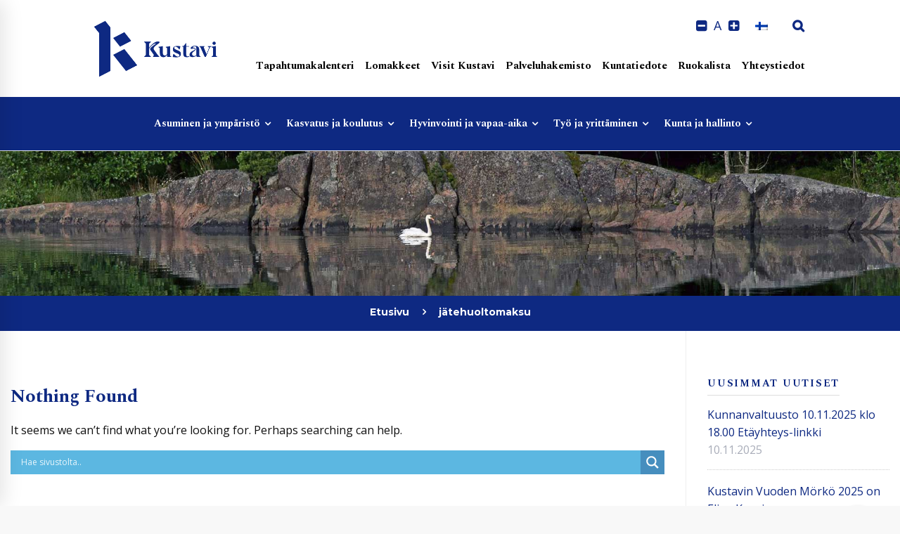

--- FILE ---
content_type: text/html; charset=UTF-8
request_url: https://kustavi.fi/avainsana/jatehuoltomaksu/
body_size: 38186
content:
<!DOCTYPE html>
<html lang="fi">
<head>
<meta charset="UTF-8">
<meta name="viewport" content="width=device-width, initial-scale=1">
<link rel="profile" href="https://gmpg.org/xfn/11">
<meta name='robots' content='index, follow, max-image-preview:large, max-snippet:-1, max-video-preview:-1' />
<style>img:is([sizes="auto" i], [sizes^="auto," i]) { contain-intrinsic-size: 3000px 1500px }</style>
<!-- This site is optimized with the Yoast SEO plugin v26.3 - https://yoast.com/wordpress/plugins/seo/ -->
<title>jätehuoltomaksu arkistot - Kustavin kunta</title>
<link rel="canonical" href="https://kustavi.fi/avainsana/jatehuoltomaksu/" />
<meta property="og:locale" content="fi_FI" />
<meta property="og:type" content="article" />
<meta property="og:title" content="jätehuoltomaksu arkistot - Kustavin kunta" />
<meta property="og:url" content="https://kustavi.fi/avainsana/jatehuoltomaksu/" />
<meta property="og:site_name" content="Kustavin kunta" />
<meta property="og:image" content="https://kustavi.fi/wp-content/uploads/2024/01/facebook-linkki.jpg" />
<meta property="og:image:width" content="1200" />
<meta property="og:image:height" content="630" />
<meta property="og:image:type" content="image/jpeg" />
<meta name="twitter:card" content="summary_large_image" />
<script type="application/ld+json" class="yoast-schema-graph">{"@context":"https://schema.org","@graph":[{"@type":"CollectionPage","@id":"https://kustavi.fi/avainsana/jatehuoltomaksu/","url":"https://kustavi.fi/avainsana/jatehuoltomaksu/","name":"jätehuoltomaksu arkistot - Kustavin kunta","isPartOf":{"@id":"https://kustavi.fi/#website"},"breadcrumb":{"@id":"https://kustavi.fi/avainsana/jatehuoltomaksu/#breadcrumb"},"inLanguage":"fi"},{"@type":"BreadcrumbList","@id":"https://kustavi.fi/avainsana/jatehuoltomaksu/#breadcrumb","itemListElement":[{"@type":"ListItem","position":1,"name":"Etusivu","item":"https://kustavi.fi/"},{"@type":"ListItem","position":2,"name":"jätehuoltomaksu"}]},{"@type":"WebSite","@id":"https://kustavi.fi/#website","url":"https://kustavi.fi/","name":"Kustavin kunta","description":"Saariston kuningaskunta","publisher":{"@id":"https://kustavi.fi/#organization"},"potentialAction":[{"@type":"SearchAction","target":{"@type":"EntryPoint","urlTemplate":"https://kustavi.fi/?s={search_term_string}"},"query-input":{"@type":"PropertyValueSpecification","valueRequired":true,"valueName":"search_term_string"}}],"inLanguage":"fi"},{"@type":"Organization","@id":"https://kustavi.fi/#organization","name":"Kustavin kunta","url":"https://kustavi.fi/","logo":{"@type":"ImageObject","inLanguage":"fi","@id":"https://kustavi.fi/#/schema/logo/image/","url":"https://kustavi.fi/wp-content/uploads/2020/06/logo.png","contentUrl":"https://kustavi.fi/wp-content/uploads/2020/06/logo.png","width":400,"height":194,"caption":"Kustavin kunta"},"image":{"@id":"https://kustavi.fi/#/schema/logo/image/"},"sameAs":["https://www.facebook.com/kustavi/","https://www.instagram.com/kustavinkunta/","https://www.youtube.com/channel/UCt3g5LfuUo-6lJjqyZWSFKw"]}]}</script>
<!-- / Yoast SEO plugin. -->
<link rel='dns-prefetch' href='//www.google.com' />
<link href='https://fonts.gstatic.com' crossorigin rel='preconnect' />
<link rel="alternate" type="application/rss+xml" title="Kustavin kunta &raquo; syöte" href="https://kustavi.fi/feed/" />
<link rel="alternate" type="text/calendar" title="Kustavin kunta &raquo; iCal-syöte" href="https://kustavi.fi/tapahtumakalenteri/?ical=1" />
<link rel="alternate" type="application/rss+xml" title="Kustavin kunta &raquo; jätehuoltomaksu avainsanan RSS-syöte" href="https://kustavi.fi/avainsana/jatehuoltomaksu/feed/" />
<script type="text/javascript">
/* <![CDATA[ */
window._wpemojiSettings = {"baseUrl":"https:\/\/s.w.org\/images\/core\/emoji\/16.0.1\/72x72\/","ext":".png","svgUrl":"https:\/\/s.w.org\/images\/core\/emoji\/16.0.1\/svg\/","svgExt":".svg","source":{"concatemoji":"https:\/\/kustavi.fi\/wp-includes\/js\/wp-emoji-release.min.js"}};
/*! This file is auto-generated */
!function(s,n){var o,i,e;function c(e){try{var t={supportTests:e,timestamp:(new Date).valueOf()};sessionStorage.setItem(o,JSON.stringify(t))}catch(e){}}function p(e,t,n){e.clearRect(0,0,e.canvas.width,e.canvas.height),e.fillText(t,0,0);var t=new Uint32Array(e.getImageData(0,0,e.canvas.width,e.canvas.height).data),a=(e.clearRect(0,0,e.canvas.width,e.canvas.height),e.fillText(n,0,0),new Uint32Array(e.getImageData(0,0,e.canvas.width,e.canvas.height).data));return t.every(function(e,t){return e===a[t]})}function u(e,t){e.clearRect(0,0,e.canvas.width,e.canvas.height),e.fillText(t,0,0);for(var n=e.getImageData(16,16,1,1),a=0;a<n.data.length;a++)if(0!==n.data[a])return!1;return!0}function f(e,t,n,a){switch(t){case"flag":return n(e,"\ud83c\udff3\ufe0f\u200d\u26a7\ufe0f","\ud83c\udff3\ufe0f\u200b\u26a7\ufe0f")?!1:!n(e,"\ud83c\udde8\ud83c\uddf6","\ud83c\udde8\u200b\ud83c\uddf6")&&!n(e,"\ud83c\udff4\udb40\udc67\udb40\udc62\udb40\udc65\udb40\udc6e\udb40\udc67\udb40\udc7f","\ud83c\udff4\u200b\udb40\udc67\u200b\udb40\udc62\u200b\udb40\udc65\u200b\udb40\udc6e\u200b\udb40\udc67\u200b\udb40\udc7f");case"emoji":return!a(e,"\ud83e\udedf")}return!1}function g(e,t,n,a){var r="undefined"!=typeof WorkerGlobalScope&&self instanceof WorkerGlobalScope?new OffscreenCanvas(300,150):s.createElement("canvas"),o=r.getContext("2d",{willReadFrequently:!0}),i=(o.textBaseline="top",o.font="600 32px Arial",{});return e.forEach(function(e){i[e]=t(o,e,n,a)}),i}function t(e){var t=s.createElement("script");t.src=e,t.defer=!0,s.head.appendChild(t)}"undefined"!=typeof Promise&&(o="wpEmojiSettingsSupports",i=["flag","emoji"],n.supports={everything:!0,everythingExceptFlag:!0},e=new Promise(function(e){s.addEventListener("DOMContentLoaded",e,{once:!0})}),new Promise(function(t){var n=function(){try{var e=JSON.parse(sessionStorage.getItem(o));if("object"==typeof e&&"number"==typeof e.timestamp&&(new Date).valueOf()<e.timestamp+604800&&"object"==typeof e.supportTests)return e.supportTests}catch(e){}return null}();if(!n){if("undefined"!=typeof Worker&&"undefined"!=typeof OffscreenCanvas&&"undefined"!=typeof URL&&URL.createObjectURL&&"undefined"!=typeof Blob)try{var e="postMessage("+g.toString()+"("+[JSON.stringify(i),f.toString(),p.toString(),u.toString()].join(",")+"));",a=new Blob([e],{type:"text/javascript"}),r=new Worker(URL.createObjectURL(a),{name:"wpTestEmojiSupports"});return void(r.onmessage=function(e){c(n=e.data),r.terminate(),t(n)})}catch(e){}c(n=g(i,f,p,u))}t(n)}).then(function(e){for(var t in e)n.supports[t]=e[t],n.supports.everything=n.supports.everything&&n.supports[t],"flag"!==t&&(n.supports.everythingExceptFlag=n.supports.everythingExceptFlag&&n.supports[t]);n.supports.everythingExceptFlag=n.supports.everythingExceptFlag&&!n.supports.flag,n.DOMReady=!1,n.readyCallback=function(){n.DOMReady=!0}}).then(function(){return e}).then(function(){var e;n.supports.everything||(n.readyCallback(),(e=n.source||{}).concatemoji?t(e.concatemoji):e.wpemoji&&e.twemoji&&(t(e.twemoji),t(e.wpemoji)))}))}((window,document),window._wpemojiSettings);
/* ]]> */
</script>
<style id='wp-emoji-styles-inline-css' type='text/css'>
img.wp-smiley, img.emoji {
display: inline !important;
border: none !important;
box-shadow: none !important;
height: 1em !important;
width: 1em !important;
margin: 0 0.07em !important;
vertical-align: -0.1em !important;
background: none !important;
padding: 0 !important;
}
</style>
<link rel='stylesheet' id='wp-block-library-css' href='//kustavi.fi/wp-content/cache/wpfc-minified/k2vy2bwa/hd12d.css' type='text/css' media='all' />
<style id='classic-theme-styles-inline-css' type='text/css'>
/*! This file is auto-generated */
.wp-block-button__link{color:#fff;background-color:#32373c;border-radius:9999px;box-shadow:none;text-decoration:none;padding:calc(.667em + 2px) calc(1.333em + 2px);font-size:1.125em}.wp-block-file__button{background:#32373c;color:#fff;text-decoration:none}
</style>
<style id='global-styles-inline-css' type='text/css'>
:root{--wp--preset--aspect-ratio--square: 1;--wp--preset--aspect-ratio--4-3: 4/3;--wp--preset--aspect-ratio--3-4: 3/4;--wp--preset--aspect-ratio--3-2: 3/2;--wp--preset--aspect-ratio--2-3: 2/3;--wp--preset--aspect-ratio--16-9: 16/9;--wp--preset--aspect-ratio--9-16: 9/16;--wp--preset--color--black: #000000;--wp--preset--color--cyan-bluish-gray: #abb8c3;--wp--preset--color--white: #ffffff;--wp--preset--color--pale-pink: #f78da7;--wp--preset--color--vivid-red: #cf2e2e;--wp--preset--color--luminous-vivid-orange: #ff6900;--wp--preset--color--luminous-vivid-amber: #fcb900;--wp--preset--color--light-green-cyan: #7bdcb5;--wp--preset--color--vivid-green-cyan: #00d084;--wp--preset--color--pale-cyan-blue: #8ed1fc;--wp--preset--color--vivid-cyan-blue: #0693e3;--wp--preset--color--vivid-purple: #9b51e0;--wp--preset--gradient--vivid-cyan-blue-to-vivid-purple: linear-gradient(135deg,rgba(6,147,227,1) 0%,rgb(155,81,224) 100%);--wp--preset--gradient--light-green-cyan-to-vivid-green-cyan: linear-gradient(135deg,rgb(122,220,180) 0%,rgb(0,208,130) 100%);--wp--preset--gradient--luminous-vivid-amber-to-luminous-vivid-orange: linear-gradient(135deg,rgba(252,185,0,1) 0%,rgba(255,105,0,1) 100%);--wp--preset--gradient--luminous-vivid-orange-to-vivid-red: linear-gradient(135deg,rgba(255,105,0,1) 0%,rgb(207,46,46) 100%);--wp--preset--gradient--very-light-gray-to-cyan-bluish-gray: linear-gradient(135deg,rgb(238,238,238) 0%,rgb(169,184,195) 100%);--wp--preset--gradient--cool-to-warm-spectrum: linear-gradient(135deg,rgb(74,234,220) 0%,rgb(151,120,209) 20%,rgb(207,42,186) 40%,rgb(238,44,130) 60%,rgb(251,105,98) 80%,rgb(254,248,76) 100%);--wp--preset--gradient--blush-light-purple: linear-gradient(135deg,rgb(255,206,236) 0%,rgb(152,150,240) 100%);--wp--preset--gradient--blush-bordeaux: linear-gradient(135deg,rgb(254,205,165) 0%,rgb(254,45,45) 50%,rgb(107,0,62) 100%);--wp--preset--gradient--luminous-dusk: linear-gradient(135deg,rgb(255,203,112) 0%,rgb(199,81,192) 50%,rgb(65,88,208) 100%);--wp--preset--gradient--pale-ocean: linear-gradient(135deg,rgb(255,245,203) 0%,rgb(182,227,212) 50%,rgb(51,167,181) 100%);--wp--preset--gradient--electric-grass: linear-gradient(135deg,rgb(202,248,128) 0%,rgb(113,206,126) 100%);--wp--preset--gradient--midnight: linear-gradient(135deg,rgb(2,3,129) 0%,rgb(40,116,252) 100%);--wp--preset--font-size--small: 13px;--wp--preset--font-size--medium: 20px;--wp--preset--font-size--large: 36px;--wp--preset--font-size--x-large: 42px;--wp--preset--spacing--20: 0.44rem;--wp--preset--spacing--30: 0.67rem;--wp--preset--spacing--40: 1rem;--wp--preset--spacing--50: 1.5rem;--wp--preset--spacing--60: 2.25rem;--wp--preset--spacing--70: 3.38rem;--wp--preset--spacing--80: 5.06rem;--wp--preset--shadow--natural: 6px 6px 9px rgba(0, 0, 0, 0.2);--wp--preset--shadow--deep: 12px 12px 50px rgba(0, 0, 0, 0.4);--wp--preset--shadow--sharp: 6px 6px 0px rgba(0, 0, 0, 0.2);--wp--preset--shadow--outlined: 6px 6px 0px -3px rgba(255, 255, 255, 1), 6px 6px rgba(0, 0, 0, 1);--wp--preset--shadow--crisp: 6px 6px 0px rgba(0, 0, 0, 1);}:where(.is-layout-flex){gap: 0.5em;}:where(.is-layout-grid){gap: 0.5em;}body .is-layout-flex{display: flex;}.is-layout-flex{flex-wrap: wrap;align-items: center;}.is-layout-flex > :is(*, div){margin: 0;}body .is-layout-grid{display: grid;}.is-layout-grid > :is(*, div){margin: 0;}:where(.wp-block-columns.is-layout-flex){gap: 2em;}:where(.wp-block-columns.is-layout-grid){gap: 2em;}:where(.wp-block-post-template.is-layout-flex){gap: 1.25em;}:where(.wp-block-post-template.is-layout-grid){gap: 1.25em;}.has-black-color{color: var(--wp--preset--color--black) !important;}.has-cyan-bluish-gray-color{color: var(--wp--preset--color--cyan-bluish-gray) !important;}.has-white-color{color: var(--wp--preset--color--white) !important;}.has-pale-pink-color{color: var(--wp--preset--color--pale-pink) !important;}.has-vivid-red-color{color: var(--wp--preset--color--vivid-red) !important;}.has-luminous-vivid-orange-color{color: var(--wp--preset--color--luminous-vivid-orange) !important;}.has-luminous-vivid-amber-color{color: var(--wp--preset--color--luminous-vivid-amber) !important;}.has-light-green-cyan-color{color: var(--wp--preset--color--light-green-cyan) !important;}.has-vivid-green-cyan-color{color: var(--wp--preset--color--vivid-green-cyan) !important;}.has-pale-cyan-blue-color{color: var(--wp--preset--color--pale-cyan-blue) !important;}.has-vivid-cyan-blue-color{color: var(--wp--preset--color--vivid-cyan-blue) !important;}.has-vivid-purple-color{color: var(--wp--preset--color--vivid-purple) !important;}.has-black-background-color{background-color: var(--wp--preset--color--black) !important;}.has-cyan-bluish-gray-background-color{background-color: var(--wp--preset--color--cyan-bluish-gray) !important;}.has-white-background-color{background-color: var(--wp--preset--color--white) !important;}.has-pale-pink-background-color{background-color: var(--wp--preset--color--pale-pink) !important;}.has-vivid-red-background-color{background-color: var(--wp--preset--color--vivid-red) !important;}.has-luminous-vivid-orange-background-color{background-color: var(--wp--preset--color--luminous-vivid-orange) !important;}.has-luminous-vivid-amber-background-color{background-color: var(--wp--preset--color--luminous-vivid-amber) !important;}.has-light-green-cyan-background-color{background-color: var(--wp--preset--color--light-green-cyan) !important;}.has-vivid-green-cyan-background-color{background-color: var(--wp--preset--color--vivid-green-cyan) !important;}.has-pale-cyan-blue-background-color{background-color: var(--wp--preset--color--pale-cyan-blue) !important;}.has-vivid-cyan-blue-background-color{background-color: var(--wp--preset--color--vivid-cyan-blue) !important;}.has-vivid-purple-background-color{background-color: var(--wp--preset--color--vivid-purple) !important;}.has-black-border-color{border-color: var(--wp--preset--color--black) !important;}.has-cyan-bluish-gray-border-color{border-color: var(--wp--preset--color--cyan-bluish-gray) !important;}.has-white-border-color{border-color: var(--wp--preset--color--white) !important;}.has-pale-pink-border-color{border-color: var(--wp--preset--color--pale-pink) !important;}.has-vivid-red-border-color{border-color: var(--wp--preset--color--vivid-red) !important;}.has-luminous-vivid-orange-border-color{border-color: var(--wp--preset--color--luminous-vivid-orange) !important;}.has-luminous-vivid-amber-border-color{border-color: var(--wp--preset--color--luminous-vivid-amber) !important;}.has-light-green-cyan-border-color{border-color: var(--wp--preset--color--light-green-cyan) !important;}.has-vivid-green-cyan-border-color{border-color: var(--wp--preset--color--vivid-green-cyan) !important;}.has-pale-cyan-blue-border-color{border-color: var(--wp--preset--color--pale-cyan-blue) !important;}.has-vivid-cyan-blue-border-color{border-color: var(--wp--preset--color--vivid-cyan-blue) !important;}.has-vivid-purple-border-color{border-color: var(--wp--preset--color--vivid-purple) !important;}.has-vivid-cyan-blue-to-vivid-purple-gradient-background{background: var(--wp--preset--gradient--vivid-cyan-blue-to-vivid-purple) !important;}.has-light-green-cyan-to-vivid-green-cyan-gradient-background{background: var(--wp--preset--gradient--light-green-cyan-to-vivid-green-cyan) !important;}.has-luminous-vivid-amber-to-luminous-vivid-orange-gradient-background{background: var(--wp--preset--gradient--luminous-vivid-amber-to-luminous-vivid-orange) !important;}.has-luminous-vivid-orange-to-vivid-red-gradient-background{background: var(--wp--preset--gradient--luminous-vivid-orange-to-vivid-red) !important;}.has-very-light-gray-to-cyan-bluish-gray-gradient-background{background: var(--wp--preset--gradient--very-light-gray-to-cyan-bluish-gray) !important;}.has-cool-to-warm-spectrum-gradient-background{background: var(--wp--preset--gradient--cool-to-warm-spectrum) !important;}.has-blush-light-purple-gradient-background{background: var(--wp--preset--gradient--blush-light-purple) !important;}.has-blush-bordeaux-gradient-background{background: var(--wp--preset--gradient--blush-bordeaux) !important;}.has-luminous-dusk-gradient-background{background: var(--wp--preset--gradient--luminous-dusk) !important;}.has-pale-ocean-gradient-background{background: var(--wp--preset--gradient--pale-ocean) !important;}.has-electric-grass-gradient-background{background: var(--wp--preset--gradient--electric-grass) !important;}.has-midnight-gradient-background{background: var(--wp--preset--gradient--midnight) !important;}.has-small-font-size{font-size: var(--wp--preset--font-size--small) !important;}.has-medium-font-size{font-size: var(--wp--preset--font-size--medium) !important;}.has-large-font-size{font-size: var(--wp--preset--font-size--large) !important;}.has-x-large-font-size{font-size: var(--wp--preset--font-size--x-large) !important;}
:where(.wp-block-post-template.is-layout-flex){gap: 1.25em;}:where(.wp-block-post-template.is-layout-grid){gap: 1.25em;}
:where(.wp-block-columns.is-layout-flex){gap: 2em;}:where(.wp-block-columns.is-layout-grid){gap: 2em;}
:root :where(.wp-block-pullquote){font-size: 1.5em;line-height: 1.6;}
</style>
<link rel='stylesheet' id='framill-contacts-css' href='//kustavi.fi/wp-content/plugins/framill-contacts/public/css/framill-contacts-public.css' type='text/css' media='all' />
<link rel='stylesheet' id='framill-javascript-plugins-css' href='//kustavi.fi/wp-content/plugins/framill-javascript-plugins/public/css/framill-javascript-plugins-public.css' type='text/css' media='all' />
<link rel='stylesheet' id='framill-javascript-plugins-owl-carousel-css-css' href='//kustavi.fi/wp-content/cache/wpfc-minified/d7suoja7/hd12d.css' type='text/css' media='all' />
<link rel='stylesheet' id='framill-javascript-plugins-owl-carousel-theme-default-css-css' href='//kustavi.fi/wp-content/cache/wpfc-minified/fp3fp4jc/hd12d.css' type='text/css' media='all' />
<link rel='stylesheet' id='magnific-popup-css' href='//kustavi.fi/wp-content/cache/wpfc-minified/9lskh0t2/hd12d.css' type='text/css' media='all' />
<link rel='stylesheet' id='cff-css' href='//kustavi.fi/wp-content/cache/wpfc-minified/9idzxien/hd12d.css' type='text/css' media='all' />
<link rel='stylesheet' id='wpml-legacy-horizontal-list-0-css' href='//kustavi.fi/wp-content/cache/wpfc-minified/d3t2dm0d/hd12d.css' type='text/css' media='all' />
<link rel='stylesheet' id='framill-css-css' href='//kustavi.fi/wp-content/cache/wpfc-minified/128arzi6/hd12d.css' type='text/css' media='all' />
<link rel='stylesheet' id='hakemisto-css-css' href='//kustavi.fi/wp-content/cache/wpfc-minified/g29mjljg/hd12d.css' type='text/css' media='all' />
<link rel='stylesheet' id='fontawesome-css' href='//kustavi.fi/wp-content/cache/wpfc-minified/g2m5w7sw/hd12d.css' type='text/css' media='all' />
<link rel='stylesheet' id='insight-style-css' href='//kustavi.fi/wp-content/cache/wpfc-minified/2fprpjia/hd12d.css' type='text/css' media='all' />
<style id='insight-style-inline-css' type='text/css'>
.primary-font,.tm-button,button,input,select,textarea{font-family:Open Sans}.primary-font-important{font-family:Open Sans !important}::-moz-selection{color:#fff;background-color:#0e2982}::selection{color:#fff;background-color:#0e2982}body{font-size:16px}h1,.h1{font-size:34.3px}h2,.h2{font-size:22.4px}h3,.h3{font-size:18.2px}h4,.h4{font-size:14px}h5,.h5{font-size:11.2px}h6,.h6{font-size:9.8px}@media(min-width:544px) and(max-width:1199px){body{font-size:calc(16px +(16 - 16) *((100vw - 554px) / 646))}h1,.h1{font-size:calc(34.3px +(49 - 34.3) *((100vw - 554px) / 646))}h2,.h2{font-size:calc(22.4px +(32 - 22.4) *((100vw - 554px) / 646))}h3,.h3{font-size:calc(18.2px +(26 - 18.2) *((100vw - 554px) / 646))}h4,.h4{font-size:calc(14px +(20 - 14) *((100vw - 554px) / 646))}h5,.h5{font-size:calc(11.2px +(16 - 11.2) *((100vw - 554px) / 646))}h6,.h6{font-size:calc(9.8px +(14 - 9.8) *((100vw - 554px) / 646))}}.tm-sticky-kit.is_stuck{padding-top:100px}.boxed{max-width:1280px}@media(min-width:1200px){.container{max-width:1280px}}@media(min-width:768px){.page-sidebar{flex:0 0 25%;max-width:25%}.page-main-content{flex:0 0 75%;max-width:75%}}@media(min-width:1200px){.page-sidebar-left .page-sidebar-inner{padding-right:0}.page-sidebar-right .page-sidebar-inner{padding-left:0}}.primary-color,.topbar a,a.liked,blockquote,.comment-list .fn a,.widget_recent_entries a,.widget_recent_comments a,.widget_archive a,.widget_categories a,.widget_meta a,.widget_product_categories a,.widget_rss a,.widget_pages a,.widget_nav_menu a,.insight-core-bmw a,.tm-drop-cap.style-1 .drop-cap,.tm-button,.tm-button.style-1.tm-button-default:hover,.tm-button.style-1.tm-button-primary:hover,.tm-button.style-2.tm-button-white:hover,.tm-button.style-3.tm-button-default,.wpcf7-text.wpcf7-text,.wpcf7-textarea,.tm-list--icon .tm-list__marker,.tm-list--h-flow .tm-list__title,.tm-info-boxes.style-metro .grid-item.skin-secondary .box-title,.tm-info-boxes.style-metro .grid-item.skin-secondary .box-text,.tm-social-networks__link,.tm-counter.style-1 .number-wrap,.tm-countdown.skin-dark .number,.tm-countdown.skin-dark .separator,.tm-swiper.nav-style-1 .swiper-nav-button,.tm-grid-wrapper .btn-filter,.tm-mailchimp-form.skin-primary input[type=text],.tm-mailchimp-form.skin-primary input[type=email],.page-template-one-page-scroll[data-row-skin='dark'] #fp-nav ul li .fp-tooltip,.page-links>span,.page-links>a,.page-links>a:hover,.page-links>a:focus,.page-pagination li a,.page-pagination li span,.comment-nav-links li a,.comment-nav-links li span,.comment-list .fn,.gmap-marker-content,.vc_tta-color-primary.vc_tta-style-outline .vc_tta-panel .vc_tta-panel-title>a,.wpb-js-composer .vc_tta-style-arden-01 .vc_tta-tab,.wpb-js-composer .vc_tta-style-arden-03 .vc_tta-tab,.portfolio-details-list label{color:#0e2982}.primary-color-important,.primary-color-hover-important:hover,.rev-button-fill-primary:hover,.rev-button-outline-primary,.page-template-one-page-scroll[data-row-skin='dark'] .popup-search-wrap i,.page-template-one-page-scroll[data-row-skin='dark'] .mini-cart .mini-cart-icon{color:#0e2982!important}.primary-background-color,.lg-backdrop,.page-loading,.page-popup-search,.page-close-mobile-menu i,.page-close-mobile-menu i:before,.page-close-mobile-menu i:after,.tm-grid-wrapper .filter-counter,.tm-blog.style-1 .post-quote,.tm-blog.style-2 .post-overlay,.tm-blog.style-3 .post-quote,.tm-blog.style-3 .post-overlay,.tm-blog.style-4 .post-overlay,.single-post .post-feature .post-quote,.tm-button.style-1.tm-button-default,.tm-button.style-1.tm-button-primary,.tm-button.style-2.tm-button-default:hover,.tm-button.style-2.tm-button-primary:hover,.scrollup,.tm-team-member.style-1 .overlay,.tm-swiper.nav-style-2 .swiper-nav-button:hover,.tm-swiper.nav-style-3 .swiper-nav-button:hover,.tm-blockquote.skin-dark,.tm-drop-cap.style-2 .drop-cap,.tm-portfolio [data-overlay-animation='hover-dir'] .post-overlay,.tm-portfolio [data-overlay-animation='faded'] .post-overlay,.single-portfolio .swiper-nav-button:hover,.single-portfolio .related-portfolio-wrap .post-overlay,.tm-gallery .overlay,.scrollup,.page-preloader .object,.portfolio-details-gallery .gallery-item .overlay,.vc_tta-color-primary.vc_tta-style-classic .vc_tta-tab>a,.vc_tta-color-primary.vc_tta-style-classic .vc_tta-panel .vc_tta-panel-heading,.vc_tta-tabs.vc_tta-color-primary.vc_tta-style-modern .vc_tta-tab>a,.vc_tta-color-primary.vc_tta-style-modern .vc_tta-panel .vc_tta-panel-heading,.vc_tta-color-primary.vc_tta-style-flat .vc_tta-panel .vc_tta-panel-body,.vc_tta-color-primary.vc_tta-style-flat .vc_tta-panel .vc_tta-panel-heading,.vc_tta-color-primary.vc_tta-style-flat .vc_tta-tab>a,.vc_tta-color-primary.vc_tta-style-outline .vc_tta-panel:not(.vc_active) .vc_tta-panel-heading:focus,.vc_tta-color-primary.vc_tta-style-outline .vc_tta-panel:not(.vc_active) .vc_tta-panel-heading:hover,.vc_tta-color-primary.vc_tta-style-outline .vc_tta-tab:not(.vc_active)>a:focus,.vc_tta-color-primary.vc_tta-style-outline .vc_tta-tab:not(.vc_active)>a:hover,.wpb-js-composer .vc_tta-style-arden-01 .vc_tta-tab.vc_active>a,.wpb-js-composer .vc_tta-style-arden-03 .vc_tta-tab.vc_active>a{background-color:#0e2982}.primary-background-color-important,.primary-background-color-hover-important:hover,.rev-button-fill-primary,.rev-button-outline-primary:hover,.mejs-controls .mejs-time-rail .mejs-time-current,.page-template-one-page-scroll[data-row-skin='dark'] .page-open-mobile-menu i,.page-template-one-page-scroll[data-row-skin='dark'] .page-open-mobile-menu i:before,.page-template-one-page-scroll[data-row-skin='dark'] .page-open-mobile-menu i:after,.page-template-one-page-scroll[data-row-skin='dark'] .page-open-main-menu i,.page-template-one-page-scroll[data-row-skin='dark'] .page-open-main-menu i:before,.page-template-one-page-scroll[data-row-skin='dark'] .page-open-main-menu i:after{background-color:#0e2982!important}.primary-border-color,.tm-button.style-1.tm-button-default,.tm-button.style-1.tm-button-primary,.tm-button.style-2.tm-button-default:hover,.tm-button.style-2.tm-button-primary,.tagcloud a:hover,.vc_tta-color-primary.vc_tta-style-classic .vc_tta-panel .vc_tta-panel-heading,.vc_tta-color-primary.vc_tta-style-outline .vc_tta-panel .vc_tta-panel-heading,.vc_tta-color-primary.vc_tta-style-outline .vc_tta-controls-icon::after,.vc_tta-color-primary.vc_tta-style-outline .vc_tta-controls-icon::before,.vc_tta-color-primary.vc_tta-style-outline .vc_tta-panel .vc_tta-panel-body,.vc_tta-color-primary.vc_tta-style-outline .vc_tta-panel .vc_tta-panel-body::after,.vc_tta-color-primary.vc_tta-style-outline .vc_tta-panel .vc_tta-panel-body::before,.vc_tta-tabs.vc_tta-color-primary.vc_tta-style-outline .vc_tta-tab>a,.tm-mailchimp-form.skin-primary input[type=text],.tm-mailchimp-form.skin-primary input[type=email]{border-color:#0e2982}.primary-border-color-important,.primary-border-color-hover-important:hover,.rev-button-fill-primary,.rev-button-outline-primary{border-color:#0e2982!important}.tm-grid-wrapper .filter-counter:before,.wpb-js-composer .vc_tta-style-arden-01 .vc_tta-tab.vc_active:after{border-top-color:#0e2982}input[type='text']:focus,input[type='email']:focus,input[type='url']:focus,input[type='password']:focus,input[type='search']:focus,input[type='number']:focus,input[type='tel']:focus,input[type='range']:focus,input[type='date']:focus,input[type='month']:focus,input[type='week']:focus,input[type='time']:focus,input[type='datetime']:focus,input[type='datetime-local']:focus,input[type='color']:focus,textarea:focus{border-bottom-color:#0e2982}.wpb-js-composer .vc_tta-style-arden-03 .vc_tta-tab.vc_active:after{border-left-color:#0e2982}.secondary-color,.tm-button.style-1.tm-button-default,.tm-button.style-1.tm-button-secondary:hover,.tm-button.style-2.tm-button-default:hover,.tm-button.style-2.tm-button-secondary,.tm-button.style-3.tm-button-secondary,.tm-contact-form-7.skin-secondary .wpcf7-text.wpcf7-text,.tm-contact-form-7.skin-secondary .wpcf7-textarea,.tm-contact-form-7.skin-secondary .wpcf7-select,.tm-list--h-flow .tm-list__marker,.tm-list--vertical-numbered .tm-list__marker,.tm-pricing.tm-pricing-box.style-2 .price-wrap,.tm-pricing .tm-pricing-list>li>i,.tm-twitter .tweet:before,.tm-swiper.nav-style-1 .swiper-nav-button:hover,.tm-countdown.skin-light .number,.tm-popup-video .video-play i:hover,.tm-popup-video.style-button .video-play i,.tm-box-icon.style-1 .icon,.tm-accordion .accordion-section.active .accordion-title,.tm-accordion .accordion-section:hover .accordion-title,.highlight-text mark,.typed-text mark,.tm-info-boxes.style-metro .grid-item.skin-primary .box-title,.single-post .page-main-content .post-categories,.single-post .page-main-content .post-tags span,.single-post .related-posts .related-post-title a:hover,.tm-blog.style-1 .post-title a:hover,.tm-blog.style-1 .post-categories,.tm-blog.style-2 .post-title a:hover,.tm-blog.style-2 .post-categories,.tm-blog.style-3 .post-title a:hover,.tm-blog.style-3 .post-categories,.tm-blog.style-4 .post-title a:hover,.tm-blog.style-4 .post-categories,.tm-blog.style-5 .post-categories,.tm-blog.style-5 .post-title a:hover,.tm-portfolio [data-overlay-animation='hover-dir'] .post-overlay-title a,.tm-portfolio [data-overlay-animation='hover-dir'] .post-overlay-categories a:hover,.tm-portfolio [data-overlay-animation='faded'] .post-overlay-title a,.tm-portfolio [data-overlay-animation='faded'] .post-overlay-categories a:hover,.tm-portfolio .post-title:hover,.tm-portfolio .post-categories a:hover,.tm-mailchimp-form.skin-secondary input[type=text],.tm-mailchimp-form.skin-secondary input[type=email],.tm-menu .menu-price,.page-content .tm-custom-menu.style-1 .menu a:hover,.page-template-blog-fullscreen-slider .post-categories,.page-template-blog-fullscreen-slider .post-title a:hover,.page-template-portfolio-fullscreen-slider .portfolio-categories,.page-template-portfolio-fullscreen-slider .portfolio-title a:hover,.page-template-portfolio-fullscreen-split-slider .portfolio-categories,.page-template-portfolio-fullscreen-split-slider .portfolio-title a:hover,.page-template-portfolio-fullscreen-split-slider .tm-social-network a:hover,.page-template-portfolio-fullscreen-carousel-slider .portfolio-categories,.page-template-portfolio-fullscreen-carousel-slider .portfolio-title a:hover,.single-portfolio .related-portfolio-wrap .post-overlay-title a,.single-portfolio .related-portfolio-wrap .post-overlay-categories a:hover,.page-content .widget-title,.page-content .widgettitle,.gmap-marker-title,.page-popup-search .search-field,.page-popup-search .search-field:focus,.page-popup-search .form-description,.widget_search .search-submit i,.widget_product_search .search-submit i,.cs-countdown .number,.tm-view-demo-icon .item-icon,.menu--primary .menu-item-feature,.page-template-maintenance .maintenance-title{color:#ffefe0}.page-popup-search .search-field:-webkit-autofill{-webkit-text-fill-color:#ffefe0}.secondary-color-important,.secondary-color-hover-important:hover{color:#ffefe0!important}.secondary-background-color,.page-loading .sk-child,.animated-dot .middle-dot,.animated-dot div[class*='signal'],.tm-contact-form-7.skin-secondary .wpcf7-submit:hover,.lg-progress-bar .lg-progress,.tm-grid-wrapper .btn-filter:hover .filter-text:after,.tm-grid-wrapper .btn-filter.current .filter-text:after,.tm-blog.style-1 .post-item .post-link,.tm-blog.style-3 .post-item .post-link,.tm-blog.style-5 .post-item .post-link,.single-post .post-feature .post-link,.tm-info-boxes.style-metro .grid-item.skin-secondary,.tm-button.style-1.tm-button-secondary,.tm-button.style-2.tm-button-secondary:hover,.tm-timeline ul li:after,.tm-pricing.tm-pricing-box.style-1 .price-wrap,.page-template-fullscreen-split-feature .tm-social-network a span:after,.tm-mailchimp-form.skin-secondary button:hover,.tm-mailchimp-form.skin-secondary button:focus,.tm-mailchimp-form.skin-secondary input[type=submit]:hover,.tm-mailchimp-form.skin-secondary input[type=submit]:focus,.tm-mailchimp-form.skin-secondary input[type=reset]:hover,.tm-mailchimp-form.skin-secondary input[type=reset]:focus,.maintenance-progress:before,.go-to-single.page-template-blog-fullscreen-slider .post-overlay,.tm-social-networks.tm-social-networks--title .tm-social-networks__link span:after,.tm-view-demo .overlay,.mCS-arden .mCSB_scrollTools.mCSB_scrollTools_horizontal .mCSB_dragger .mCSB_dragger_bar,.tm-popup-video.button-style-2 .video-play{background-color:#ffefe0}.secondary-background-color-important,.secondary-background-color-hover-important:hover,.rev-button-outline-secondary:hover{background-color:#ffefe0!important}.secondary-border-color,.tm-button.style-1.tm-button-default:hover,.tm-button.style-1.tm-button-secondary,.tm-button.style-2.tm-button-default,.tm-button.style-2.tm-button-secondary,.tm-button.style-3 span,.tm-contact-form-7.skin-secondary .wpcf7-submit:hover,.lg-outer .lg-thumb-item.active,.lg-outer .lg-thumb-item:hover,.tm-accordion .accordion-section.active .accordion-title,.tm-accordion .accordion-section:hover .accordion-title,.tm-swiper.pagination-style-1 .swiper-pagination-bullet:hover,.tm-swiper.pagination-style-1 .swiper-pagination-bullet-active,.page-template-portfolio-fullscreen-split-slider #multiscroll-nav .active span,.tm-mailchimp-form.skin-secondary button:hover,.tm-mailchimp-form.skin-secondary button:focus,.tm-mailchimp-form.skin-secondary input[type=submit]:hover,.tm-mailchimp-form.skin-secondary input[type=submit]:focus,.tm-mailchimp-form.skin-secondary input[type=reset]:hover,.tm-mailchimp-form.skin-secondary input[type=reset]:focus,.page-links>span,.page-links>a:hover,.page-links>a:focus,.comment-nav-links li a:hover,.comment-nav-links li .current,.page-pagination li a:hover,.page-pagination li .current{border-color:#ffefe0}.secondary-border-color-important,.secondary-border-color-hover-important:hover,#fp-nav ul li a.active span,.fp-slidesNav ul li a.active span,.rev-button-outline-secondary{border-color:#ffefe0!important}.popup-search-opened .page-popup-search .search-field,.desktop-menu .menu--primary .sub-menu,.desktop-menu .menu--primary .children,.mini-cart .widget_shopping_cart_content,input[type='text'],input[type='email'],input[type='url'],input[type='password'],input[type='search'],input[type='number'],input[type='tel'],input[type='range'],input[type='date'],input[type='month'],input[type='week'],input[type='time'],input[type='datetime'],input[type='datetime-local'],input[type='color'],textarea,select,select:focus,.wpb-js-composer .vc_tta-style-arden-02 .vc_tta-tab.vc_active,.header04 .navigation .menu__container>.current-menu-item>a>.menu-item-title,.header04 .navigation .menu__container>li>a:hover>.menu-item-title{border-bottom-color:#ffefe0}.tm-pricing .tm-pricing-rating{border-right-color:#ffefe0!important}.tm-blockquote.skin-light path{fill:#ffefe0}
</style>
<link rel='stylesheet' id='insight-child-style-css' href='//kustavi.fi/wp-content/themes/tm-arden-child/style.css' type='text/css' media='all' />
<link rel='stylesheet' id='font-awesome-css' href='//kustavi.fi/wp-content/cache/wpfc-minified/qw3d3mz4/hd12d.css' type='text/css' media='all' />
<link rel='stylesheet' id='pe-stroke-7-css' href='//kustavi.fi/wp-content/cache/wpfc-minified/8mnkikvf/hd12d.css' type='text/css' media='all' />
<link rel='stylesheet' id='justifiedGallery-css' href='//kustavi.fi/wp-content/cache/wpfc-minified/kc3mby24/hd12d.css' type='text/css' media='all' />
<link rel='stylesheet' id='wpdreams-asl-basic-css' href='//kustavi.fi/wp-content/cache/wpfc-minified/1zzidy2f/hd12d.css' type='text/css' media='all' />
<style id='wpdreams-asl-basic-inline-css' type='text/css'>
div[id*='ajaxsearchlitesettings'].searchsettings .asl_option_inner label {
font-size: 0px !important;
color: rgba(0, 0, 0, 0);
}
div[id*='ajaxsearchlitesettings'].searchsettings .asl_option_inner label:after {
font-size: 11px !important;
position: absolute;
top: 0;
left: 0;
z-index: 1;
}
.asl_w_container {
width: 100%;
margin: 0px 0px 0px 0px;
min-width: 200px;
}
div[id*='ajaxsearchlite'].asl_m {
width: 100%;
}
div[id*='ajaxsearchliteres'].wpdreams_asl_results div.resdrg span.highlighted {
font-weight: bold;
color: rgb(0, 109, 163);
background-color: rgba(238, 238, 238, 1);
}
div[id*='ajaxsearchliteres'].wpdreams_asl_results .results img.asl_image {
width: 70px;
height: 70px;
object-fit: cover;
}
div[id*='ajaxsearchlite'].asl_r .results {
max-height: none;
}
div[id*='ajaxsearchlite'].asl_r {
position: absolute;
}
.asl_w, .asl_w * {font-family:&quot;Montserrat&quot; !important;}
.asl_m input[type=search]::placeholder{font-family:&quot;Montserrat&quot; !important;}
.asl_m input[type=search]::-webkit-input-placeholder{font-family:&quot;Montserrat&quot; !important;}
.asl_m input[type=search]::-moz-placeholder{font-family:&quot;Montserrat&quot; !important;}
.asl_m input[type=search]:-ms-input-placeholder{font-family:&quot;Montserrat&quot; !important;}
div.asl_r.asl_w.vertical .results .item::after {
display: block;
position: absolute;
bottom: 0;
content: '';
height: 1px;
width: 100%;
background: #D8D8D8;
}
div.asl_r.asl_w.vertical .results .item.asl_last_item::after {
display: none;
}
</style>
<link rel='stylesheet' id='wpdreams-asl-instance-css' href='//kustavi.fi/wp-content/cache/wpfc-minified/lbjs64gp/hd12d.css' type='text/css' media='all' />
<script type="text/javascript" src="https://kustavi.fi/wp-includes/js/jquery/jquery.min.js" id="jquery-core-js"></script>
<script type="text/javascript" src="https://kustavi.fi/wp-includes/js/jquery/jquery-migrate.min.js" id="jquery-migrate-js"></script>
<script type="text/javascript" src="https://kustavi.fi/wp-content/plugins/framill-contacts/public/js/framill-contacts-public.js" id="framill-contacts-js"></script>
<script type="text/javascript" src="https://kustavi.fi/wp-content/plugins/framill-contacts/public/js/DataTables/js/jquery.dataTables.min.js" id="DataTables-js"></script>
<script type="text/javascript" src="https://kustavi.fi/wp-content/plugins/framill-contacts/public/js/RowGroup/js/dataTables.rowGroup.min.js" id="DataTables-RowGroup-js"></script>
<script type="text/javascript" src="https://kustavi.fi/wp-content/plugins/framill-contacts/public/js/FixedColumns/js/dataTables.fixedColumns.min.js" id="DataTables-FixedColumns-js"></script>
<script type="text/javascript" src="https://kustavi.fi/wp-content/plugins/framill-javascript-plugins/public/js/framill-javascript-plugins-public.js" id="framill-javascript-plugins-js"></script>
<script type="text/javascript" src="https://kustavi.fi/wp-content/plugins/framill-javascript-plugins/public/js/owl-carousel/dist/owl.carousel.min.js" id="owl-carousel-js"></script>
<script type="text/javascript" src="https://kustavi.fi/wp-content/plugins/framill-javascript-plugins/public/js/magnific-popup/dist/jquery.magnific-popup.min.js" id="magnific-popup-js"></script>
<script type="text/javascript" src="https://kustavi.fi/wp-content/themes/tm-arden-child/hakemisto/jquery/jquery-ui/jquery-ui.min.js" id="jquery-ui-js"></script>
<script></script><link rel="https://api.w.org/" href="https://kustavi.fi/wp-json/" /><link rel="alternate" title="JSON" type="application/json" href="https://kustavi.fi/wp-json/wp/v2/tags/636" /><link rel="EditURI" type="application/rsd+xml" title="RSD" href="https://kustavi.fi/xmlrpc.php?rsd" />
<meta name="generator" content="WPML ver:4.7.6 stt:1,18,50;" />
<!-- start Simple Custom CSS and JS -->
<style type="text/css">
@charset "utf-8";
/* CSS Document */
h1, h2, h3, h4, h5, h6 {
margin-top: 1.5rem;
margin-bottom: 1rem;
}
p {
margin-bottom: 1em;
}
.page-content .widget-title {
color: #0e2982;
}
.sinetti {
position: relative;
}
.sinetti img {
width: 100px;
position: absolute;
top: -40px;
right: 0px;
-webkit-filter: drop-shadow(0px 0px 8px rgba(0,0,0,0.3));
}
#menu-item-5673 a, #menu-item-59697 a {
color: #c00000 !important;
}
#menu-item-5673 a:hover, #menu-item-59697 a:hover {
text-decoration: underline;
}
.desktop-menu .menu--primary {
text-align: center;
display: flex;
align-items: center;
justify-content: center;
}
.desktop-menu .menu--primary .sm-simple {
display: flex;
}
.desktop-menu .menu--primary .menu__container > li {
padding-left: 5px;
padding-right: 5px;
}
#page-main-content {
padding-top: 40px;
padding-bottom: 50px;
}
.home #page-main-content {
padding-top: 0px;
padding-bottom: 0px;
}
.popup-search-wrap i {
color: #0e2982 !important;
}
.fa-plus-square-o:before {
content: "\f0fe" !important;
}
.fa-minus-square-o:before {
content: "\f146" !important;
}
.icon-basic-magnifier::before {
content: "\f002";
font-family: FontAwesome, sans-serif !important;
font-weight: 400 !important;
}
.page-title-bar-inner .page-title-bar-heading {
margin-bottom: 0;
width: 100%;
margin: 0 auto;
display: none;
}
.page-title-bar-inner {
padding: 8vw 0 !important;
}
.page-breadcrumb-inner {
margin-top: 0px !important;
margin-bottom: 0px !important;
background-color: #0e2982;
padding: 15px 0px;
}
.page-breadcrumb {
position: relative;
bottom: 0;
width: 100%;
}
.murupolku .container {
max-width: 1920px;
}
.murupolku {
position: relative;
}
.page-breadcrumb-inner ul {
text-align: center;
}
.page-sidebar .page-sidebar-content {
padding-top: 40px;
}
.page-content .widget-title, .page-content .widgettitle {
margin-bottom: 10px;
}
.single-post .page-main-content .entry-header {
text-align: left;
}
.single-post .page-main-content .entry-title {
margin-top: 5px;
}
.dataTables_info, .dataTables_paginate, .dataTables_filter {
display: none;
}
.framill-contacts-table .framill-contacts-item td {
font-size: 14px;
padding: 15px 10px;
background: #f7f7f7;
}
.framill-contacts-table thead {
background: #0e2982;
}
.framill-contacts-table th {
background: none;
color: #fff;
font-size: 14px;
}
.framill-contacts-table .dtrg-group td {
padding-top: 0rem;
padding-bottom: 0rem;
}
.framill-contacts-table-actions > [class*="action"] {
padding: 10px 20px;
font-size: 14px;
}
.framill-contacts-table-actions > [class*="action"]:hover {
background-color: #0e2982;
}
.framill-contacts-desc p {
font-size: 12px;
}
.framill-contacts-table .dtrg-group td ul {
padding: 10px;
}
@media only screen and (max-width: 992px) {
.framill-contacts-table, .framill-contacts-table tbody, .framill-contacts-table tr {
width: 100% !important;
display: block !important;
}
.framill-contacts-table td { 
display: block;
position: relative;
padding-left: 35% !important;
width: 100% !important;
padding-right: 0px !important;
padding-bottom: 10px !important;
padding-top: 10px !important;
}
.framill-contacts-table td:before { 
position: absolute;
top: 0px;
left: 6px;
width: 30%; 
padding-right: 10px; 
white-space: nowrap;
}
.framill-contacts-table .framill-contacts-item td {
min-height: 45px;
}
.framill-contacts-table .dtrg-group td {
background-color: #fff;
border: none;
min-height: 100%;
padding-left: 0% !important;
padding-bottom: 0px !important;
padding-top: 0px !important;
}
.framill-contacts-table .dtrg-group td ul {
padding: 0px 10px;
}
.framill-contacts-table .framill-contacts-item td:nth-of-type(1):before { content: "Nimi"; font-weight: bold; padding-top: 10px !important; border-right: solid 1px #ccc; min-height: 45px; height: 100%; }
.framill-contacts-table .framill-contacts-item td:nth-of-type(2):before { content: "Nimike"; font-weight: bold; padding-top: 10px !important; border-right: solid 1px #ccc; min-height: 45px; height: 100%; }
.framill-contacts-table .framill-contacts-item td:nth-of-type(3):before { content: "Puh"; font-weight: bold; padding-top: 10px !important; border-right: solid 1px #ccc; min-height: 45px; height: 100%; }
.framill-contacts-table .framill-contacts-item td:nth-of-type(4):before { content: "Sähköposti"; font-weight: bold; padding-top: 10px !important; border-right: solid 1px #ccc; min-height: 45px; height: 100%; }
.framill-contacts-table .framill-contacts-item td:nth-of-type(5):before { content: "Soittoajat"; font-weight: bold; padding-top: 10px !important; border-right: solid 1px #ccc; min-height: 45px; height: 100%; }
.framill-contacts-table .framill-contacts-item td:nth-of-type(6):before { content: "Kuvaus"; font-weight: bold; padding-top: 10px !important; border-right: solid 1px #ccc; min-height: 45px; height: 100%; }
.framill-contacts-table tr {
margin-bottom: 20px;
}
.framill-contacts-table tr:nth-child(2n+1) {
background-color: #f2f2f2 !important;
}
.framill-contacts-table thead {
display: none;
}
}
.tm-blog.style-1 .post-thumbnail {
padding: 44px 30px 0px;
max-width: 400px;
}
.widget_subpages ul {
padding-left: 0px;
font-size: 15px;
list-style-type: none;
}
.widget_subpages ul ul {
padding-left: 30px;
list-style-type: none;
}
.widget_subpages ul li {
padding-top: 5px;
padding-bottom: 5px;
}
.widget_subpages ul li a {
color: #111111;
font-size: 15px;
font-weight: 400;
}
.widget_subpages ul li a:hover {
color: #0e2982;
}
.widget_subpages ul li.widget_subpages_current_page a {
color: #0e2982;
font-weight: 700;
}
.widget_subpages ul li.widget_subpages_current_page ul li a {
color: #111111;
font-weight: 400;
}
.widget_subpages ul li.widget_subpages_current_page ul li a:hover {
color: #0e2982;
}
.widget_subpages ul li a:before {
margin-right: 8px;
content: "\f0d7";
font-size: 15px;
font-family: FontAwesome;
color: #0e2982;
}
.widget_subpages ul li ul li a:before {
margin-right: 8px;
content: "\f105";
font-size: 15px;
font-family: FontAwesome;
color: #0e2982;
}
.header05 .page-header-inner .container-fluid {
padding-left: 0px;
padding-right: 0px;
}
.header05 .header-wrap {
padding-left: 120px;
padding-right: 120px;
}
.navigaatio-wrap {
background: #0e2982;
}
.navigaatio-wrap .navigaatio {
padding-right: 50px;
padding-left: 50px;
padding-top: 15px;
padding-bottom: 15px;
}
.desktop-menu .menu--primary {
text-align: center;
}
.otsikko { 
text-shadow: 0px 2px 8px rgba(22,9,6,0.3);
}
.desktop-menu .sm-simple li > a .sub-arrow:before {
right: 2px;
}
.menu--primary .sub-menu li.current-menu-ancestor > a, .menu--primary .sub-menu li.current-menu-item > a {
font-weight: 700;
}
#menu-ylalinkit, #menu-ylalinkit-englanti {
list-style-type: none;
}
#menu-ylalinkit li, #menu-ylalinkit-englanti li {
display: inline-block;
}
#menu-ylalinkit li a, #menu-ylalinkit-englanti li a {
font-family: "Spectral", sans-serif;
color: #000;
font-size: 15px;
padding-right: 15px;
font-weight: 600;
}
#menu-ylalinkit li a:hover, #menu-ylalinkit-englanti li a:hover {
color: #0e2982;
}
.page-open-mobile-menu i, .page-open-mobile-menu i:before, .page-open-mobile-menu i:after, .page-open-main-menu i, .page-open-main-menu i:before, .page-open-main-menu i:after {
background-color: #fff !important;
}
.page-mobile-menu-logo img {
width: 160px !important;
}
.page-mobile-menu-header {
height: 120px;
}
.page-footer .widget-title {
font-size: 16px;
letter-spacing: 1.2px;
font-family: "Spectral", sans-serif;
color: #ffeedf !important;
}
.page-footer .insight-core-bmw li {
padding-bottom: 10px;
}
.page-footer .insight-core-bmw li a {
font-size: 14px;
}
.page-footer .insight-core-bmw li a span:before {
margin-right: 8px;
content: "\f0da";
font-size: 14px;
font-family: FontAwesome;
color: #fff;
}
.etusivunpalvelu .vc_column-inner {
padding-left: 0px !important;
padding-right: 0px !important;
background-color: #fff;
border: solid 1px #ccc;
border-radius: 3px;
box-shadow: 0px 0px 8px 0px rgba(0,0,0,0.07);
border-bottom: solid 2px #0e2982;
}
.etusivunpalvelu .vc_column-inner:hover {
box-shadow: 0px 0px 18px 0px rgba(0,0,0,0.07);
border-bottom: solid 2px #faa41a;
-moz-transition: all 0.3s;
-webkit-transition: all 0.3s;
transition: all 0.3s;
cursor: pointer;
}
.etusivunpalvelu .vc_column-inner .wpb_text_column {
padding-left: 25px;
padding-right: 25px;
}
.etusivunpalvelu .vc_single_image-wrapper {
position: relative;
overflow: hidden;
}
.etusivunpalvelu .vc_single_image-wrapper img {
max-width: 100%;
-moz-transition: all 0.3s;
-webkit-transition: all 0.3s;
transition: all 0.3s;
}
.etusivunpalvelu .vc_single_image-wrapper:hover img {
-moz-transform: scale(1.05);
-webkit-transform: scale(1.05);
transform: scale(1.05);
}
#ff-stream-1 article {
padding-left: 0px !important;
padding-right: 0px !important;
background-color: #fff;
border: solid 1px #ccc;
border-radius: 3px;
box-shadow: 0px 0px 8px 0px rgba(0,0,0,0.07);
border-bottom: solid 2px #0e2982;
}
#ff-stream-1 article:hover {
box-shadow: 0px 0px 18px 0px rgba(0,0,0,0.07);
border-bottom: solid 2px #faa41a;
-moz-transition: all 0.3s;
-webkit-transition: all 0.3s;
transition: all 0.3s;
cursor: pointer;
}
#ff-stream-1 .ff-loadmore-wrapper .ff-btn {
background-color: rgb(0, 109, 163) !important;
}
#ff-stream-1 .ff-loadmore-wrapper .ff-btn:hover {
background-color: rgb(250, 164, 26) !important;
}
.page-footer a.footer-some {
display: flex;
font-weight: 300;
font-size: 14px;
color: #fff;
border: 1px solid transparent;
line-height: 40px;
}
.page-footer a.footer-some .fa {
font-size: 40px;
color: #fff;
width: 45px;
text-align: center;
margin-right: 7px;
}
.page-footer a.footer-some:hover, .page-footer a.footer-some .fa:hover {
color: #faa41a;
}
.home .widget_recent_entries .widgettitle {
display: none;
}
.home .widget_recent_entries {
margin-bottom: 0px !important;
}
.home .widget_recent_entries a:hover {
color: #faa41a;
}
.home .widget_recent_entries li {
border-bottom: dotted #6bceff 1px;
padding-bottom: 15px;
padding-top: 5px;
}
.home .widget_recent_entries li a:before {
margin-right: 8px;
content: "\f0da";
font-size: 14px;
font-family: FontAwesome;
color: #fff;
}
.widget_recent_entries li {
border-bottom: dotted #ccc 1px;
padding-bottom: 15px;
padding-top: 5px;
}
.home .widget_recent_entries .post-date {
display: block;
font-weight: 400;
color: #fff;
font-size: 13px;
}
.ecs-event-list {
list-style-type: none;
padding-left: 0px;
margin: 0px;
}
.ecs-event-list li {
border-bottom: dotted #6bceff 1px;
padding-bottom: 15px;
padding-top: 5px;
margin-bottom: 13px;
}
.ecs-event-list .entry-title {
font-family: "Open Sans", sans-serif;
font-size: 16px;
color: #fff;
font-weight: 300;
margin: 0px;
}
.ecs-event-list .entry-title a, .home .widget_recent_entries a {
color: #fff;
font-family: "Spectral", sans-serif;
font-weight: 600;
}
.ecs-event-list .entry-title a:before {
margin-right: 8px;
content: "\f274";
font-size: 14px;
font-family: FontAwesome;
color: #fff;
font-weight: 400;
}
.ecs-event-list .entry-title a:hover {
color: #faa41a !important;
}
.ecs-event-list span.time {
font-weight: 400;
color: #fff;
font-size: 13px;
}
.etusivunkuulutukset ul, .etusivunpoytakirjat ul {
list-style-type: none;
padding-left: 0px;
margin: 0px;
}
.etusivunkuulutukset ul li, .etusivunpoytakirjat ul li {
padding-top: 5px;
margin-bottom: 13px;
}
.etusivunkuulutukset a {
color: #fff;
}
.etusivunkuulutukset a:hover, .etusivunpoytakirjat a:hover {
color: #faa41a;
}
.etusivunkuulutukset li:first-child a:before, .etusivunpoytakirjat li:first-child a:before {
margin-right: 8px;
content: "\f1c1";
font-size: 14px;
font-family: FontAwesome;
color: #fff;
font-weight: 400;
}
.lista-wrapper, .cptlist-box, .featuredlinks-wrapper {
margin: 0 -6px;
margin-bottom: 0px;
display: -webkit-box !important;
display: -ms-flexbox !important;
display: flex !important;
-ms-flex-wrap: wrap;
flex-wrap: wrap;
}
.lista-item .lista-inner {
padding-left: 0px !important;
padding-right: 0px !important;
background-color: #fff;
border: solid 1px #ccc;
border-radius: 3px;
box-shadow: 0px 0px 8px 0px rgba(0,0,0,0.07);
}
.lista-item {
border-bottom: solid 1px #0e2982;
margin: 6px 6px 12px 6px !important;
}
.lista-item:hover {
border-bottom: solid 1px #faa41a;
}
.lista-item .lista-data {
border: none;
}
.lista-item .lista-data .lista-ote {
color: #000;
}
.lista-item .lista-kuva > a, .lista-item .lista-kuva > div {
padding-bottom: calc(100% / (8/5));
}
.tribe-events-event-image img {
max-width: 600px;
width: 100%;
}
.tribe-events-event-categories-label, .tribe-events-event-categories {
display: none;
}
.single-tribe_events .tribe-events-single-event-title {
color: #0e2982;
}
.tribe-events-notices {
background: #0e2982;
border: 1px solid #0e2982;
color: #fff;
text-shadow: none;
font-weight: 400;
}
.tribe-common .tribe-common-c-btn, .tribe-common a.tribe-common-c-btn {
background-color: #0e2982;
}
.tribe-common .tribe-common-c-btn:hover, .tribe-common a.tribe-common-c-btn:hover {
background-color: #faa41a;
}
.tribe-events-view {
background-color: #f4f4f4;
background-image: url( https://kustavi.fi/wp-content/uploads/2021/01/tausta-pattern.png);
background-repeat: repeat;
}
.tribe-common--breakpoint-medium.tribe-events .tribe-events-calendar-month__body, .tribe-events-calendar-month__body {
background: #fff;
}
.tribe-events .tribe-events-calendar-month__header-column-title {
color: #fff;
font-weight: 700;
padding: 10px 0px 10px 15px;
}
.tribe-events .tribe-events-calendar-month__header-column {
padding-bottom: 0px;
}
.tribe-events-calendar-month__header {
background: #0e2982;
}
.tribe-events .tribe-events-c-ical__link:active, .tribe-events .tribe-events-c-ical__link:focus, .tribe-events .tribe-events-c-ical__link:hover {
background-color: #0e2982;
}
.tribe-events .tribe-events-c-ical__link {
border: 1px solid #0e2982;
color: #0e2982;
}
.tribe-common .tribe-common-c-svgicon {
color: #0e2982;
}
.tribe-events .datepicker .day.active, .tribe-events .datepicker .day.active.focused, .tribe-events .datepicker .day.active:focus, .tribe-events .datepicker .day.active:hover, .tribe-events .datepicker .month.active, .tribe-events .datepicker .month.active.focused, .tribe-events .datepicker .month.active:focus, .tribe-events .datepicker .month.active:hover, .tribe-events .datepicker .year.active, .tribe-events .datepicker .year.active.focused, .tribe-events .datepicker .year.active:focus, .tribe-events .datepicker .year.active:hover {
background: #0e2982;
}
.tribe-common--breakpoint-medium.tribe-events .tribe-events-header--has-event-search .tribe-events-c-events-bar, .tribe-common--breakpoint-medium.tribe-events .tribe-events-calendar-month {
box-shadow: 0px 0px 8px 0px rgba(0, 0, 0, 0.07);
}
.tribe-common .tribe-common-h3 {
color: #0e2982;
font-family: "Spectral", sans-serif;
}
.tribe-common .tribe-common-h--alt {
font-weight: 700;
}
#tribe-community-events {
max-width: 1280px;
margin: 0 auto;
background: #f1f1f1;
border: 1px solid #d9d9d9;
box-sizing: border-box;
color: #64686c;
font-size: 100%;
padding: 60px;
}
#tribe-events-pg-template, .tribe-events-pg-template {
max-width: 1920px;
background-color: #f4f4f4;
background-image: url( https://kustavi.fi/wp-content/uploads/2021/01/tausta-pattern.png);
background-repeat: repeat;
}
#tribe-events-pg-template input[type="text"], #tribe-events-pg-template textarea {
background: #fff;
border: solid 1px #ccc;
padding-left: 10px;
}
#tribe-events-content {
max-width: 1280px;
margin: 0 auto;
background: #fff;
padding: 50px 50px;
}
.my-events-header h2.my-events {
color: #0e2982 !important;
font-size: 2em !important;
font-weight: 700 !important;
}
.tribe-community-events-content {
max-width: 1280px;
}
.tribe-events-calendar-list, .tribe-events-calendar-day {
background: #fff;
padding: 50px 70px 30px 50px !important;
}
.tribe-events-calendar-list__event-date-tag {
display: none;
}
.tribe-section-taxonomy {
display: none;
}
.tapahtumalinkit a {
color: #fff !important;
}
.tapahtumalinkit a:hover {
color: #faa41a !important;
}
.tapahtumalinkit ul {
list-style-type: none;
padding-left: 0px;
margin: 0px;
}
.tapahtumalinkit ul li {
border-bottom: dotted #6bceff 1px;
padding-bottom: 15px;
padding-top: 5px;
margin-bottom: 13px;
}
.tapahtumalinkit a:before {
margin-right: 8px;
content: "\f073";
font-size: 14px;
font-family: FontAwesome;
color: #fff;
}
.etusivuinfo > .vc_column_container > .vc_column-inner {
background: rgba(255,255,255,0.1);
padding: 0px 30px;
}
tr.tribe-linked-type-venue-city, tr.tribe-linked-type-venue-country, tr.tribe-linked-type-venue-state-province, tr.tribe-linked-type-venue-phone, tr.tribe-linked-type-venue-website {
display: none !important;
}
table tr:first-child td {
background: none;
}
.lataus-item {
padding: 20px 25px;
background: #f4f4f4;
margin-bottom: 20px;
border: solid 1px #eee;
}
.etusivuinfo .lataus-item {
padding: 10px 5px;
background: transparent;
border-bottom: dotted #6bceff 1px !important;
margin-bottom: 0px;
border: none;
}
.lataus-date span {
font-size: 13px;
}
ul.lataus-filelist {
list-style-type: none;
padding-left: 0px;
margin: 0px;
}
ul.lataus-filelist sup {
top: -.1em;
}
ul.lataus-filelist:before {
margin-right: 18px;
content: "\f1c1";
font-size: 35px;
font-family: FontAwesome;
color: #0e2982;
float: left;
}
.home ul.lataus-filelist:before {
content: none;
}
.home ul.lataus-filelist p.kuvaus {
display: none;
}
.etusivuinfo ul.lataus-filelist li:before {
content: none;
}
.etusivuinfo .lataus-sep, .etusivuinfo .lataus-modified, .etusivuinfo .lataus-published strong {
display: none;
}
.etusivuinfo .lataus-published {
color: #fff;
}
.etusivuinfo ul.lataus-filelist li p {
line-height: 1.3;
}
ul.lataus-filelist li p a {
font-family: "Spectral", sans-serif;
font-weight: 600;
}
.lataus-title, .lataus-terms {
display: none;
}
.etusivuinfo .vc_btn3.vc_btn3-style-custom {
background-image: none;
font-family: "Spectral", sans-serif;
font-weight: 700;
background-color: transparent !important;
color: #fff !important;
border: solid 1px #fff !important;
font-size: 12px;
}
.etusivuinfo .vc_btn3.vc_btn3-style-custom:hover {
background-color: #fff !important;
color: #0e2982 !important;
}
.etusivuinfo .vc_btn3-container {
margin-bottom: 35px;
}
#page-open-mobile-menu span {
margin-left: 36px;
color: #fff;
}
.page-open-mobile-menu div {
width: 100%;
height: 30px;
}
.page-open-mobile-menu div i {
width: 24px;
}
.tm-blog.style-3 .post-title {
margin-top: 0px;
}
.tm-blog.style-3 .post-title a {
font-size: 18px;
color: #0e2982 !important;
}
.tm-blog.style-3 .post-date {
color: #000;
font-size: 14px;
margin-bottom: 20px;
}
.tm-blog.style-3 .post-info {
position: relative;
padding: 30px 30px;
}
.tm-blog.style-3 .post-info a.avoinluelisaa {
padding: 10px 10px;
background: #0e2982;
color: #fff;
font-family: "Spectral", sans-serif;
font-weight: 600;
font-size: 14px;
}
.page-id-5401 #page-main-content, .page-id-309 #page-main-content, .page-id-311 #page-main-content, .page-id-313 #page-main-content, .page-id-315 #page-main-content, .page-id-317 #page-main-content, .page-id-319 #page-main-content, .page-id-5512 #page-main-content, .page-id-5516 #page-main-content, .page-id-5519 #page-main-content, .page-id-5526 #page-main-content, .page-id-5530 #page-main-content, .page-id-5828 #page-main-content, .page-id-5830 #page-main-content, .page-id-58557 #page-main-content, .page-id-58631 #page-main-content, .page-id-58652 #page-main-content, .page-id-58790 #page-main-content, .page-id-58811 #page-main-content, .page-id-58716 #page-main-content, .page-id-58958 #page-main-content, .page-id-58955 #page-main-content, .page-id-58949 #page-main-content, .page-id-58967 #page-main-content, .page-id-58970 #page-main-content, .page-id-58961 #page-main-content, .page-id-58964 #page-main-content {
padding-top: 0px;
padding-bottom: 0px;
}
.laatikko .vc_column-inner {
background: #fff;
padding: 10px 40px !important;
}
div#user-submitted-posts {
max-width: 100%;
}
div#user-submitted-posts fieldset input.usp-input, div#user-submitted-posts textarea.usp-textarea {
width: 100%;
border: solid 1px #ccc !important;
background: #f7f7f7;
padding: 15px;
font-size: 14px;
color: #000;
margin: 5px 0px 15px 0px;
}
.chosen-container-multi .chosen-choices {
padding: 13px 15px;
width: 100%;
height: auto;
border: solid 1px #ccc !important;
background: #f7f7f7;
margin: 5px 0px 15px 0px;
}
div#user-submitted-posts .chosen-container[style] {
width: 100% !important;
}
div#user-submitted-posts div#usp-submit {
margin: 40px 0px 0px 0px;
}
div#user-submitted-posts div#usp-submit input[type="submit"] {
padding: 0 25px;
border-radius: 0px;
font-size: 12px;
}
#gform_wrapper_1 {
margin-top: 30px;
padding: 50px;
background: #f7f7f7;
}
.gform_wrapper input:not([type="radio"]):not([type="checkbox"]):not([type="submit"]):not([type="button"]):not([type="image"]):not([type="file"]) {
border: solid 1px #ccc;
background: #fff;
}
.gform_wrapper textarea {
border: solid 1px #ccc;
background: #fff;
}
.gform_wrapper select {
border: solid 1px #ccc;
background: #fff url("https://kustavi.fi/wp-content/uploads/2021/02/nuoli.png") no-repeat calc(100% - 15px) 50% !important;
}
.gform_wrapper .gform_footer input.button, .gform_wrapper .gform_footer input[type="submit"], .gform_wrapper .gform_page_footer input.button, .gform_wrapper .gform_page_footer input[type="submit"] {
border-radius: 0px;
}
body .gform_wrapper img.ui-datepicker-trigger {
padding-top: 20px;
padding-left: 5px;
}
.gform_wrapper .top_label input.large.datepicker, .gform_wrapper .top_label input.medium.datepicker, .gform_wrapper .top_label input.small.datepicker {
width: 90%;
}
.gform_wrapper .clear-multi {
display: block;
}
.gform_wrapper .gfield_date_dropdown_day, .gform_wrapper .gfield_date_dropdown_month, .gform_wrapper .gfield_date_dropdown_year {
width: 30%;
display: inline-block;
margin-top: 0px !important;
}
a.ilmoita-tapahtumasta {
float: right;
margin-top: 20px !important;
font-size: 13px;
color: #0e2982 !important;
}
a.ilmoita-tapahtumasta:hover {
color: #fff !important;
}
.error404 .error404--header {
position: relative;
}
.error404 .error404--content-wrap {
display: block;
}
td.framill-contacts-tel {
min-width: 150px;
}
.page-id-737 .dataTable {
width: 100% !important;
}
.fdir-controls {
border: solid 1px #ccc;
}
.fdir-controls .fdir-textinput {
}
.fdir-controls .fdir-textinput input {
border-bottom: none;
}
tbody tr.dtrg-group.dtrg-level-0 {
background: #0e2982;
border: none;
margin-bottom: 10px;
}
tbody tr.dtrg-group.dtrg-level-0 td {
color: #fff;
}
tbody tr.dtrg-group.dtrg-level-1 td {
border: none;
}
tr.post td {
padding: 2em 2em 2em 2em;
border: solid 1px #ccc;
}
table.dataTable tbody [role="row"].post {
margin-right: 25px;
margin-bottom: 20px;
}
.fdir-filter {
border: 1px solid rgb(204, 204, 204);
}
.fdir-filter input {
border-bottom: none;
}
.fdir-terms .fdir-term .fa {
color: #0e2982;
vertical-align: middle;
font-size: 30px;
}
.fdir-terms .fdir-term .fa {
color: #0e2982;
vertical-align: middle;
font-size: 30px;
}
.fdir-terms .fdir-term.active-keyword .fa {
font-size: 20px;
width: 1.6em;
}
.fdir-terms .fdir-term > .name.level-2 {
padding: 0.4em 0em;
border-bottom: dotted 1px #ccc;
}
.fdir-terms .fdir-term > .name.level-1 {
padding: 0.25em 0em;
border-bottom: dotted 1px #ccc;
}
.fdir-terms .fdir-term > .name .count {
padding: 0.3em 0.7em;
background: #0e2982;
border-radius: 50px;
}
.fdir-terms .fdir-term > .name .count span {
color: #fff;
font-size: 13px;
}
.fdir-terms .fdir-term > .name.level-2 .count {
background: #ccc;
}
.fdir-terms .fdir-term > .name.level-2 .count span {
color: #000;
font-size: 11px;
}
.fdir-controls .fdir-textinput input {
text-align: center;
}
tbody tr.dtrg-group.dtrg-level-0 td {
border-top: none;
}
#kustavi-pikavalikko, .header-quicknav-select select {
color: #000;
}
.laatikko {
border: solid 1px #ccc;
border-radius: 3px;
box-shadow: 0px 0px 8px 0px rgba(0,0,0,0.07);
width: 99%;
}
div.wpra-list-template .wpra-item-list > li.wpra-item {
margin-top: 0px;
margin-bottom: 10px;
list-style-type: none;
}
.wprss-feed-meta {
display: none;
}
.wpra-item.feed-item a:before {
margin-right: 8px;
content: "\f1c1";
font-size: 14px;
font-family: FontAwesome;
color: #fff;
font-weight: 400;
}
div.wpra-list-template .wpra-item-list > li.wpra-item {
margin-top: 0px;
margin-bottom: 10px;
padding: 10px 5px;
background: transparent;
border-bottom: dotted #6bceff 1px !important;
margin-bottom: 0px;
}
.wpra-item.feed-item a {
font-weight: 600;
color: #fff;
}
.wpra-item.feed-item a:hover {
color: #faa41a;
}
#gform_wrapper_4 .top_label .gfield_label {
padding: 0px;
}
#gform_wrapper_4 li.gfield.field_description_below + li.gsection {
margin-top: 40px !important;
}
.gform_wrapper .instruction {
display: none;
}
.menu--primary li > a:lang(en) {
font-size: 15px !important;
}
body .gform_wrapper ul li.field_description_below div.ginput_container_radio {
margin-top: 6px;
margin-bottom: 0;
}
#menu-item-63131 a {
color: #fff000;
}
#menu-item-63131 a:hover {
color: #faa41a;
}
#menu-item-63131 ul li a {
color: #000;
}
#menu-item-63131 ul li a:hover {
color: #0e2982;
}
#cff.cff-masonry .cff-item.cff-box {
border-bottom: solid 1px #0e2982 !important;
border: solid 1px #ccc;
border-radius: 3px;
}
.framill-contacts-cards-wrapper {
-webkit-box-pack: left;
-ms-flex-pack: left;
justify-content: left;
}
.framill-contacts-card-item.imagealign-top {
width: 300px;
padding: 20px 10px 20px 10px !important;
background: #f2f2f2;
box-shadow: 0px 0px 0px 0px rgba(0, 0, 0, 0.07);
border-radius: 3px;
border: solid 1px #ccc;
border-bottom: solid 1px #0e2982;
margin: 6px 6px 12px 6px !important;
}
.framill-contacts-image-wrapper {
margin-bottom: 20px !important;
}
.framill-contacts-card-item.imagealign-top .framill-contacts-name {
font-size: 18px;
font-weight: 900;
font-family: "Spectral", sans-serif;
margin-bottom: 10px;
}
.framill-contacts-card-item.imagealign-top .framill-contacts-title {
font-weight: 700;
margin-bottom: 10px;
}
.framill-contacts-image-popup {
display: none;
}
.yhteystietokuvaus {
margin-top: 15px;
}
.soittoajat {
padding-bottom: 15px;
margin-top: 15px;
}
@media only screen and (min-width: 1200px) {
.lista-wrapper[data-desktop-columns="3"] .lista-item, .cptlist-box[data-desktop-columns="3"] .lista-item, .featuredlinks-wrapper[data-desktop-columns="3"] .lista-item {
max-width: calc(100% / 4 - calc(6px * 2));
}
table.dataTable tbody [role="row"].post {
min-width: calc(95% /2);
width: calc(95% /2);
}
}
@media only screen and (min-width: 980px) and (max-width: 1199px) {
.lista-wrapper[data-desktop-columns="3"] .lista-item, .cptlist-box[data-desktop-columns="3"] .lista-item, .featuredlinks-wrapper[data-desktop-columns="3"] .lista-item {
max-width: calc(100% / 3 - calc(6px * 2));
}
}
@media only screen and (min-width: 777px) and (max-width: 979px) {
.lista-wrapper[data-desktop-columns="3"] .lista-item, .cptlist-box[data-desktop-columns="3"] .lista-item, .featuredlinks-wrapper[data-desktop-columns="3"] .lista-item {
max-width: calc(100% / 2 - calc(6px * 2));
width: 100%;
}
}
@media only screen and (max-width: 776px) {
.lista-wrapper[data-desktop-columns="3"] .lista-item, .cptlist-box[data-desktop-columns="3"] .lista-item, .featuredlinks-wrapper[data-desktop-columns="3"] .lista-item {
max-width: calc(100% / 1 - calc(6px * 2));
width: 100%;
}
}
@media only screen and (min-width: 1600px) {
#page-content .container {
max-width: 1600px;
}
.home #page-content .container {
max-width: 1280px;
}
.page-id-5401 #page-content .container, .page-id-309 #page-content .container, .page-id-311 #page-content .container, .page-id-313 #page-content .container, .page-id-315 #page-content .container, .page-id-317 #page-content .container, .page-id-319 #page-content .container, .page-id-5512 #page-content .container, .page-id-5516 #page-content .container, .page-id-5519 #page-content .container, .page-id-5526 #page-content .container, .page-id-5530 #page-content .container, .page-id-5828 #page-content .container, .page-id-5830 #page-content .container {
max-width: 1280px;
}
}
@media only screen and (min-width: 1401px) and (max-width: 1600px) {
.menu--primary li > a:lang(en) {
font-size: 14px !important;
}
}
@media only screen and (min-width: 1150px) and (max-width: 1400px) {
.menu--primary li > a {
font-size: 14px !important;
}
.menu--primary li > a:lang(en) {
font-size: 12px !important;
}	
.desktop-menu .menu--primary .menu__container > li > a {
padding-left: 10px !important;
padding-right: 17px !important;
}
}
@media only screen and (min-width: 1200px) and (max-width: 1615px) {
.desktop-menu .menu--primary .menu__container > li > a {
padding-top: 15px !important;
padding-bottom: 15px !important;
}
.navigaatio-wrap .navigaatio {
padding-top: 15px;
padding-bottom: 15px;
}	
}
@media only screen and (max-width: 1280px) {
.etusivuinfo .vc_col-sm-3 {
width: 50%;
}
}
@media only screen and (max-width: 1200px) {
.navigaatio-wrap .navigaatio {
padding-right: 20px;
padding-left: 20px;
}
}
@media only screen and (max-width: 1080px) {
#page-content .row {
display: -webkit-box;
display: -moz-box;
display: box;
-webkit-box-orient: vertical;
-moz-box-orient: vertical;
box-orient: vertical;
}
#page-content .page-sidebar-left {
-webkit-box-ordinal-group: 2;
-moz-box-ordinal-group: 2;
box-ordinal-group: 2;
width: 100%;
max-width: 100%;
}
#page-content .page-main-content {
-webkit-box-ordinal-group: 1;
-moz-box-ordinal-group: 1;
box-ordinal-group: 1;
width: 100%;
max-width: 100%;
}
.page-sidebar .page-sidebar-inner .page-sidebar-content {
padding: 10px 30px 0px 30px;
background: #f7f7f7;
}
}
@media only screen and (max-width: 959px) {
.header-right .row.actions {
padding: 10px;
}
.header05 .header-wrap {
padding-left: 20px !important;
padding-right: 20px !important;
}
.header-right .row.links .header-quicknav-select select {
padding: 0px 20px;
border-radius: 6px;
width: 100%;
}
.header-right .row.links .header-quicknav-select {
width: 100%;
padding: 10px;
cursor: pointer
}
}
@media only screen and (min-width: 768px) {
.tribe-events-meta-group {
width: 180px;
}
}
@media only screen and (max-width: 776px) {
.etusivunpalvelu .vc_column-inner {
padding-bottom: 30px;
}
.navigaatio-wrap .navigaatio {
padding-right: 20px;
padding-left: 20px;
}
.page-footer .widget {
padding-left: 20px;
}
.page-title-bar-inner .page-title-bar-heading {
margin-bottom: 30px !important;
}
.page-breadcrumb-inner li + li {
padding-left: 28px;
}
.page-breadcrumb-inner li, .page-breadcrumb-inner li a {
font-size: 13px !important;
}
.page-breadcrumb-inner ul {
text-align: center;
}
.page-title-bar-inner {
padding-top: 30px !important;
padding-bottom: 70px !important;
}
.page-title-bar-heading .heading {
font-size: 24px !important;
line-height: 36px !important;
}
.etusivuinfo .vc_col-sm-3 {
width: 100%;
}
.tribe-events-calendar-list {
padding: 50px 30px 30px 30px !important;
}
}
</style>
<!-- end Simple Custom CSS and JS -->
<!-- start Simple Custom CSS and JS -->
<style type="text/css">
.tm-contact-form-7 input[type="text"], .tm-contact-form-7 input[type="url"], .tm-contact-form-7 input[type="email"], .tm-contact-form-7 input[type="number"], .tm-contact-form-7 input[type="tel"] {
background-color: #f2f2f2;
border-color: #ccc;
margin: 0px 10px 0px 0px;
}
.success {
margin-top: 50px;
}
.select-parent-wrapper {
margin-top: 20px;
margin-bottom: 30px;
}
#select-parent {
border-radius: 3px;
padding: 0px 20px 0px 20px;
}
#load-revision {
padding: 0px 10px 0px 10px;
margin-top: 5px;
}
select {
background: #f2f2f2 url("/wp-content/uploads/2020/12/nuoli.png") no-repeat calc(100% - 15px) 50% !important;
}
.success ul {
padding-left: 0px;
list-style-type: none;
}
.form-body .form-sidebar {
border-left: none !important;
}
.form-sidebar {
text-align: center;
}
.form-footer {
text-align: center;
padding: 15px 30px 30px 30px !important;
}
.footerbutton {
margin-top: 20px;
}
.form-footer select {
padding: 0px 20px;
}
.toimijannimi-input {
margin-top: 10px !important;
margin-bottom: 20px !important;
}
[readonly] {
border: none !important;
}
.form-flex label {
background: #006da3;
color: #fff;
}
.form-flex label span {
padding-left: 8px;
font-size: 14px;
font-family: "Montserrat", sans-serif;
font-weight: 700;
}
.category-table thead {
background: #006da3;
color: #fff;
}
.category-table th {
color: #fff;
}
.form-group-label {
display: block;
margin-bottom: 10px;
}
.wpcf7-form-control-wrap.vahvistus {
margin-bottom: 20px;
margin-top: 20px;
}
@media only screen and (max-width: 776px) {
.form-body {
display: block !important;
width: 100% !important;
}
.form-body .form-sidebar {
width: 100% !important;
margin-left: 0em !important;
}
}</style>
<!-- end Simple Custom CSS and JS -->
<!-- Custom Facebook Feed JS vars -->
<script type="text/javascript">
var cffsiteurl = "https://kustavi.fi/wp-content/plugins";
var cffajaxurl = "https://kustavi.fi/wp-admin/admin-ajax.php";
var cfflinkhashtags = "false";
</script>
<style id="zeno-font-resizer" type="text/css">
p.zeno_font_resizer .screen-reader-text {
border: 0;
clip: rect(1px, 1px, 1px, 1px);
clip-path: inset(50%);
height: 1px;
margin: -1px;
overflow: hidden;
padding: 0;
position: absolute;
width: 1px;
word-wrap: normal !important;
}
</style>
<meta name="tec-api-version" content="v1"><meta name="tec-api-origin" content="https://kustavi.fi"><link rel="alternate" href="https://kustavi.fi/wp-json/tribe/events/v1/events/?tags=jatehuoltomaksu" /><script>cookieAuthorName = "";cookieAuthorEmail = "";</script>				<link rel="preconnect" href="https://fonts.gstatic.com" crossorigin />
<link rel="preload" as="style" href="//fonts.googleapis.com/css?family=Open+Sans&display=swap" />
<link rel="stylesheet" href="//fonts.googleapis.com/css?family=Open+Sans&display=swap" media="all" />
<meta name="generator" content="Powered by WPBakery Page Builder - drag and drop page builder for WordPress."/>
<meta name="generator" content="Powered by Slider Revolution 6.7.18 - responsive, Mobile-Friendly Slider Plugin for WordPress with comfortable drag and drop interface." />
<link rel="icon" href="https://kustavi.fi/wp-content/uploads/2024/01/cropped-favicon-32x32.png" sizes="32x32" />
<link rel="icon" href="https://kustavi.fi/wp-content/uploads/2024/01/cropped-favicon-192x192.png" sizes="192x192" />
<link rel="apple-touch-icon" href="https://kustavi.fi/wp-content/uploads/2024/01/cropped-favicon-180x180.png" />
<meta name="msapplication-TileImage" content="https://kustavi.fi/wp-content/uploads/2024/01/cropped-favicon-270x270.png" />
<script>function setREVStartSize(e){
//window.requestAnimationFrame(function() {
window.RSIW = window.RSIW===undefined ? window.innerWidth : window.RSIW;
window.RSIH = window.RSIH===undefined ? window.innerHeight : window.RSIH;
try {
var pw = document.getElementById(e.c).parentNode.offsetWidth,
newh;
pw = pw===0 || isNaN(pw) || (e.l=="fullwidth" || e.layout=="fullwidth") ? window.RSIW : pw;
e.tabw = e.tabw===undefined ? 0 : parseInt(e.tabw);
e.thumbw = e.thumbw===undefined ? 0 : parseInt(e.thumbw);
e.tabh = e.tabh===undefined ? 0 : parseInt(e.tabh);
e.thumbh = e.thumbh===undefined ? 0 : parseInt(e.thumbh);
e.tabhide = e.tabhide===undefined ? 0 : parseInt(e.tabhide);
e.thumbhide = e.thumbhide===undefined ? 0 : parseInt(e.thumbhide);
e.mh = e.mh===undefined || e.mh=="" || e.mh==="auto" ? 0 : parseInt(e.mh,0);
if(e.layout==="fullscreen" || e.l==="fullscreen")
newh = Math.max(e.mh,window.RSIH);
else{
e.gw = Array.isArray(e.gw) ? e.gw : [e.gw];
for (var i in e.rl) if (e.gw[i]===undefined || e.gw[i]===0) e.gw[i] = e.gw[i-1];
e.gh = e.el===undefined || e.el==="" || (Array.isArray(e.el) && e.el.length==0)? e.gh : e.el;
e.gh = Array.isArray(e.gh) ? e.gh : [e.gh];
for (var i in e.rl) if (e.gh[i]===undefined || e.gh[i]===0) e.gh[i] = e.gh[i-1];
var nl = new Array(e.rl.length),
ix = 0,
sl;
e.tabw = e.tabhide>=pw ? 0 : e.tabw;
e.thumbw = e.thumbhide>=pw ? 0 : e.thumbw;
e.tabh = e.tabhide>=pw ? 0 : e.tabh;
e.thumbh = e.thumbhide>=pw ? 0 : e.thumbh;
for (var i in e.rl) nl[i] = e.rl[i]<window.RSIW ? 0 : e.rl[i];
sl = nl[0];
for (var i in nl) if (sl>nl[i] && nl[i]>0) { sl = nl[i]; ix=i;}
var m = pw>(e.gw[ix]+e.tabw+e.thumbw) ? 1 : (pw-(e.tabw+e.thumbw)) / (e.gw[ix]);
newh =  (e.gh[ix] * m) + (e.tabh + e.thumbh);
}
var el = document.getElementById(e.c);
if (el!==null && el) el.style.height = newh+"px";
el = document.getElementById(e.c+"_wrapper");
if (el!==null && el) {
el.style.height = newh+"px";
el.style.display = "block";
}
} catch(e){
console.log("Failure at Presize of Slider:" + e)
}
//});
};</script>
<style id="kirki-inline-styles">.page-header-inner{background-color:rgba(255, 255, 255, 1);border-bottom-color:#ddd;background-repeat:no-repeat;background-position:center center;background-attachment:scroll;padding-top:0px;padding-bottom:0px;margin-top:0px;margin-bottom:0px;-webkit-background-size:cover;-moz-background-size:cover;-ms-background-size:cover;-o-background-size:cover;background-size:cover;}.page-open-mobile-menu i, .page-open-mobile-menu i:before, .page-open-mobile-menu i:after, .page-open-main-menu i, .page-open-main-menu i:before, .page-open-main-menu i:after{background-color:#182141;}.header-right > div > i, .popup-search-wrap i, .mini-cart .mini-cart-icon{color:#182141;}.headroom--not-top .page-header-inner{height:70px;padding-top:0px;padding-bottom:0px;background:rgba( 255, 255, 255, 1 );}.headroom--not-top.headroom--not-top .menu--primary .menu__container > li > a,.headroom--not-top.headroom--not-top .menu--primary .menu__container > ul > li >a{padding-top:27px;padding-bottom:27px;padding-left:22px;padding-right:22px;}.headroom--not-top .branding__logo .sticky-logo{width:96px;padding-top:18px;padding-right:0px;padding-bottom:18px;padding-left:0px;}.headroom--not-top .menu--primary > ul > li > a{color:#222;}.headroom--not-top .menu--primary > ul > li:hover > a, .headroom--not-top .menu--primary > ul > li > a:focus, .headroom--not-top .menu--primary > ul > li.current-menu-item > a, .headroom--not-top .menu--primary > ul > li.current-menu-item > a .menu-item-title{color:#182141;}.headroom--not-top .menu--primary .menu__container > li.menu-item-has-children > a:after{color:rgba(17,17,17 ,0.5);}.headroom--not-top .menu--primary .menu__container > li.menu-item-has-children:hover > a:after{color:#182141;}.headroom--not-top .menu--primary .sm-simple > li:hover > a .menu-item-title:after, .headroom--not-top .menu--primary .sm-simple > li.current-menu-item > a .menu-item-title:after, .headroom--not-top .menu--primary .sm-simple > li.current-menu-parent > a .menu-item-title:after{background-color:#f2b636;}.headroom--not-top .page-open-mobile-menu i, .headroom--not-top .page-open-mobile-menu i:before, .headroom--not-top .page-open-mobile-menu i:after, .headroom--not-top .page-open-main-menu i, .headroom--not-top .page-open-main-menu i:before, .headroom--not-top .page-open-main-menu i:after{background-color:#182141;}.headroom--not-top .header-right > div > i, .headroom--not-top .popup-search-wrap i, .headroom--not-top .mini-cart .mini-cart-icon{color:#182141;}.desktop-menu .menu--primary .menu__container > li > a{padding-top:10px;padding-bottom:10px;padding-left:15px;padding-right:20px;}.desktop-menu .menu--primary .menu__container > li{margin-top:0px;margin-bottom:0px;margin-left:0px;margin-right:0px;}.menu--primary li > a{font-family:Spectral;font-weight:700;letter-spacing:0px;line-height:1.2;text-transform:none;font-size:16px;color:#ffffff;}.menu--primary li:hover > a, .menu--primary > ul > li > a:hover, .menu--primary > ul > li > a:focus, .menu--primary .current-menu-item > a{color:#ffeedf;}.menu--primary .sm-simple > li:hover > a .menu-item-title:after, .menu--primary .sm-simple > li.current-menu-item > a .menu-item-title:after, .menu--primary .sm-simple > li.current-menu-parent > a .menu-item-title:after{background-color:#ffeedf;}.menu--primary .sub-menu li > a, .menu--primary .children li > a, .menu--primary .tm-list .item-wrapper{font-family:Spectral;font-weight:500;letter-spacing:0em;line-height:1.2;text-transform:none;}.menu--primary .sub-menu li > a, .menu--primary .children li > a, .menu--primary .tm-list .item-title{font-size:15px;}.menu--primary .children,.menu--primary .sub-menu{background-color:#fff;}.menu--primary .children li > a,.menu--primary .sub-menu li > a,.menu--primary .tm-list .item-wrapper{color:#000000;}.menu--primary .children li:hover > a,.menu--primary .children li:hover > a:after,.menu--primary .sub-menu li.current-menu-ancestor > a,.menu--primary .sub-menu li.current-menu-item > a,.menu--primary .sub-menu li:hover > a,.menu--primary .sub-menu li:hover > a:after,.menu--primary .tm-list li:hover .item-wrapper{color:#0e2982;}.menu--primary .children li:hover > a,.menu--primary .sub-menu li.current-menu-ancestor > a,.menu--primary .sub-menu li.current-menu-item > a,.menu--primary .sub-menu li:hover > a,.menu--primary .tm-list li:hover > a{background-color:rgba( 255, 255, 255, 0 );}.menu--primary .children li + li > a,.menu--primary .mega-menu .menu li + li > a,.menu--primary .sub-menu li + li > a,.menu--primary .tm-list li + li .item-wrapper{border-color:rgba( 255, 255, 255, 0 );}.page-off-canvas-main-menu{background-color:#182141;}.page-off-canvas-main-menu .menu__container > li > a,.page-off-canvas-main-menu .menu__container > ul > li >a{padding-top:0;padding-bottom:0;padding-left:0;padding-right:0;}.page-off-canvas-main-menu .menu__container a{font-family:Karla;font-weight:400;line-height:1.7;text-transform:none;font-size:32px;color:#fff;}.page-off-canvas-main-menu .menu__container a:hover, .page-off-canvas-main-menu .menu__container a:focus{color:#ffefe0;}.page-off-canvas-main-menu .menu__container .sub-menu a{font-size:20px;}.page-off-canvas-main-menu .menu__container .sub-menu a, .page-off-canvas-main-menu .widgettitle{color:#fff;}.page-off-canvas-main-menu .menu__container .sub-menu a:hover{color:#ffefe0;}.page-mobile-main-menu .menu__container li > a, .page-mobile-main-menu .menu__container .tm-list__title{font-family:Spectral;font-weight:400;letter-spacing:0em;line-height:1.5;text-transform:none;}.page-mobile-main-menu{background-color:#0e2982;}.page-mobile-main-menu .menu__container{text-align:left;}.page-mobile-main-menu .menu__container > li > a{padding-top:10px;padding-bottom:10px;padding-left:0;padding-right:0;font-size:20px;color:#fff;}.page-mobile-main-menu .menu__container > li > a:hover, .page-mobile-main-menu .current-menu-item > a .menu-item-title{color:#ffeedf;}.page-mobile-main-menu .menu__container > li + li > a, .page-mobile-main-menu .menu__container > li.opened > a{border-color:rgba(255,255,255,.1);}.page-mobile-main-menu .sub-menu a{padding-top:8px;padding-bottom:8px;padding-left:0;padding-right:0;}.page-mobile-main-menu .sub-menu li > a, .page-mobile-main-menu .tm-list__item{font-size:17px;color:#ffffff;}.page-mobile-main-menu .sub-menu li > a:hover, .page-mobile-main-menu .tm-list__item:hover{color:#ffeedf;}.page-mobile-main-menu .widgettitle{font-family:Spectral;font-weight:700;letter-spacing:0em;line-height:1.5;text-transform:uppercase;font-size:14px;color:#fff;}.page-title-bar-inner{background-color:#000000;background-image:url("https://kustavi.fi/wp-content/uploads/2021/02/title.jpg");background-repeat:no-repeat;background-position:center center;background-attachment:scroll;padding-top:98px;padding-bottom:99px;margin-top:0px;margin-bottom:0px;-webkit-background-size:cover;-moz-background-size:cover;-ms-background-size:cover;-o-background-size:cover;background-size:cover;}.page-title-bar-overlay{background-color:rgba(0,0,0,0);}.page-title-bar-heading .heading{font-family:Montserrat;font-weight:400;letter-spacing:0em;line-height:1.2;text-transform:none;color:#ffefe0;font-size:36px;}.page-footer, .page-footer a{font-family:Montserrat;font-weight:300;letter-spacing:0em;line-height:1.5;font-size:14px;}.page-footer-inner{background-color:#0e2982;background-image:url("https://kustavi.fi/wp-content/uploads/2024/01/footer-tausta-1.jpg");background-repeat:no-repeat;background-position:right center;background-attachment:scroll;padding-top:61px;padding-bottom:30px;-webkit-background-size:cover;-moz-background-size:cover;-ms-background-size:cover;-o-background-size:cover;background-size:cover;}.page-footer-overlay{background-color:rgba( 0, 0, 0, 0 );}.page-footer{color:#ffffff;}.page-footer a, .page-footer .widget_recent_entries li a, .page-footer .widget_recent_comments li a, .page-footer .widget_archive li a, .page-footer .widget_categories li a, .page-footer .widget_meta li a, .page-footer .widget_product_categories li a, .page-footer .widget_rss li a, .page-footer .widget_pages li a, .page-footer .widget_nav_menu li a, .page-footer .insight-core-bmw li a{color:#ffffff;}.page-footer a:hover, .page-footer .widget_recent_entries li a:hover, .page-footer .widget_recent_comments li a:hover, .page-footer .widget_archive li a:hover, .page-footer .widget_categories li a:hover, .page-footer .widget_meta li a:hover, .page-footer .widget_product_categories li a:hover, .page-footer .widget_rss li a:hover, .page-footer .widget_pages li a:hover, .page-footer .widget_nav_menu li a:hover, .page-footer .insight-core-bmw li a:hover{color:#faa41a;}.page-footer .widget-title{color:#faa41a;border-color:rgba(255,255,255, 0);}.footer{margin-top:0px;margin-bottom:0px;}.site{background-color:#fff;}body.boxed .site{background-repeat:no-repeat;background-position:left top;background-attachment:fixed;-webkit-background-size:cover;-moz-background-size:cover;-ms-background-size:cover;-o-background-size:cover;background-size:cover;}.page-content{background-color:inherit;background-repeat:no-repeat;background-position:left top;background-attachment:fixed;-webkit-background-size:cover;-moz-background-size:cover;-ms-background-size:cover;-o-background-size:cover;background-size:cover;}.page-breadcrumb-inner{padding-top:10px;padding-bottom:15px;background-color:#0e2982;}.page-breadcrumb-inner li, .page-breadcrumb-inner li a{font-family:Montserrat;font-weight:700;letter-spacing:0em;line-height:18px;text-transform:none;font-size:14px;}.page-breadcrumb-inner li{color:#fff;}.page-breadcrumb-inner li a{color:#fff;}.page-breadcrumb-inner li a:hover{color:#ffefe0;}.page-copyright-inner{padding-top:26px;padding-bottom:26px;margin-top:0px;margin-bottom:0px;background-color:#0c2472;border-top-color:rgba(0,0,0,0);}.page-copyright, .page-copyright a{font-family:Montserrat;font-weight:400;letter-spacing:0em;line-height:1.8;font-size:14px;}.page-copyright{color:#ffffff;}.page-copyright a{color:#ffffff;}.page-copyright a:hover, .page-copyright .widget_recent_entries li a:hover, .page-copyright .widget_recent_comments li a:hover, .page-copyright .widget_archive li a:hover, .page-copyright .widget_categories li a:hover, .page-copyright .widget_meta li a:hover, .page-copyright .widget_product_categories li a:hover, .page-copyright .widget_rss li a:hover, .page-copyright .widget_pages li a:hover, .page-copyright .widget_nav_menu li a:hover, .page-copyright .insight-core-bmw li a:hover{color:#ffefe0;}.error404 .side-left{background-repeat:no-repeat;background-position:center center;background-attachment:scroll;-webkit-background-size:cover;-moz-background-size:cover;-ms-background-size:cover;-o-background-size:cover;background-size:cover;}.branding__logo img, .page-mobile-menu-logo img, .maintenance-header img{width:280px;}.branding__logo img{padding-top:20px;padding-right:0px;padding-bottom:20px;padding-left:0px;}.page-top-bar{padding-top:11px;padding-bottom:11px;margin-top:0px;margin-bottom:0px;background-color:#0e2982;color:#878c9b;}.page-top-bar, .page-top-bar a{font-family:Karla;font-weight:400;letter-spacing:0em;line-height:1.8;font-size:16px;}.page-top-bar a{color:#878c9b;}.page-top-bar a:hover, .page-top-bar a:focus{color:#ffefe0;}.top-bar-info .info-icon{color:#ffefe0;}a{color:#0e2982;}a:hover, a:focus, .comment-list .comment-meta a:hover, .comment-list .comment-meta a:focus, .woocommerce-MyAccount-navigation .is-active a{color:#df3011;}body, .body-font{font-family:Open Sans;font-weight:400;letter-spacing:0em;line-height:1.6;}body, .body-color, .sl-count{color:#111111;}h1,h2,h3,h4,h5,h6,.h1,.h2,.h3,.h4,.h5,.h6,th{font-family:Spectral;font-weight:700;letter-spacing:0px;line-height:1.5;color:#0e2982;}button, input[type="button"], input[type="reset"], input[type="submit"]{background-color:#0e2982;border-color:#0e2982;color:#ffefe0;}button:hover, input[type="button"]:hover, input[type="reset"]:hover, input[type="submit"]:hover{background-color:#ffefe0;border-color:#ffefe0;color:#ffffff;}.maintenance-number{left:85%;}.maintenance-progress-bar{width:85%;}@media (max-width: 767px){.page-header-inner{padding-top:0px;padding-bottom:0px;margin-top:0px;margin-bottom:0px;}.page-title-bar-inner{padding-top:50px;padding-bottom:50px;margin-top:0px;margin-bottom:0px;}.page-title-bar-heading .heading{font-size:24px;}.page-footer-inner{padding-top:45px;padding-bottom:31px;}.footer{margin-top:0px;margin-bottom:0px;}.page-footer, .page-footer a{font-size:13px;}}@media (max-width: 991px){.page-title-bar-inner{padding-top:76px;padding-bottom:77px;margin-top:0px;margin-bottom:0px;}.page-title-bar-heading .heading{font-size:30px;}.page-footer-inner{padding-top:60px;padding-bottom:30px;}.footer{margin-top:0px;margin-bottom:0px;}.page-footer, .page-footer a{font-size:14px;}}@media (max-width: 554px){.page-title-bar-inner{padding-top:50px;padding-bottom:50px;margin-top:0px;margin-bottom:0px;}.page-title-bar-heading .heading{font-size:17px;}.page-footer-inner{padding-top:43px;padding-bottom:29px;}.footer{margin-top:0px;margin-bottom:0px;}.page-footer, .page-footer a{font-size:14px;}}@media (min-width: 1200px){.page-footer .widget-title{margin-bottom:18px;}.page-breadcrumb-inner{margin-top:0px;margin-bottom:0px;}body, .body-font-size{font-size:16px;}h1,.h1{font-size:49px;}h2,.h2{font-size:32px;}h3,.h3{font-size:26px;}h4,.h4{font-size:20px;}h5,.h5{font-size:16px;}h6,.h6{font-size:14px;}}/* cyrillic-ext */
@font-face {
font-family: 'Spectral';
font-style: normal;
font-weight: 400;
font-display: swap;
src: url(https://kustavi.fi/wp-content/fonts/spectral/rnCr-xNNww_2s0amA9M0kn7sS_ulYHs.woff) format('woff');
unicode-range: U+0460-052F, U+1C80-1C8A, U+20B4, U+2DE0-2DFF, U+A640-A69F, U+FE2E-FE2F;
}
/* cyrillic */
@font-face {
font-family: 'Spectral';
font-style: normal;
font-weight: 400;
font-display: swap;
src: url(https://kustavi.fi/wp-content/fonts/spectral/rnCr-xNNww_2s0amA9M9kn7sS_ulYHs.woff) format('woff');
unicode-range: U+0301, U+0400-045F, U+0490-0491, U+04B0-04B1, U+2116;
}
/* vietnamese */
@font-face {
font-family: 'Spectral';
font-style: normal;
font-weight: 400;
font-display: swap;
src: url(https://kustavi.fi/wp-content/fonts/spectral/rnCr-xNNww_2s0amA9M2kn7sS_ulYHs.woff) format('woff');
unicode-range: U+0102-0103, U+0110-0111, U+0128-0129, U+0168-0169, U+01A0-01A1, U+01AF-01B0, U+0300-0301, U+0303-0304, U+0308-0309, U+0323, U+0329, U+1EA0-1EF9, U+20AB;
}
/* latin-ext */
@font-face {
font-family: 'Spectral';
font-style: normal;
font-weight: 400;
font-display: swap;
src: url(https://kustavi.fi/wp-content/fonts/spectral/rnCr-xNNww_2s0amA9M3kn7sS_ulYHs.woff) format('woff');
unicode-range: U+0100-02BA, U+02BD-02C5, U+02C7-02CC, U+02CE-02D7, U+02DD-02FF, U+0304, U+0308, U+0329, U+1D00-1DBF, U+1E00-1E9F, U+1EF2-1EFF, U+2020, U+20A0-20AB, U+20AD-20C0, U+2113, U+2C60-2C7F, U+A720-A7FF;
}
/* latin */
@font-face {
font-family: 'Spectral';
font-style: normal;
font-weight: 400;
font-display: swap;
src: url(https://kustavi.fi/wp-content/fonts/spectral/rnCr-xNNww_2s0amA9M5kn7sS_ul.woff) format('woff');
unicode-range: U+0000-00FF, U+0131, U+0152-0153, U+02BB-02BC, U+02C6, U+02DA, U+02DC, U+0304, U+0308, U+0329, U+2000-206F, U+20AC, U+2122, U+2191, U+2193, U+2212, U+2215, U+FEFF, U+FFFD;
}
/* cyrillic-ext */
@font-face {
font-family: 'Spectral';
font-style: normal;
font-weight: 500;
font-display: swap;
src: url(https://kustavi.fi/wp-content/fonts/spectral/rnCs-xNNww_2s0amA9vKsW3MafCPWnIIMrY.woff) format('woff');
unicode-range: U+0460-052F, U+1C80-1C8A, U+20B4, U+2DE0-2DFF, U+A640-A69F, U+FE2E-FE2F;
}
/* cyrillic */
@font-face {
font-family: 'Spectral';
font-style: normal;
font-weight: 500;
font-display: swap;
src: url(https://kustavi.fi/wp-content/fonts/spectral/rnCs-xNNww_2s0amA9vKsW3FafCPWnIIMrY.woff) format('woff');
unicode-range: U+0301, U+0400-045F, U+0490-0491, U+04B0-04B1, U+2116;
}
/* vietnamese */
@font-face {
font-family: 'Spectral';
font-style: normal;
font-weight: 500;
font-display: swap;
src: url(https://kustavi.fi/wp-content/fonts/spectral/rnCs-xNNww_2s0amA9vKsW3OafCPWnIIMrY.woff) format('woff');
unicode-range: U+0102-0103, U+0110-0111, U+0128-0129, U+0168-0169, U+01A0-01A1, U+01AF-01B0, U+0300-0301, U+0303-0304, U+0308-0309, U+0323, U+0329, U+1EA0-1EF9, U+20AB;
}
/* latin-ext */
@font-face {
font-family: 'Spectral';
font-style: normal;
font-weight: 500;
font-display: swap;
src: url(https://kustavi.fi/wp-content/fonts/spectral/rnCs-xNNww_2s0amA9vKsW3PafCPWnIIMrY.woff) format('woff');
unicode-range: U+0100-02BA, U+02BD-02C5, U+02C7-02CC, U+02CE-02D7, U+02DD-02FF, U+0304, U+0308, U+0329, U+1D00-1DBF, U+1E00-1E9F, U+1EF2-1EFF, U+2020, U+20A0-20AB, U+20AD-20C0, U+2113, U+2C60-2C7F, U+A720-A7FF;
}
/* latin */
@font-face {
font-family: 'Spectral';
font-style: normal;
font-weight: 500;
font-display: swap;
src: url(https://kustavi.fi/wp-content/fonts/spectral/rnCs-xNNww_2s0amA9vKsW3BafCPWnII.woff) format('woff');
unicode-range: U+0000-00FF, U+0131, U+0152-0153, U+02BB-02BC, U+02C6, U+02DA, U+02DC, U+0304, U+0308, U+0329, U+2000-206F, U+20AC, U+2122, U+2191, U+2193, U+2212, U+2215, U+FEFF, U+FFFD;
}
/* cyrillic-ext */
@font-face {
font-family: 'Spectral';
font-style: normal;
font-weight: 700;
font-display: swap;
src: url(https://kustavi.fi/wp-content/fonts/spectral/rnCs-xNNww_2s0amA9uCt23MafCPWnIIMrY.woff) format('woff');
unicode-range: U+0460-052F, U+1C80-1C8A, U+20B4, U+2DE0-2DFF, U+A640-A69F, U+FE2E-FE2F;
}
/* cyrillic */
@font-face {
font-family: 'Spectral';
font-style: normal;
font-weight: 700;
font-display: swap;
src: url(https://kustavi.fi/wp-content/fonts/spectral/rnCs-xNNww_2s0amA9uCt23FafCPWnIIMrY.woff) format('woff');
unicode-range: U+0301, U+0400-045F, U+0490-0491, U+04B0-04B1, U+2116;
}
/* vietnamese */
@font-face {
font-family: 'Spectral';
font-style: normal;
font-weight: 700;
font-display: swap;
src: url(https://kustavi.fi/wp-content/fonts/spectral/rnCs-xNNww_2s0amA9uCt23OafCPWnIIMrY.woff) format('woff');
unicode-range: U+0102-0103, U+0110-0111, U+0128-0129, U+0168-0169, U+01A0-01A1, U+01AF-01B0, U+0300-0301, U+0303-0304, U+0308-0309, U+0323, U+0329, U+1EA0-1EF9, U+20AB;
}
/* latin-ext */
@font-face {
font-family: 'Spectral';
font-style: normal;
font-weight: 700;
font-display: swap;
src: url(https://kustavi.fi/wp-content/fonts/spectral/rnCs-xNNww_2s0amA9uCt23PafCPWnIIMrY.woff) format('woff');
unicode-range: U+0100-02BA, U+02BD-02C5, U+02C7-02CC, U+02CE-02D7, U+02DD-02FF, U+0304, U+0308, U+0329, U+1D00-1DBF, U+1E00-1E9F, U+1EF2-1EFF, U+2020, U+20A0-20AB, U+20AD-20C0, U+2113, U+2C60-2C7F, U+A720-A7FF;
}
/* latin */
@font-face {
font-family: 'Spectral';
font-style: normal;
font-weight: 700;
font-display: swap;
src: url(https://kustavi.fi/wp-content/fonts/spectral/rnCs-xNNww_2s0amA9uCt23BafCPWnII.woff) format('woff');
unicode-range: U+0000-00FF, U+0131, U+0152-0153, U+02BB-02BC, U+02C6, U+02DA, U+02DC, U+0304, U+0308, U+0329, U+2000-206F, U+20AC, U+2122, U+2191, U+2193, U+2212, U+2215, U+FEFF, U+FFFD;
}/* latin-ext */
@font-face {
font-family: 'Karla';
font-style: normal;
font-weight: 400;
font-display: swap;
src: url(https://kustavi.fi/wp-content/fonts/karla/qkBIXvYC6trAT55ZBi1ueQVIjQTD-JqaHUlMZbLXGimSytc.woff) format('woff');
unicode-range: U+0100-02BA, U+02BD-02C5, U+02C7-02CC, U+02CE-02D7, U+02DD-02FF, U+0304, U+0308, U+0329, U+1D00-1DBF, U+1E00-1E9F, U+1EF2-1EFF, U+2020, U+20A0-20AB, U+20AD-20C0, U+2113, U+2C60-2C7F, U+A720-A7FF;
}
/* latin */
@font-face {
font-family: 'Karla';
font-style: normal;
font-weight: 400;
font-display: swap;
src: url(https://kustavi.fi/wp-content/fonts/karla/qkBIXvYC6trAT55ZBi1ueQVIjQTD-JqaE0lMZbLXGimS.woff) format('woff');
unicode-range: U+0000-00FF, U+0131, U+0152-0153, U+02BB-02BC, U+02C6, U+02DA, U+02DC, U+0304, U+0308, U+0329, U+2000-206F, U+20AC, U+2122, U+2191, U+2193, U+2212, U+2215, U+FEFF, U+FFFD;
}/* cyrillic-ext */
@font-face {
font-family: 'Montserrat';
font-style: normal;
font-weight: 300;
font-display: swap;
src: url(https://kustavi.fi/wp-content/fonts/montserrat/JTUHjIg1_i6t8kCHKm4532VJOt5-QNFgpCs16Hw0aXx-p7K4GLvztg.woff) format('woff');
unicode-range: U+0460-052F, U+1C80-1C8A, U+20B4, U+2DE0-2DFF, U+A640-A69F, U+FE2E-FE2F;
}
/* cyrillic */
@font-face {
font-family: 'Montserrat';
font-style: normal;
font-weight: 300;
font-display: swap;
src: url(https://kustavi.fi/wp-content/fonts/montserrat/JTUHjIg1_i6t8kCHKm4532VJOt5-QNFgpCs16Hw9aXx-p7K4GLvztg.woff) format('woff');
unicode-range: U+0301, U+0400-045F, U+0490-0491, U+04B0-04B1, U+2116;
}
/* vietnamese */
@font-face {
font-family: 'Montserrat';
font-style: normal;
font-weight: 300;
font-display: swap;
src: url(https://kustavi.fi/wp-content/fonts/montserrat/JTUHjIg1_i6t8kCHKm4532VJOt5-QNFgpCs16Hw2aXx-p7K4GLvztg.woff) format('woff');
unicode-range: U+0102-0103, U+0110-0111, U+0128-0129, U+0168-0169, U+01A0-01A1, U+01AF-01B0, U+0300-0301, U+0303-0304, U+0308-0309, U+0323, U+0329, U+1EA0-1EF9, U+20AB;
}
/* latin-ext */
@font-face {
font-family: 'Montserrat';
font-style: normal;
font-weight: 300;
font-display: swap;
src: url(https://kustavi.fi/wp-content/fonts/montserrat/JTUHjIg1_i6t8kCHKm4532VJOt5-QNFgpCs16Hw3aXx-p7K4GLvztg.woff) format('woff');
unicode-range: U+0100-02BA, U+02BD-02C5, U+02C7-02CC, U+02CE-02D7, U+02DD-02FF, U+0304, U+0308, U+0329, U+1D00-1DBF, U+1E00-1E9F, U+1EF2-1EFF, U+2020, U+20A0-20AB, U+20AD-20C0, U+2113, U+2C60-2C7F, U+A720-A7FF;
}
/* latin */
@font-face {
font-family: 'Montserrat';
font-style: normal;
font-weight: 300;
font-display: swap;
src: url(https://kustavi.fi/wp-content/fonts/montserrat/JTUHjIg1_i6t8kCHKm4532VJOt5-QNFgpCs16Hw5aXx-p7K4GLs.woff) format('woff');
unicode-range: U+0000-00FF, U+0131, U+0152-0153, U+02BB-02BC, U+02C6, U+02DA, U+02DC, U+0304, U+0308, U+0329, U+2000-206F, U+20AC, U+2122, U+2191, U+2193, U+2212, U+2215, U+FEFF, U+FFFD;
}
/* cyrillic-ext */
@font-face {
font-family: 'Montserrat';
font-style: normal;
font-weight: 400;
font-display: swap;
src: url(https://kustavi.fi/wp-content/fonts/montserrat/JTUHjIg1_i6t8kCHKm4532VJOt5-QNFgpCtr6Hw0aXx-p7K4GLvztg.woff) format('woff');
unicode-range: U+0460-052F, U+1C80-1C8A, U+20B4, U+2DE0-2DFF, U+A640-A69F, U+FE2E-FE2F;
}
/* cyrillic */
@font-face {
font-family: 'Montserrat';
font-style: normal;
font-weight: 400;
font-display: swap;
src: url(https://kustavi.fi/wp-content/fonts/montserrat/JTUHjIg1_i6t8kCHKm4532VJOt5-QNFgpCtr6Hw9aXx-p7K4GLvztg.woff) format('woff');
unicode-range: U+0301, U+0400-045F, U+0490-0491, U+04B0-04B1, U+2116;
}
/* vietnamese */
@font-face {
font-family: 'Montserrat';
font-style: normal;
font-weight: 400;
font-display: swap;
src: url(https://kustavi.fi/wp-content/fonts/montserrat/JTUHjIg1_i6t8kCHKm4532VJOt5-QNFgpCtr6Hw2aXx-p7K4GLvztg.woff) format('woff');
unicode-range: U+0102-0103, U+0110-0111, U+0128-0129, U+0168-0169, U+01A0-01A1, U+01AF-01B0, U+0300-0301, U+0303-0304, U+0308-0309, U+0323, U+0329, U+1EA0-1EF9, U+20AB;
}
/* latin-ext */
@font-face {
font-family: 'Montserrat';
font-style: normal;
font-weight: 400;
font-display: swap;
src: url(https://kustavi.fi/wp-content/fonts/montserrat/JTUHjIg1_i6t8kCHKm4532VJOt5-QNFgpCtr6Hw3aXx-p7K4GLvztg.woff) format('woff');
unicode-range: U+0100-02BA, U+02BD-02C5, U+02C7-02CC, U+02CE-02D7, U+02DD-02FF, U+0304, U+0308, U+0329, U+1D00-1DBF, U+1E00-1E9F, U+1EF2-1EFF, U+2020, U+20A0-20AB, U+20AD-20C0, U+2113, U+2C60-2C7F, U+A720-A7FF;
}
/* latin */
@font-face {
font-family: 'Montserrat';
font-style: normal;
font-weight: 400;
font-display: swap;
src: url(https://kustavi.fi/wp-content/fonts/montserrat/JTUHjIg1_i6t8kCHKm4532VJOt5-QNFgpCtr6Hw5aXx-p7K4GLs.woff) format('woff');
unicode-range: U+0000-00FF, U+0131, U+0152-0153, U+02BB-02BC, U+02C6, U+02DA, U+02DC, U+0304, U+0308, U+0329, U+2000-206F, U+20AC, U+2122, U+2191, U+2193, U+2212, U+2215, U+FEFF, U+FFFD;
}
/* cyrillic-ext */
@font-face {
font-family: 'Montserrat';
font-style: normal;
font-weight: 700;
font-display: swap;
src: url(https://kustavi.fi/wp-content/fonts/montserrat/JTUHjIg1_i6t8kCHKm4532VJOt5-QNFgpCuM73w0aXx-p7K4GLvztg.woff) format('woff');
unicode-range: U+0460-052F, U+1C80-1C8A, U+20B4, U+2DE0-2DFF, U+A640-A69F, U+FE2E-FE2F;
}
/* cyrillic */
@font-face {
font-family: 'Montserrat';
font-style: normal;
font-weight: 700;
font-display: swap;
src: url(https://kustavi.fi/wp-content/fonts/montserrat/JTUHjIg1_i6t8kCHKm4532VJOt5-QNFgpCuM73w9aXx-p7K4GLvztg.woff) format('woff');
unicode-range: U+0301, U+0400-045F, U+0490-0491, U+04B0-04B1, U+2116;
}
/* vietnamese */
@font-face {
font-family: 'Montserrat';
font-style: normal;
font-weight: 700;
font-display: swap;
src: url(https://kustavi.fi/wp-content/fonts/montserrat/JTUHjIg1_i6t8kCHKm4532VJOt5-QNFgpCuM73w2aXx-p7K4GLvztg.woff) format('woff');
unicode-range: U+0102-0103, U+0110-0111, U+0128-0129, U+0168-0169, U+01A0-01A1, U+01AF-01B0, U+0300-0301, U+0303-0304, U+0308-0309, U+0323, U+0329, U+1EA0-1EF9, U+20AB;
}
/* latin-ext */
@font-face {
font-family: 'Montserrat';
font-style: normal;
font-weight: 700;
font-display: swap;
src: url(https://kustavi.fi/wp-content/fonts/montserrat/JTUHjIg1_i6t8kCHKm4532VJOt5-QNFgpCuM73w3aXx-p7K4GLvztg.woff) format('woff');
unicode-range: U+0100-02BA, U+02BD-02C5, U+02C7-02CC, U+02CE-02D7, U+02DD-02FF, U+0304, U+0308, U+0329, U+1D00-1DBF, U+1E00-1E9F, U+1EF2-1EFF, U+2020, U+20A0-20AB, U+20AD-20C0, U+2113, U+2C60-2C7F, U+A720-A7FF;
}
/* latin */
@font-face {
font-family: 'Montserrat';
font-style: normal;
font-weight: 700;
font-display: swap;
src: url(https://kustavi.fi/wp-content/fonts/montserrat/JTUHjIg1_i6t8kCHKm4532VJOt5-QNFgpCuM73w5aXx-p7K4GLs.woff) format('woff');
unicode-range: U+0000-00FF, U+0131, U+0152-0153, U+02BB-02BC, U+02C6, U+02DA, U+02DC, U+0304, U+0308, U+0329, U+2000-206F, U+20AC, U+2122, U+2191, U+2193, U+2212, U+2215, U+FEFF, U+FFFD;
}/* cyrillic-ext */
@font-face {
font-family: 'Open Sans';
font-style: normal;
font-weight: 400;
font-stretch: normal;
font-display: swap;
src: url(https://kustavi.fi/wp-content/fonts/open-sans/memSYaGs126MiZpBA-UvWbX2vVnXBbObj2OVZyOOSr4dVJWUgsjZ0B4taVQUwaEQXjN_mQ.woff) format('woff');
unicode-range: U+0460-052F, U+1C80-1C8A, U+20B4, U+2DE0-2DFF, U+A640-A69F, U+FE2E-FE2F;
}
/* cyrillic */
@font-face {
font-family: 'Open Sans';
font-style: normal;
font-weight: 400;
font-stretch: normal;
font-display: swap;
src: url(https://kustavi.fi/wp-content/fonts/open-sans/memSYaGs126MiZpBA-UvWbX2vVnXBbObj2OVZyOOSr4dVJWUgsjZ0B4kaVQUwaEQXjN_mQ.woff) format('woff');
unicode-range: U+0301, U+0400-045F, U+0490-0491, U+04B0-04B1, U+2116;
}
/* greek-ext */
@font-face {
font-family: 'Open Sans';
font-style: normal;
font-weight: 400;
font-stretch: normal;
font-display: swap;
src: url(https://kustavi.fi/wp-content/fonts/open-sans/memSYaGs126MiZpBA-UvWbX2vVnXBbObj2OVZyOOSr4dVJWUgsjZ0B4saVQUwaEQXjN_mQ.woff) format('woff');
unicode-range: U+1F00-1FFF;
}
/* greek */
@font-face {
font-family: 'Open Sans';
font-style: normal;
font-weight: 400;
font-stretch: normal;
font-display: swap;
src: url(https://kustavi.fi/wp-content/fonts/open-sans/memSYaGs126MiZpBA-UvWbX2vVnXBbObj2OVZyOOSr4dVJWUgsjZ0B4jaVQUwaEQXjN_mQ.woff) format('woff');
unicode-range: U+0370-0377, U+037A-037F, U+0384-038A, U+038C, U+038E-03A1, U+03A3-03FF;
}
/* hebrew */
@font-face {
font-family: 'Open Sans';
font-style: normal;
font-weight: 400;
font-stretch: normal;
font-display: swap;
src: url(https://kustavi.fi/wp-content/fonts/open-sans/memSYaGs126MiZpBA-UvWbX2vVnXBbObj2OVZyOOSr4dVJWUgsjZ0B4iaVQUwaEQXjN_mQ.woff) format('woff');
unicode-range: U+0307-0308, U+0590-05FF, U+200C-2010, U+20AA, U+25CC, U+FB1D-FB4F;
}
/* math */
@font-face {
font-family: 'Open Sans';
font-style: normal;
font-weight: 400;
font-stretch: normal;
font-display: swap;
src: url(https://kustavi.fi/wp-content/fonts/open-sans/memSYaGs126MiZpBA-UvWbX2vVnXBbObj2OVZyOOSr4dVJWUgsjZ0B5caVQUwaEQXjN_mQ.woff) format('woff');
unicode-range: U+0302-0303, U+0305, U+0307-0308, U+0310, U+0312, U+0315, U+031A, U+0326-0327, U+032C, U+032F-0330, U+0332-0333, U+0338, U+033A, U+0346, U+034D, U+0391-03A1, U+03A3-03A9, U+03B1-03C9, U+03D1, U+03D5-03D6, U+03F0-03F1, U+03F4-03F5, U+2016-2017, U+2034-2038, U+203C, U+2040, U+2043, U+2047, U+2050, U+2057, U+205F, U+2070-2071, U+2074-208E, U+2090-209C, U+20D0-20DC, U+20E1, U+20E5-20EF, U+2100-2112, U+2114-2115, U+2117-2121, U+2123-214F, U+2190, U+2192, U+2194-21AE, U+21B0-21E5, U+21F1-21F2, U+21F4-2211, U+2213-2214, U+2216-22FF, U+2308-230B, U+2310, U+2319, U+231C-2321, U+2336-237A, U+237C, U+2395, U+239B-23B7, U+23D0, U+23DC-23E1, U+2474-2475, U+25AF, U+25B3, U+25B7, U+25BD, U+25C1, U+25CA, U+25CC, U+25FB, U+266D-266F, U+27C0-27FF, U+2900-2AFF, U+2B0E-2B11, U+2B30-2B4C, U+2BFE, U+3030, U+FF5B, U+FF5D, U+1D400-1D7FF, U+1EE00-1EEFF;
}
/* symbols */
@font-face {
font-family: 'Open Sans';
font-style: normal;
font-weight: 400;
font-stretch: normal;
font-display: swap;
src: url(https://kustavi.fi/wp-content/fonts/open-sans/memSYaGs126MiZpBA-UvWbX2vVnXBbObj2OVZyOOSr4dVJWUgsjZ0B5OaVQUwaEQXjN_mQ.woff) format('woff');
unicode-range: U+0001-000C, U+000E-001F, U+007F-009F, U+20DD-20E0, U+20E2-20E4, U+2150-218F, U+2190, U+2192, U+2194-2199, U+21AF, U+21E6-21F0, U+21F3, U+2218-2219, U+2299, U+22C4-22C6, U+2300-243F, U+2440-244A, U+2460-24FF, U+25A0-27BF, U+2800-28FF, U+2921-2922, U+2981, U+29BF, U+29EB, U+2B00-2BFF, U+4DC0-4DFF, U+FFF9-FFFB, U+10140-1018E, U+10190-1019C, U+101A0, U+101D0-101FD, U+102E0-102FB, U+10E60-10E7E, U+1D2C0-1D2D3, U+1D2E0-1D37F, U+1F000-1F0FF, U+1F100-1F1AD, U+1F1E6-1F1FF, U+1F30D-1F30F, U+1F315, U+1F31C, U+1F31E, U+1F320-1F32C, U+1F336, U+1F378, U+1F37D, U+1F382, U+1F393-1F39F, U+1F3A7-1F3A8, U+1F3AC-1F3AF, U+1F3C2, U+1F3C4-1F3C6, U+1F3CA-1F3CE, U+1F3D4-1F3E0, U+1F3ED, U+1F3F1-1F3F3, U+1F3F5-1F3F7, U+1F408, U+1F415, U+1F41F, U+1F426, U+1F43F, U+1F441-1F442, U+1F444, U+1F446-1F449, U+1F44C-1F44E, U+1F453, U+1F46A, U+1F47D, U+1F4A3, U+1F4B0, U+1F4B3, U+1F4B9, U+1F4BB, U+1F4BF, U+1F4C8-1F4CB, U+1F4D6, U+1F4DA, U+1F4DF, U+1F4E3-1F4E6, U+1F4EA-1F4ED, U+1F4F7, U+1F4F9-1F4FB, U+1F4FD-1F4FE, U+1F503, U+1F507-1F50B, U+1F50D, U+1F512-1F513, U+1F53E-1F54A, U+1F54F-1F5FA, U+1F610, U+1F650-1F67F, U+1F687, U+1F68D, U+1F691, U+1F694, U+1F698, U+1F6AD, U+1F6B2, U+1F6B9-1F6BA, U+1F6BC, U+1F6C6-1F6CF, U+1F6D3-1F6D7, U+1F6E0-1F6EA, U+1F6F0-1F6F3, U+1F6F7-1F6FC, U+1F700-1F7FF, U+1F800-1F80B, U+1F810-1F847, U+1F850-1F859, U+1F860-1F887, U+1F890-1F8AD, U+1F8B0-1F8BB, U+1F8C0-1F8C1, U+1F900-1F90B, U+1F93B, U+1F946, U+1F984, U+1F996, U+1F9E9, U+1FA00-1FA6F, U+1FA70-1FA7C, U+1FA80-1FA89, U+1FA8F-1FAC6, U+1FACE-1FADC, U+1FADF-1FAE9, U+1FAF0-1FAF8, U+1FB00-1FBFF;
}
/* vietnamese */
@font-face {
font-family: 'Open Sans';
font-style: normal;
font-weight: 400;
font-stretch: normal;
font-display: swap;
src: url(https://kustavi.fi/wp-content/fonts/open-sans/memSYaGs126MiZpBA-UvWbX2vVnXBbObj2OVZyOOSr4dVJWUgsjZ0B4vaVQUwaEQXjN_mQ.woff) format('woff');
unicode-range: U+0102-0103, U+0110-0111, U+0128-0129, U+0168-0169, U+01A0-01A1, U+01AF-01B0, U+0300-0301, U+0303-0304, U+0308-0309, U+0323, U+0329, U+1EA0-1EF9, U+20AB;
}
/* latin-ext */
@font-face {
font-family: 'Open Sans';
font-style: normal;
font-weight: 400;
font-stretch: normal;
font-display: swap;
src: url(https://kustavi.fi/wp-content/fonts/open-sans/memSYaGs126MiZpBA-UvWbX2vVnXBbObj2OVZyOOSr4dVJWUgsjZ0B4uaVQUwaEQXjN_mQ.woff) format('woff');
unicode-range: U+0100-02BA, U+02BD-02C5, U+02C7-02CC, U+02CE-02D7, U+02DD-02FF, U+0304, U+0308, U+0329, U+1D00-1DBF, U+1E00-1E9F, U+1EF2-1EFF, U+2020, U+20A0-20AB, U+20AD-20C0, U+2113, U+2C60-2C7F, U+A720-A7FF;
}
/* latin */
@font-face {
font-family: 'Open Sans';
font-style: normal;
font-weight: 400;
font-stretch: normal;
font-display: swap;
src: url(https://kustavi.fi/wp-content/fonts/open-sans/memSYaGs126MiZpBA-UvWbX2vVnXBbObj2OVZyOOSr4dVJWUgsjZ0B4gaVQUwaEQXjM.woff) format('woff');
unicode-range: U+0000-00FF, U+0131, U+0152-0153, U+02BB-02BC, U+02C6, U+02DA, U+02DC, U+0304, U+0308, U+0329, U+2000-206F, U+20AC, U+2122, U+2191, U+2193, U+2212, U+2215, U+FEFF, U+FFFD;
}</style><noscript><style> .wpb_animate_when_almost_visible { opacity: 1; }</style></noscript></head>
<body data-rsssl=1 class="archive tag tag-jatehuoltomaksu tag-636 wp-theme-tm-arden wp-child-theme-tm-arden-child tribe-no-js group-blog hfeed desktop desktop-menu mobile-menu-separate-toggle header05 header-sticky-both wide wpb-js-composer js-comp-ver-8.1 vc_responsive tribe-theme-tm-arden"  data-content-width="1280px">
<div id="page" class="site">
<div class="content-wrapper">
<header id="page-header" class="page-header">
<div id="page-header-inner" class="page-header-inner" data-sticky="1">
<div class="container-fluid">
<div class="row row-xs-center">
<div class="col-md-12">
<div class="header-wrap">
<div class="header-left">
<div class="branding">
<div class="branding__logo">
<a href="https://kustavi.fi/" rel="home">
<img src="https://kustavi.fi/wp-content/uploads/2024/09/logo.png"
alt="Kustavin kunta" class="main-logo">
<img src="https://kustavi.fi/wp-content/uploads/2024/09/logo_mv.png"
alt="Kustavin kunta" class="light-logo">
<img src="https://kustavi.fi/wp-content/uploads/2024/09/logo.png"
alt="Kustavin kunta" class="dark-logo">
<img src="" alt="Kustavin kunta" class="sticky-logo">
</a>
</div>
</div>
</div>
<div class="header-right">
<div class="row actions">
<div class="header-fontsize">
<div class="zeno_font_resizer_container">
<div class="zeno_font_resizer">
<div class="framill_font_resizer"><a href="#" class="zeno_font_resizer_minus" title="Decrease font size"><i class="fa fa-minus-square-o" aria-hidden="true"></i></a><a href="#" class="zeno_font_resizer_reset" aria-label="Reset font size">A</a><a href="#" class="zeno_font_resizer_add" aria-label="Increase font size."><i class="fa fa-plus-square-o" aria-hidden="true"></i></a></div>
<input type="hidden" id="zeno_font_resizer_value" value="body" />
<input type="hidden" id="zeno_font_resizer_ownid" value="" />
<input type="hidden" id="zeno_font_resizer_ownelement" value="" />
<input type="hidden" id="zeno_font_resizer_resizeMax" value="20" />
<input type="hidden" id="zeno_font_resizer_resizeMin" value="9" />
<input type="hidden" id="zeno_font_resizer_resizeSteps" value="1.6" />
<input type="hidden" id="zeno_font_resizer_cookieTime" value="31" />
</div>
</div>
</div>
<div class="header-language">
<div class="wpml-ls-statics-shortcode_actions wpml-ls wpml-ls-legacy-list-horizontal">
<ul><li class="wpml-ls-slot-shortcode_actions wpml-ls-item wpml-ls-item-fi wpml-ls-current-language wpml-ls-first-item wpml-ls-last-item wpml-ls-item-legacy-list-horizontal">
<a href="https://kustavi.fi/avainsana/jatehuoltomaksu/" class="wpml-ls-link">
<img
class="wpml-ls-flag"
src="https://kustavi.fi/wp-content/plugins/sitepress-multilingual-cms/res/flags/fi.png"
alt="Suomi"
width=18
height=12
/></a>
</li></ul>
</div>
</div>
<div class="header-search">
<div class="popup-search-wrap">
<a href="#" id="btn-open-popup-search" class="btn-open-popup-search"><i class="icon-basic-magnifier"></i></a>
</div>
</div>
</div>
<div class="row links">
<div class="col-lg-12 col-md-12 col-xs-12 header-quicknav-full">
<div class="menu-ylalinkit-container"><ul id="menu-ylalinkit" class="menu"><li id="menu-item-4217" class="menu-item menu-item-type-custom menu-item-object-custom menu-item-4217"><a href="https://kustavi.fi/tapahtumakalenteri/">Tapahtumakalenteri</a></li>
<li id="menu-item-63335" class="menu-item menu-item-type-post_type menu-item-object-page menu-item-63335"><a href="https://kustavi.fi/lomakkeet/">Lomakkeet</a></li>
<li id="menu-item-60402" class="menu-item menu-item-type-custom menu-item-object-custom menu-item-60402"><a target="_blank" href="https://visitkustavi.fi/">Visit Kustavi</a></li>
<li id="menu-item-881" class="menu-item menu-item-type-post_type menu-item-object-page menu-item-881"><a href="https://kustavi.fi/palveluhakemisto/">Palveluhakemisto</a></li>
<li id="menu-item-62562" class="menu-item menu-item-type-custom menu-item-object-custom menu-item-62562"><a target="_blank" href="https://kustavi.fi/wp-content/uploads/2025/11/Kuntatiedote-1125-.pdf">Kuntatiedote</a></li>
<li id="menu-item-74265" class="menu-item menu-item-type-custom menu-item-object-custom menu-item-74265"><a href="https://kustavi.fi/wp-content/uploads/2025/11/Palvelukeskuksen-ruokalista-A4.pdf">Ruokalista</a></li>
<li id="menu-item-74159" class="menu-item menu-item-type-post_type menu-item-object-page menu-item-74159"><a href="https://kustavi.fi/yhteystiedot/">Yhteystiedot</a></li>
</ul></div>                                </div>
<div class="header-quicknav-select">
<select id="kustavi-pikavalikko">
<option value="">Asiointi&hellip;</option>
<option value="https://kustavi.fi/tapahtumakalenteri/" >Tapahtumakalenteri</option>
<option value="https://kustavi.fi/lomakkeet/" >Lomakkeet</option>
<option value="https://visitkustavi.fi/" >Visit Kustavi</option>
<option value="https://kustavi.fi/palveluhakemisto/" >Palveluhakemisto</option>
<option value="https://kustavi.fi/wp-content/uploads/2025/11/Kuntatiedote-1125-.pdf" >Kuntatiedote</option>
<option value="https://kustavi.fi/wp-content/uploads/2025/11/Palvelukeskuksen-ruokalista-A4.pdf" >Ruokalista</option>
<option value="https://kustavi.fi/yhteystiedot/" >Yhteystiedot</option>
</select>
</div>
<script>			
(function( $ ) {
'use strict';
var $qn = '#kustavi-pikavalikko';
$(document).on('change', $qn, function() {
var $Opt = $(this).find('option:selected');
var $Url = $Opt.val();
if ($Url !== undefined && $Url !== "" && $Url !== window.location.href) {
window.location.href = $Url;
}
});
$( function() {
if ($($qn).find('option[value="'+window.location.href+'"]').length > 0)
$($qn).val(window.location.href);
});
})( jQuery );
</script>
</div>
</div>
</div>
</div>
</div>
<div class="row row-xs-center">
<div class="col-md-12">
<div class="navigaatio-wrap">
<div class="navigaatio">
<div class="page-navigation-wrap">
<div id="page-navigation" class="navigation page-navigation">
<nav id="menu" class="menu menu--primary">
<ul id="menu-intranet" class="menu__container sm sm-simple"><li id="menu-item-321" class="menu-item menu-item-type-post_type menu-item-object-page menu-item-has-children menu-item-321"><a href="https://kustavi.fi/asuminen-ja-ymparisto/"><span class="menu-item-title">Asuminen ja ympäristö</span><span class="toggle-sub-menu"> </span></a><ul class="sub-menu">	<li id="menu-item-354" class="menu-item menu-item-type-post_type menu-item-object-page menu-item-has-children menu-item-354"><a href="https://kustavi.fi/asuminen-ja-ymparisto/asuminen/"><span class="menu-item-title">Asuminen</span><span class="toggle-sub-menu"> </span></a>	<ul class="sub-menu">		<li id="menu-item-4632" class="menu-item menu-item-type-post_type menu-item-object-page menu-item-4632"><a href="https://kustavi.fi/asuminen-ja-ymparisto/asuminen/vuokra-asunnot/"><span class="menu-item-title">Vuokra-asunnot</span></a></li>
<li id="menu-item-4626" class="menu-item menu-item-type-post_type menu-item-object-page menu-item-has-children menu-item-4626"><a href="https://kustavi.fi/asuminen-ja-ymparisto/asuminen/vesihuolto/"><span class="menu-item-title">Vesihuolto</span><span class="toggle-sub-menu"> </span></a>		<ul class="sub-menu">			<li id="menu-item-77606" class="menu-item menu-item-type-post_type menu-item-object-page menu-item-77606"><a href="https://kustavi.fi/asuminen-ja-ymparisto/asuminen/vesihuolto/vesimaksut/"><span class="menu-item-title">Vesimaksut</span></a></li>
<li id="menu-item-4630" class="menu-item menu-item-type-post_type menu-item-object-page menu-item-4630"><a href="https://kustavi.fi/asuminen-ja-ymparisto/asuminen/vesihuolto/vesimittarilukeman-ilmoittaminen/"><span class="menu-item-title">Vesimittarilukeman ilmoittaminen</span></a></li>
<li id="menu-item-4629" class="menu-item menu-item-type-post_type menu-item-object-page menu-item-4629"><a href="https://kustavi.fi/asuminen-ja-ymparisto/asuminen/vesihuolto/verkostovesinaytteet/"><span class="menu-item-title">Verkostovesinäytteet</span></a></li>
<li id="menu-item-4628" class="menu-item menu-item-type-post_type menu-item-object-page menu-item-4628"><a href="https://kustavi.fi/asuminen-ja-ymparisto/asuminen/vesihuolto/liittyminen/"><span class="menu-item-title">Liittyminen</span></a></li>
<li id="menu-item-4627" class="menu-item menu-item-type-post_type menu-item-object-page menu-item-4627"><a href="https://kustavi.fi/asuminen-ja-ymparisto/asuminen/vesihuolto/jatevesineuvonta/"><span class="menu-item-title">Jätevesi ja jätevesineuvonta</span></a></li>
<li id="menu-item-4631" class="menu-item menu-item-type-post_type menu-item-object-page menu-item-4631"><a href="https://kustavi.fi/asuminen-ja-ymparisto/asuminen/vesihuolto/vesiosuuskunnat/"><span class="menu-item-title">Vesiosuuskunnat</span></a></li>
</ul>
</li>
<li id="menu-item-444" class="menu-item menu-item-type-post_type menu-item-object-page menu-item-444"><a href="https://kustavi.fi/asuminen-ja-ymparisto/asuminen/jatehuolto/"><span class="menu-item-title">Jätehuolto</span></a></li>
<li id="menu-item-4635" class="menu-item menu-item-type-post_type menu-item-object-page menu-item-has-children menu-item-4635"><a href="https://kustavi.fi/asuminen-ja-ymparisto/asuminen/muut-kunnan-palvelut/"><span class="menu-item-title">Muut kunnan palvelut</span><span class="toggle-sub-menu"> </span></a>		<ul class="sub-menu">			<li id="menu-item-4641" class="menu-item menu-item-type-post_type menu-item-object-page menu-item-4641"><a href="https://kustavi.fi/asuminen-ja-ymparisto/asuminen/muut-kunnan-palvelut/matonpesupaikka/"><span class="menu-item-title">Matonpesupaikka</span></a></li>
<li id="menu-item-4640" class="menu-item menu-item-type-post_type menu-item-object-page menu-item-4640"><a href="https://kustavi.fi/asuminen-ja-ymparisto/asuminen/muut-kunnan-palvelut/vesipisteet/"><span class="menu-item-title">Vesipisteet</span></a></li>
<li id="menu-item-4638" class="menu-item menu-item-type-post_type menu-item-object-page menu-item-4638"><a href="https://kustavi.fi/asuminen-ja-ymparisto/asuminen/muut-kunnan-palvelut/yleiso-wc/"><span class="menu-item-title">Yleisö-WC</span></a></li>
<li id="menu-item-4636" class="menu-item menu-item-type-post_type menu-item-object-page menu-item-4636"><a href="https://kustavi.fi/asuminen-ja-ymparisto/asuminen/muut-kunnan-palvelut/sydaniskurit/"><span class="menu-item-title">Sydäniskurit</span></a></li>
</ul>
</li>
<li id="menu-item-5716" class="menu-item menu-item-type-post_type menu-item-object-page menu-item-5716"><a href="https://kustavi.fi/asuminen-ja-ymparisto/asuminen/sahkoverkko/"><span class="menu-item-title">Sähköverkko ja tietoliikenne</span></a></li>
<li id="menu-item-4633" class="menu-item menu-item-type-post_type menu-item-object-page menu-item-4633"><a href="https://kustavi.fi/asuminen-ja-ymparisto/asuminen/tiet-ja-katualueet/"><span class="menu-item-title">Tiet ja katualueet</span></a></li>
<li id="menu-item-5715" class="menu-item menu-item-type-post_type menu-item-object-page menu-item-5715"><a href="https://kustavi.fi/asuminen-ja-ymparisto/asuminen/energianeuvonta-ja-avustukset/"><span class="menu-item-title">Energianeuvonta ja -avustukset</span></a></li>
</ul>
</li>
<li id="menu-item-4625" class="menu-item menu-item-type-post_type menu-item-object-page menu-item-has-children menu-item-4625"><a href="https://kustavi.fi/asuminen-ja-ymparisto/tontit/"><span class="menu-item-title">Tontit</span><span class="toggle-sub-menu"> </span></a>	<ul class="sub-menu">		<li id="menu-item-75118" class="menu-item menu-item-type-post_type menu-item-object-page menu-item-75118"><a href="https://kustavi.fi/asuminen-ja-ymparisto/tontit/takviiki/"><span class="menu-item-title">Merelliset Takviikin tontit</span></a></li>
</ul>
</li>
<li id="menu-item-357" class="menu-item menu-item-type-post_type menu-item-object-page menu-item-has-children menu-item-357"><a href="https://kustavi.fi/asuminen-ja-ymparisto/rakentaminen/"><span class="menu-item-title">Rakentaminen</span><span class="toggle-sub-menu"> </span></a>	<ul class="sub-menu">		<li id="menu-item-432" class="menu-item menu-item-type-post_type menu-item-object-page menu-item-432"><a href="https://kustavi.fi/asuminen-ja-ymparisto/rakentaminen/rakentamisen-luvat/"><span class="menu-item-title">Rakentamisen luvat</span></a></li>
<li id="menu-item-434" class="menu-item menu-item-type-post_type menu-item-object-page menu-item-434"><a href="https://kustavi.fi/asuminen-ja-ymparisto/rakentaminen/rakentamisen-valvonta/"><span class="menu-item-title">Rakennustyön viranomaisvalvonta</span></a></li>
<li id="menu-item-435" class="menu-item menu-item-type-post_type menu-item-object-page menu-item-435"><a href="https://kustavi.fi/asuminen-ja-ymparisto/rakentaminen/luvanhakuohjeet-ja-lomakkeet/"><span class="menu-item-title">Luvanhakuohjeet ja lomakkeet</span></a></li>
<li id="menu-item-6206" class="menu-item menu-item-type-post_type menu-item-object-page menu-item-6206"><a href="https://kustavi.fi/asuminen-ja-ymparisto/rakentaminen/rakennusvalvonnan-kuulutukset/"><span class="menu-item-title">Rakennusvalvonnan kuulutukset</span></a></li>
<li id="menu-item-6635" class="menu-item menu-item-type-post_type menu-item-object-page menu-item-6635"><a href="https://kustavi.fi/asuminen-ja-ymparisto/rakentaminen/asiakirjatilaus-rakennusvalvonnan-arkistosta/"><span class="menu-item-title">Asiakirjatilaus rakennusvalvonnan arkistosta</span></a></li>
</ul>
</li>
<li id="menu-item-359" class="menu-item menu-item-type-post_type menu-item-object-page menu-item-359"><a href="https://kustavi.fi/asuminen-ja-ymparisto/kaavoitus-ja-maankaytto/"><span class="menu-item-title">Kaavoitus ja maankäyttö</span></a></li>
<li id="menu-item-363" class="menu-item menu-item-type-post_type menu-item-object-page menu-item-363"><a href="https://kustavi.fi/asuminen-ja-ymparisto/ymparisto/"><span class="menu-item-title">Ympäristö</span></a></li>
<li id="menu-item-71599" class="menu-item menu-item-type-post_type menu-item-object-page menu-item-71599"><a href="https://kustavi.fi/asuminen-ja-ymparisto/liikenneturvallisuus/"><span class="menu-item-title">Liikenneturvallisuus</span></a></li>
</ul>
</li>
<li id="menu-item-322" class="menu-item menu-item-type-post_type menu-item-object-page menu-item-has-children menu-item-322"><a href="https://kustavi.fi/kasvatus-ja-koulutus/"><span class="menu-item-title">Kasvatus ja koulutus</span><span class="toggle-sub-menu"> </span></a><ul class="sub-menu">	<li id="menu-item-494" class="menu-item menu-item-type-post_type menu-item-object-page menu-item-has-children menu-item-494"><a href="https://kustavi.fi/kasvatus-ja-koulutus/perusopetus/"><span class="menu-item-title">Koulut ja perusopetus</span><span class="toggle-sub-menu"> </span></a>	<ul class="sub-menu">		<li id="menu-item-492" class="menu-item menu-item-type-post_type menu-item-object-page menu-item-492"><a href="https://kustavi.fi/kasvatus-ja-koulutus/perusopetus/iltapaivatoiminta/"><span class="menu-item-title">Iltapäivätoiminta</span></a></li>
<li id="menu-item-498" class="menu-item menu-item-type-post_type menu-item-object-page menu-item-498"><a href="https://kustavi.fi/kasvatus-ja-koulutus/perusopetus/koulujen-tyo-ja-loma-ajat/"><span class="menu-item-title">Koulujen työ- ja loma-ajat</span></a></li>
<li id="menu-item-4642" class="menu-item menu-item-type-post_type menu-item-object-page menu-item-4642"><a href="https://kustavi.fi/kasvatus-ja-koulutus/perusopetus/kouluterveydenhuolto/"><span class="menu-item-title">Kouluterveydenhuolto</span></a></li>
</ul>
</li>
<li id="menu-item-490" class="menu-item menu-item-type-post_type menu-item-object-page menu-item-has-children menu-item-490"><a href="https://kustavi.fi/kasvatus-ja-koulutus/varhaiskasvatus/"><span class="menu-item-title">Varhaiskasvatus</span><span class="toggle-sub-menu"> </span></a>	<ul class="sub-menu">		<li id="menu-item-491" class="menu-item menu-item-type-post_type menu-item-object-page menu-item-491"><a href="https://kustavi.fi/kasvatus-ja-koulutus/varhaiskasvatus/paivakodit/"><span class="menu-item-title">Päiväkodit</span></a></li>
<li id="menu-item-504" class="menu-item menu-item-type-post_type menu-item-object-page menu-item-504"><a href="https://kustavi.fi/kasvatus-ja-koulutus/varhaiskasvatus/varhaiskasvatukseen-hakeminen/"><span class="menu-item-title">Varhaiskasvatukseen hakeminen</span></a></li>
<li id="menu-item-505" class="menu-item menu-item-type-post_type menu-item-object-page menu-item-505"><a href="https://kustavi.fi/kasvatus-ja-koulutus/varhaiskasvatus/esiopetus/"><span class="menu-item-title">Esiopetus</span></a></li>
</ul>
</li>
<li id="menu-item-501" class="menu-item menu-item-type-post_type menu-item-object-page menu-item-501"><a href="https://kustavi.fi/kasvatus-ja-koulutus/muut-oppilaitokset/"><span class="menu-item-title">Opistotoiminta</span></a></li>
</ul>
</li>
<li id="menu-item-323" class="menu-item menu-item-type-post_type menu-item-object-page menu-item-has-children menu-item-323"><a href="https://kustavi.fi/hyvinvointi/"><span class="menu-item-title">Hyvinvointi ja vapaa-aika</span><span class="toggle-sub-menu"> </span></a><ul class="sub-menu">	<li id="menu-item-76993" class="menu-item menu-item-type-post_type menu-item-object-page menu-item-76993"><a href="https://kustavi.fi/hyvinvointi/morko/"><span class="menu-item-title">Mörk Ö</span></a></li>
<li id="menu-item-536" class="menu-item menu-item-type-post_type menu-item-object-page menu-item-has-children menu-item-536"><a href="https://kustavi.fi/hyvinvointi/kirjasto/"><span class="menu-item-title">Kirjasto</span><span class="toggle-sub-menu"> </span></a>	<ul class="sub-menu">		<li id="menu-item-648" class="menu-item menu-item-type-post_type menu-item-object-page menu-item-648"><a href="https://kustavi.fi/hyvinvointi/kirjasto/asiakkaana-kirjastossa/"><span class="menu-item-title">Asiakkaana kirjastossa</span></a></li>
<li id="menu-item-649" class="menu-item menu-item-type-post_type menu-item-object-page menu-item-649"><a href="https://kustavi.fi/hyvinvointi/kirjasto/aineistojen-haku-varaus-ja-uusinta/"><span class="menu-item-title">Aineistojen haku, varaus ja uusinta</span></a></li>
<li id="menu-item-650" class="menu-item menu-item-type-post_type menu-item-object-page menu-item-650"><a href="https://kustavi.fi/hyvinvointi/kirjasto/kokoelmat/"><span class="menu-item-title">Kokoelmat</span></a></li>
<li id="menu-item-651" class="menu-item menu-item-type-post_type menu-item-object-page menu-item-651"><a href="https://kustavi.fi/hyvinvointi/kirjasto/palvelut/"><span class="menu-item-title">Palvelut</span></a></li>
</ul>
</li>
<li id="menu-item-535" class="menu-item menu-item-type-post_type menu-item-object-page menu-item-535"><a href="https://kustavi.fi/hyvinvointi/kulttuuri/"><span class="menu-item-title">Kulttuuri</span></a></li>
<li id="menu-item-537" class="menu-item menu-item-type-post_type menu-item-object-page menu-item-has-children menu-item-537"><a href="https://kustavi.fi/hyvinvointi/museo/"><span class="menu-item-title">Kustavin saaristolaismuseo</span><span class="toggle-sub-menu"> </span></a>	<ul class="sub-menu">		<li id="menu-item-655" class="menu-item menu-item-type-post_type menu-item-object-page menu-item-655"><a href="https://kustavi.fi/hyvinvointi/museo/aukioloajat/"><span class="menu-item-title">Aukioloajat ja yhteystiedot</span></a></li>
<li id="menu-item-657" class="menu-item menu-item-type-post_type menu-item-object-page menu-item-657"><a href="https://kustavi.fi/hyvinvointi/museo/museon-tarina/"><span class="menu-item-title">Museon tarina</span></a></li>
<li id="menu-item-658" class="menu-item menu-item-type-post_type menu-item-object-page menu-item-658"><a href="https://kustavi.fi/hyvinvointi/museo/museorakennus-ja-pihapiiri/"><span class="menu-item-title">Museorakennus ja pihapiiri</span></a></li>
<li id="menu-item-659" class="menu-item menu-item-type-post_type menu-item-object-page menu-item-659"><a href="https://kustavi.fi/hyvinvointi/museo/kokoelmat/"><span class="menu-item-title">Kokoelmat ja esinelahjoitukset</span></a></li>
<li id="menu-item-660" class="menu-item menu-item-type-post_type menu-item-object-page menu-item-660"><a href="https://kustavi.fi/hyvinvointi/museo/verkkonayttely/"><span class="menu-item-title">Verkkonäyttely</span></a></li>
<li id="menu-item-644" class="menu-item menu-item-type-post_type menu-item-object-page menu-item-644"><a href="https://kustavi.fi/hyvinvointi/museo/kulttuuriymparisto/"><span class="menu-item-title">Kulttuuriympäristö</span></a></li>
</ul>
</li>
<li id="menu-item-66958" class="menu-item menu-item-type-post_type menu-item-object-page menu-item-has-children menu-item-66958"><a href="https://kustavi.fi/hyvinvointi/liikunta-ja-ulkoilu/"><span class="menu-item-title">Liikunta ja ulkoilu</span><span class="toggle-sub-menu"> </span></a>	<ul class="sub-menu">		<li id="menu-item-71663" class="menu-item menu-item-type-post_type menu-item-object-page menu-item-has-children menu-item-71663"><a href="https://kustavi.fi/hyvinvointi/liikunta-ja-ulkoilu/ulkoliikuntapaikat/"><span class="menu-item-title">Ulkoilu- ja ulkoliikuntapaikat</span><span class="toggle-sub-menu"> </span></a>		<ul class="sub-menu">			<li id="menu-item-66449" class="menu-item menu-item-type-post_type menu-item-object-page menu-item-66449"><a href="https://kustavi.fi/hyvinvointi/liikunta-ja-ulkoilu/ulkoliikuntapaikat/ahdon-portaat/"><span class="menu-item-title">Ahdon portaat</span></a></li>
<li id="menu-item-626" class="menu-item menu-item-type-post_type menu-item-object-page menu-item-626"><a href="https://kustavi.fi/hyvinvointi/liikunta-ja-ulkoilu/ulkoliikuntapaikat/luontopolut/"><span class="menu-item-title">Luontopolut</span></a></li>
<li id="menu-item-628" class="menu-item menu-item-type-post_type menu-item-object-page menu-item-628"><a href="https://kustavi.fi/hyvinvointi/liikunta-ja-ulkoilu/ulkoliikuntapaikat/laavut/"><span class="menu-item-title">Laavut</span></a></li>
<li id="menu-item-71660" class="menu-item menu-item-type-post_type menu-item-object-page menu-item-71660"><a href="https://kustavi.fi/hyvinvointi/liikunta-ja-ulkoilu/ulkoliikuntapaikat/kota/"><span class="menu-item-title">Kota</span></a></li>
<li id="menu-item-69342" class="menu-item menu-item-type-post_type menu-item-object-page menu-item-69342"><a href="https://kustavi.fi/hyvinvointi/liikunta-ja-ulkoilu/ulkoliikuntapaikat/liikuntapenkit/"><span class="menu-item-title">Liikuntapenkit</span></a></li>
<li id="menu-item-630" class="menu-item menu-item-type-post_type menu-item-object-page menu-item-630"><a href="https://kustavi.fi/hyvinvointi/liikunta-ja-ulkoilu/ulkoliikuntapaikat/urheilukentta/"><span class="menu-item-title">Urheilukenttä</span></a></li>
<li id="menu-item-629" class="menu-item menu-item-type-post_type menu-item-object-page menu-item-629"><a href="https://kustavi.fi/hyvinvointi/liikunta-ja-ulkoilu/ulkoliikuntapaikat/frisbeegolf/"><span class="menu-item-title">Frisbeegolf</span></a></li>
<li id="menu-item-631" class="menu-item menu-item-type-post_type menu-item-object-page menu-item-631"><a href="https://kustavi.fi/hyvinvointi/liikunta-ja-ulkoilu/ulkoliikuntapaikat/toimintapuisto/"><span class="menu-item-title">Toimintapuisto</span></a></li>
<li id="menu-item-632" class="menu-item menu-item-type-post_type menu-item-object-page menu-item-632"><a href="https://kustavi.fi/hyvinvointi/liikunta-ja-ulkoilu/ulkoliikuntapaikat/koulun-lahiliikuntapiha/"><span class="menu-item-title">Koulun lähiliikuntapiha</span></a></li>
</ul>
</li>
<li id="menu-item-66931" class="menu-item menu-item-type-post_type menu-item-object-page menu-item-has-children menu-item-66931"><a href="https://kustavi.fi/hyvinvointi/liikunta-ja-ulkoilu/sisaliikuntapaikat/"><span class="menu-item-title">Sisäliikuntapaikat</span><span class="toggle-sub-menu"> </span></a>		<ul class="sub-menu">			<li id="menu-item-4644" class="menu-item menu-item-type-post_type menu-item-object-page menu-item-4644"><a href="https://kustavi.fi/hyvinvointi/liikunta-ja-ulkoilu/sisaliikuntapaikat/kuntosali/"><span class="menu-item-title">Kuntosali</span></a></li>
<li id="menu-item-634" class="menu-item menu-item-type-post_type menu-item-object-page menu-item-634"><a href="https://kustavi.fi/hyvinvointi/liikunta-ja-ulkoilu/sisaliikuntapaikat/liikuntasali/"><span class="menu-item-title">Liikuntasali</span></a></li>
</ul>
</li>
<li id="menu-item-66927" class="menu-item menu-item-type-post_type menu-item-object-page menu-item-66927"><a href="https://kustavi.fi/hyvinvointi/liikunta-ja-ulkoilu/hankkeet-ja-kampanjat/"><span class="menu-item-title">Hankkeet ja kampanjat</span></a></li>
<li id="menu-item-636" class="menu-item menu-item-type-post_type menu-item-object-page menu-item-636"><a href="https://kustavi.fi/hyvinvointi/liikunta-ja-ulkoilu/liikuntaneuvonta/"><span class="menu-item-title">Liikuntaneuvonta</span></a></li>
<li id="menu-item-4643" class="menu-item menu-item-type-post_type menu-item-object-page menu-item-4643"><a href="https://kustavi.fi/hyvinvointi/liikunta-ja-ulkoilu/lainattavat-valineet/"><span class="menu-item-title">Lainattavat välineet</span></a></li>
</ul>
</li>
<li id="menu-item-627" class="menu-item menu-item-type-post_type menu-item-object-page menu-item-627"><a href="https://kustavi.fi/hyvinvointi/uimarannat/"><span class="menu-item-title">Uimarannat ja Klipunkarin sauna</span></a></li>
<li id="menu-item-639" class="menu-item menu-item-type-post_type menu-item-object-page menu-item-has-children menu-item-639"><a href="https://kustavi.fi/hyvinvointi/nuorisotyo/"><span class="menu-item-title">Nuoriso</span><span class="toggle-sub-menu"> </span></a>	<ul class="sub-menu">		<li id="menu-item-640" class="menu-item menu-item-type-post_type menu-item-object-page menu-item-640"><a href="https://kustavi.fi/hyvinvointi/nuorisotyo/etsiva-nuorisotyo/"><span class="menu-item-title">Etsivä nuorisotyö</span></a></li>
<li id="menu-item-641" class="menu-item menu-item-type-post_type menu-item-object-page menu-item-641"><a href="https://kustavi.fi/hyvinvointi/nuorisotyo/nuorisovaltuusto/"><span class="menu-item-title">Nuorisovaltuusto</span></a></li>
<li id="menu-item-642" class="menu-item menu-item-type-post_type menu-item-object-page menu-item-642"><a href="https://kustavi.fi/hyvinvointi/nuorisotyo/nuorisotalo/"><span class="menu-item-title">Nuorisotalo</span></a></li>
</ul>
</li>
<li id="menu-item-66697" class="menu-item menu-item-type-post_type menu-item-object-page menu-item-has-children menu-item-66697"><a href="https://kustavi.fi/hyvinvointi/hyvinvoinnin-ja-terveyden-edistaminen/"><span class="menu-item-title">Hyvinvoinnin ja terveyden edistäminen</span><span class="toggle-sub-menu"> </span></a>	<ul class="sub-menu">		<li id="menu-item-66698" class="menu-item menu-item-type-post_type menu-item-object-page menu-item-66698"><a href="https://kustavi.fi/hyvinvointi/hyvinvoinnin-ja-terveyden-edistaminen/ehkaiseva-paihdetyo/"><span class="menu-item-title">Ehkäisevä päihdetyö</span></a></li>
<li id="menu-item-66919" class="menu-item menu-item-type-post_type menu-item-object-page menu-item-66919"><a href="https://kustavi.fi/hyvinvointi/hyvinvoinnin-ja-terveyden-edistaminen/hyvinvointikertomukset-ja-suunnitelmat/"><span class="menu-item-title">Hyvinvointikertomukset- ja suunnitelmat</span></a></li>
<li id="menu-item-66918" class="menu-item menu-item-type-post_type menu-item-object-page menu-item-66918"><a href="https://kustavi.fi/hyvinvointi/hyvinvoinnin-ja-terveyden-edistaminen/vauvaraha/"><span class="menu-item-title">Vauvaraha</span></a></li>
<li id="menu-item-71680" class="menu-item menu-item-type-post_type menu-item-object-page menu-item-71680"><a href="https://kustavi.fi/hyvinvointi/hyvinvoinnin-ja-terveyden-edistaminen/puutiaisaivokuumerokotus/"><span class="menu-item-title">Puutiaisaivokuumerokotus</span></a></li>
<li id="menu-item-538" class="menu-item menu-item-type-post_type menu-item-object-page menu-item-538"><a href="https://kustavi.fi/hyvinvointi/yhdistykset-ja-jarjestot/"><span class="menu-item-title">Yhdistystoiminta</span></a></li>
</ul>
</li>
<li id="menu-item-533" class="menu-item menu-item-type-post_type menu-item-object-page menu-item-533"><a href="https://kustavi.fi/hyvinvointi/kustavin-kunnan-avustukset-yhdistyksille/"><span class="menu-item-title">Yhdistysavustukset</span></a></li>
<li id="menu-item-4646" class="menu-item menu-item-type-post_type menu-item-object-page menu-item-4646"><a href="https://kustavi.fi/hyvinvointi/hyvinvoinnin-ja-terveyden-edistaminen/harrastusryhmat/"><span class="menu-item-title">Harrastusryhmät</span></a></li>
<li id="menu-item-625" class="menu-item menu-item-type-post_type menu-item-object-page menu-item-has-children menu-item-625"><a href="https://kustavi.fi/hyvinvointi/vuokrattavat-tilat/"><span class="menu-item-title">Vuokrattavat tilat</span><span class="toggle-sub-menu"> </span></a>	<ul class="sub-menu">		<li id="menu-item-621" class="menu-item menu-item-type-post_type menu-item-object-page menu-item-621"><a href="https://kustavi.fi/hyvinvointi/vuokrattavat-tilat/leirimaja/"><span class="menu-item-title">Leirimaja</span></a></li>
</ul>
</li>
<li id="menu-item-4637" class="menu-item menu-item-type-post_type menu-item-object-page menu-item-4637"><a href="https://kustavi.fi/hyvinvointi/asiointilaituri/"><span class="menu-item-title">Laiturit ja veneenlaskupaikat</span></a></li>
<li id="menu-item-540" class="menu-item menu-item-type-post_type menu-item-object-page menu-item-540"><a href="https://kustavi.fi/hyvinvointi/koirapuisto/"><span class="menu-item-title">Koirapuisto</span></a></li>
</ul>
</li>
<li id="menu-item-326" class="menu-item menu-item-type-post_type menu-item-object-page menu-item-has-children menu-item-326"><a href="https://kustavi.fi/tyo-ja-yrittaminen/"><span class="menu-item-title">Työ ja yrittäminen</span><span class="toggle-sub-menu"> </span></a><ul class="sub-menu">	<li id="menu-item-760" class="menu-item menu-item-type-post_type menu-item-object-page menu-item-760"><a href="https://kustavi.fi/tyo-ja-yrittaminen/kustavintepalvelut/"><span class="menu-item-title">Työllisyyspalvelut</span></a></li>
<li id="menu-item-66917" class="menu-item menu-item-type-post_type menu-item-object-page menu-item-66917"><a href="https://kustavi.fi/tyo-ja-yrittaminen/kotoutuminen/"><span class="menu-item-title">Kotoutuminen</span></a></li>
<li id="menu-item-4682" class="menu-item menu-item-type-post_type menu-item-object-page menu-item-4682"><a href="https://kustavi.fi/tyo-ja-yrittaminen/maaseutupalvelut/"><span class="menu-item-title">Maaseutu- ja lomituspalvelut</span></a></li>
<li id="menu-item-756" class="menu-item menu-item-type-post_type menu-item-object-page menu-item-756"><a href="https://kustavi.fi/tyo-ja-yrittaminen/palvelut-yrittajille/"><span class="menu-item-title">Palvelut yrittäjille</span></a></li>
<li id="menu-item-759" class="menu-item menu-item-type-post_type menu-item-object-page menu-item-759"><a href="https://kustavi.fi/tyo-ja-yrittaminen/harjoittelu-ja-kesatyopaikat/"><span class="menu-item-title">Harjoittelu- ja kesätyöpaikat</span></a></li>
<li id="menu-item-757" class="menu-item menu-item-type-post_type menu-item-object-page menu-item-757"><a href="https://kustavi.fi/palveluhakemisto/"><span class="menu-item-title">Palveluhakemisto</span></a></li>
</ul>
</li>
<li id="menu-item-324" class="menu-item menu-item-type-post_type menu-item-object-page menu-item-has-children menu-item-324"><a href="https://kustavi.fi/kunta-ja-hallinto/"><span class="menu-item-title">Kunta ja hallinto</span><span class="toggle-sub-menu"> </span></a><ul class="sub-menu">	<li id="menu-item-824" class="menu-item menu-item-type-post_type menu-item-object-page menu-item-has-children menu-item-824"><a href="https://kustavi.fi/kunta-ja-hallinto/kuntainfo/"><span class="menu-item-title">Kuntainfo</span><span class="toggle-sub-menu"> </span></a>	<ul class="sub-menu">		<li id="menu-item-827" class="menu-item menu-item-type-post_type menu-item-object-page menu-item-827"><a href="https://kustavi.fi/kunta-ja-hallinto/kuntainfo/organisaatio/"><span class="menu-item-title">Organisaatio</span></a></li>
<li id="menu-item-833" class="menu-item menu-item-type-post_type menu-item-object-page menu-item-833"><a href="https://kustavi.fi/kunta-ja-hallinto/kuntainfo/vaakuna-ja-tunnus/"><span class="menu-item-title">Vaakuna ja tunnus</span></a></li>
<li id="menu-item-834" class="menu-item menu-item-type-post_type menu-item-object-page menu-item-834"><a href="https://kustavi.fi/kunta-ja-hallinto/kuntainfo/kustavin-strategiat/"><span class="menu-item-title">Kustavin strategiat</span></a></li>
</ul>
</li>
<li id="menu-item-825" class="menu-item menu-item-type-post_type menu-item-object-page menu-item-has-children menu-item-825"><a href="https://kustavi.fi/kunta-ja-hallinto/paatoksenteko/"><span class="menu-item-title">Päätöksenteko</span><span class="toggle-sub-menu"> </span></a>	<ul class="sub-menu">		<li id="menu-item-836" class="menu-item menu-item-type-post_type menu-item-object-page menu-item-836"><a href="https://kustavi.fi/kunta-ja-hallinto/paatoksenteko/esityslistat-ja-poytakirjat/"><span class="menu-item-title">Esityslistat ja pöytäkirjat</span></a></li>
<li id="menu-item-841" class="menu-item menu-item-type-post_type menu-item-object-page menu-item-841"><a href="https://kustavi.fi/kunta-ja-hallinto/paatoksenteko/viranhaltijapaatokset/"><span class="menu-item-title">Viranhaltijapäätökset</span></a></li>
<li id="menu-item-839" class="menu-item menu-item-type-post_type menu-item-object-page menu-item-839"><a href="https://kustavi.fi/kunta-ja-hallinto/paatoksenteko/kaupunginvaltuusto/"><span class="menu-item-title">Kunnanvaltuusto</span></a></li>
<li id="menu-item-838" class="menu-item menu-item-type-post_type menu-item-object-page menu-item-838"><a href="https://kustavi.fi/kunta-ja-hallinto/paatoksenteko/kaupunginhallitus/"><span class="menu-item-title">Kunnanhallitus</span></a></li>
<li id="menu-item-840" class="menu-item menu-item-type-post_type menu-item-object-page menu-item-840"><a href="https://kustavi.fi/kunta-ja-hallinto/paatoksenteko/lautakunnat-ja-jaostot/"><span class="menu-item-title">Lautakunnat ja vaikuttamistoimielimet</span></a></li>
<li id="menu-item-842" class="menu-item menu-item-type-post_type menu-item-object-page menu-item-842"><a href="https://kustavi.fi/kunta-ja-hallinto/paatoksenteko/sidonnaisuusilmoitukset/"><span class="menu-item-title">Sidonnaisuusilmoitukset</span></a></li>
<li id="menu-item-5539" class="menu-item menu-item-type-post_type menu-item-object-page menu-item-5539"><a href="https://kustavi.fi/kunta-ja-hallinto/paatoksenteko/kuntayhtymien-ja-kuntien-yhteisten-toimielinten-poytakirjat/"><span class="menu-item-title">Kuntayhtymien ja kuntien yhteisten toimielinten pöytäkirjat</span></a></li>
<li id="menu-item-4647" class="menu-item menu-item-type-post_type menu-item-object-page menu-item-4647"><a href="https://kustavi.fi/kunta-ja-hallinto/paatoksenteko/toiminta-asiakirjat/"><span class="menu-item-title">Yhteistyösopimukset</span></a></li>
</ul>
</li>
<li id="menu-item-68453" class="menu-item menu-item-type-post_type menu-item-object-page menu-item-68453"><a href="https://kustavi.fi/kunta-ja-hallinto/hairioviestinta/"><span class="menu-item-title">Häiriöviestintä</span></a></li>
<li id="menu-item-4334" class="menu-item menu-item-type-post_type menu-item-object-page menu-item-4334"><a href="https://kustavi.fi/kunta-ja-hallinto/kuulutukset/"><span class="menu-item-title">Kuulutukset</span></a></li>
<li id="menu-item-70954" class="menu-item menu-item-type-post_type menu-item-object-page menu-item-has-children menu-item-70954"><a href="https://kustavi.fi/kunta-ja-hallinto/kunnan-tilojen-sisailma-asiat/"><span class="menu-item-title">Kunnan tilojen sisäilma-asiat</span><span class="toggle-sub-menu"> </span></a>	<ul class="sub-menu">		<li id="menu-item-70970" class="menu-item menu-item-type-post_type menu-item-object-page menu-item-70970"><a href="https://kustavi.fi/kunta-ja-hallinto/kunnan-tilojen-sisailma-asiat/sisailmatyoryhman-poytakirjat/"><span class="menu-item-title">Sisäilmatyöryhmän pöytäkirjat</span></a></li>
<li id="menu-item-70969" class="menu-item menu-item-type-post_type menu-item-object-page menu-item-70969"><a href="https://kustavi.fi/kunta-ja-hallinto/kunnan-tilojen-sisailma-asiat/sisailmaan-vaikuttavat-tekijat/"><span class="menu-item-title">Sisäilmaan vaikuttavat tekijät</span></a></li>
<li id="menu-item-70968" class="menu-item menu-item-type-post_type menu-item-object-page menu-item-70968"><a href="https://kustavi.fi/kunta-ja-hallinto/kunnan-tilojen-sisailma-asiat/kuntotutkimusraportit/"><span class="menu-item-title">Kuntotutkimusraportit</span></a></li>
</ul>
</li>
<li id="menu-item-826" class="menu-item menu-item-type-post_type menu-item-object-page menu-item-has-children menu-item-826"><a href="https://kustavi.fi/kunta-ja-hallinto/osallistu-ja-vaikuta/"><span class="menu-item-title">Osallistu ja vaikuta</span><span class="toggle-sub-menu"> </span></a>	<ul class="sub-menu">		<li id="menu-item-73201" class="menu-item menu-item-type-post_type menu-item-object-page menu-item-73201"><a href="https://kustavi.fi/kunta-ja-hallinto/osallistu-ja-vaikuta/osallistava-budjetointi/"><span class="menu-item-title">Osallistava budjetointi</span></a></li>
<li id="menu-item-843" class="menu-item menu-item-type-post_type menu-item-object-page menu-item-843"><a href="https://kustavi.fi/kunta-ja-hallinto/osallistu-ja-vaikuta/kuntalaisaloite/"><span class="menu-item-title">Kuntalaisaloite</span></a></li>
<li id="menu-item-4648" class="menu-item menu-item-type-post_type menu-item-object-page menu-item-4648"><a href="https://kustavi.fi/kunta-ja-hallinto/paatoksenteko/lautakunnat-ja-jaostot/mokkilaistoimikunta/"><span class="menu-item-title">Mökkiläistoimikunta</span></a></li>
<li id="menu-item-844" class="menu-item menu-item-type-post_type menu-item-object-page menu-item-844"><a href="https://kustavi.fi/kunta-ja-hallinto/osallistu-ja-vaikuta/vaalit/"><span class="menu-item-title">Vaalit</span></a></li>
<li id="menu-item-845" class="menu-item menu-item-type-post_type menu-item-object-page menu-item-845"><a href="https://kustavi.fi/kunta-ja-hallinto/osallistu-ja-vaikuta/vanhusneuvosto/"><span class="menu-item-title">Vanhus- ja vammaisneuvosto</span></a></li>
<li id="menu-item-4650" class="menu-item menu-item-type-post_type menu-item-object-page menu-item-4650"><a href="https://kustavi.fi/kunta-ja-hallinto/osallistu-ja-vaikuta/nuorisovaltuusto/"><span class="menu-item-title">Nuorisovaltuusto</span></a></li>
</ul>
</li>
<li id="menu-item-828" class="menu-item menu-item-type-post_type menu-item-object-page menu-item-has-children menu-item-828"><a href="https://kustavi.fi/kunta-ja-hallinto/viestinta/"><span class="menu-item-title">Viestintä</span><span class="toggle-sub-menu"> </span></a>	<ul class="sub-menu">		<li id="menu-item-58340" class="menu-item menu-item-type-post_type menu-item-object-page menu-item-58340"><a href="https://kustavi.fi/kunta-ja-hallinto/viestinta/saavutettavuusseloste/"><span class="menu-item-title">Saavutettavuusseloste</span></a></li>
<li id="menu-item-852" class="menu-item menu-item-type-post_type menu-item-object-page menu-item-852"><a href="https://kustavi.fi/kunta-ja-hallinto/viestinta/brandikasikirja/"><span class="menu-item-title">Kustavin Brändikäsikirja</span></a></li>
</ul>
</li>
<li id="menu-item-4335" class="menu-item menu-item-type-post_type menu-item-object-page menu-item-has-children menu-item-4335"><a href="https://kustavi.fi/kunta-ja-hallinto/asiakirjajulkisuus/"><span class="menu-item-title">Asiakirjajulkisuuskuvaus</span><span class="toggle-sub-menu"> </span></a>	<ul class="sub-menu">		<li id="menu-item-10253" class="menu-item menu-item-type-post_type menu-item-object-page menu-item-10253"><a href="https://kustavi.fi/kunta-ja-hallinto/asiakirjajulkisuus/hallintopalveluiden-tietovarannot/"><span class="menu-item-title">Hallintopalveluiden tietovarannot</span></a></li>
<li id="menu-item-10252" class="menu-item menu-item-type-post_type menu-item-object-page menu-item-10252"><a href="https://kustavi.fi/kunta-ja-hallinto/asiakirjajulkisuus/teknisen-toimen-tietovarannot/"><span class="menu-item-title">Teknisen toimen tietovarannot</span></a></li>
<li id="menu-item-10251" class="menu-item menu-item-type-post_type menu-item-object-page menu-item-10251"><a href="https://kustavi.fi/kunta-ja-hallinto/asiakirjajulkisuus/sivistyspalveluiden-tietovarannot/"><span class="menu-item-title">Sivistyspalveluiden tietovarannot</span></a></li>
<li id="menu-item-10250" class="menu-item menu-item-type-post_type menu-item-object-page menu-item-10250"><a href="https://kustavi.fi/?page_id=10248"><span class="menu-item-title">Sosiaalipalveluiden tietovarannot</span></a></li>
</ul>
</li>
<li id="menu-item-4338" class="menu-item menu-item-type-post_type menu-item-object-page menu-item-has-children menu-item-4338"><a href="https://kustavi.fi/kunta-ja-hallinto/tietosuoja/"><span class="menu-item-title">Tietosuoja</span><span class="toggle-sub-menu"> </span></a>	<ul class="sub-menu">		<li id="menu-item-4342" class="menu-item menu-item-type-post_type menu-item-object-page menu-item-4342"><a href="https://kustavi.fi/kunta-ja-hallinto/tietosuoja/asiakkaan-oikeudet/"><span class="menu-item-title">Asiakkaan oikeudet</span></a></li>
<li id="menu-item-4340" class="menu-item menu-item-type-post_type menu-item-object-page menu-item-4340"><a href="https://kustavi.fi/kunta-ja-hallinto/tietosuoja/tietosuojaselosteet/"><span class="menu-item-title">Tietosuojalauseke ja -selosteet</span></a></li>
</ul>
</li>
<li id="menu-item-59185" class="menu-item menu-item-type-custom menu-item-object-custom menu-item-59185"><a target="_blank" href="https://varha.fi"><span class="menu-item-title">Varsinais-Suomen hyvinvointialue</span></a></li>
</ul>
</li>
</ul>	</nav>
</div>
</div>
<div id="page-open-mobile-menu" class="page-open-mobile-menu">
<div><i></i>
<span>Valitse sivu</span>
</div>
</div>
</div>
</div>
</div>
</div>
</div>
</div>
</header>
<div id="page-title-bar" class="page-title-bar">
<div class="page-title-bar-overlay"></div>
<div class="page-title-bar-inner " >
<div class="container">
<div class="row row-xs-center">
<div class="col-md-12">
<div class="page-title-bar-heading">
<h1 class="heading">
Tag: jätehuoltomaksu							</h1>
</div>
</div>
</div>
<!-- /.row -->
</div>
</div>
</div>
<div class="murupolku">
<div class="container">
<div class="row">
<div id="page-breadcrumb" class="page-breadcrumb">
<div class="page-breadcrumb-inner">
<div class="container">
<div class="row row-xs-center">
<div class="col-md-12">
<ul class="insight_core_breadcrumb">
<li class="level-1 top"><a href="https://kustavi.fi/">Etusivu</a></li>
<li class="level-2 sub tail current"><span>jätehuoltomaksu</span></li>
</ul>
</div>
</div>
</div>
</div>
</div>
</div>
</div>
</div>
<div id="page-content" class="page-content">
<div class="container">
<div class="row">
<div class="page-main-content col-md-8">
<section class="no-results not-found">
<h3 class="page-title">Nothing Found</h3>
<div class="page-content">
<p>It seems we can&rsquo;t find what you&rsquo;re looking for. Perhaps searching can help.</p>
<div class="asl_w_container asl_w_container_1" data-id="1" data-instance="1">
<div id='ajaxsearchlite1'
data-id="1"
data-instance="1"
class="asl_w asl_m asl_m_1 asl_m_1_1">
<div class="probox">
<div class='prosettings' style='display:none;' data-opened=0>
<div class='innericon'>
<svg version="1.1" xmlns="http://www.w3.org/2000/svg" xmlns:xlink="http://www.w3.org/1999/xlink" x="0px" y="0px" width="22" height="22" viewBox="0 0 512 512" enable-background="new 0 0 512 512" xml:space="preserve">
<polygon transform = "rotate(90 256 256)" points="142.332,104.886 197.48,50 402.5,256 197.48,462 142.332,407.113 292.727,256 "/>
</svg>
</div>
</div>
<div class='proinput'>
<form role="search" action='#' autocomplete="off"
aria-label="Search form">
<input aria-label="Search input"
type='search' class='orig'
tabindex="0"
name='phrase'
placeholder='Hae sivustolta..'
value=''
autocomplete="off"/>
<input aria-label="Search autocomplete input"
type='text'
class='autocomplete'
tabindex="-1"
name='phrase'
value=''
autocomplete="off" disabled/>
<input type='submit' value="Start search" style='width:0; height: 0; visibility: hidden;'>
</form>
</div>
<button class='promagnifier' tabindex="0" aria-label="Search magnifier button">
<span class='innericon' style="display:block;">
<svg version="1.1" xmlns="http://www.w3.org/2000/svg" xmlns:xlink="http://www.w3.org/1999/xlink" x="0px" y="0px" width="22" height="22" viewBox="0 0 512 512" enable-background="new 0 0 512 512" xml:space="preserve">
<path d="M460.355,421.59L353.844,315.078c20.041-27.553,31.885-61.437,31.885-98.037
C385.729,124.934,310.793,50,218.686,50C126.58,50,51.645,124.934,51.645,217.041c0,92.106,74.936,167.041,167.041,167.041
c34.912,0,67.352-10.773,94.184-29.158L419.945,462L460.355,421.59z M100.631,217.041c0-65.096,52.959-118.056,118.055-118.056
c65.098,0,118.057,52.959,118.057,118.056c0,65.096-52.959,118.056-118.057,118.056C153.59,335.097,100.631,282.137,100.631,217.041
z"/>
</svg>
</span>
</button>
<div class='proloading'>
<div class="asl_loader"><div class="asl_loader-inner asl_simple-circle"></div></div>
</div>
<div class='proclose'>
<svg version="1.1" xmlns="http://www.w3.org/2000/svg" xmlns:xlink="http://www.w3.org/1999/xlink" x="0px"
y="0px"
width="12" height="12" viewBox="0 0 512 512" enable-background="new 0 0 512 512"
xml:space="preserve">
<polygon points="438.393,374.595 319.757,255.977 438.378,137.348 374.595,73.607 255.995,192.225 137.375,73.622 73.607,137.352 192.246,255.983 73.622,374.625 137.352,438.393 256.002,319.734 374.652,438.378 "/>
</svg>
</div>
</div>	</div>
<div class='asl_data_container' style="display:none !important;">
<div class="asl_init_data wpdreams_asl_data_ct"
style="display:none !important;"
id="asl_init_id_1"
data-asl-id="1"
data-asl-instance="1"
data-settings="{&quot;homeurl&quot;:&quot;https:\/\/kustavi.fi\/&quot;,&quot;resultstype&quot;:&quot;vertical&quot;,&quot;resultsposition&quot;:&quot;hover&quot;,&quot;itemscount&quot;:4,&quot;charcount&quot;:0,&quot;highlight&quot;:false,&quot;highlightWholewords&quot;:true,&quot;singleHighlight&quot;:false,&quot;scrollToResults&quot;:{&quot;enabled&quot;:false,&quot;offset&quot;:0},&quot;resultareaclickable&quot;:1,&quot;autocomplete&quot;:{&quot;enabled&quot;:false,&quot;lang&quot;:&quot;fi&quot;,&quot;trigger_charcount&quot;:0},&quot;mobile&quot;:{&quot;menu_selector&quot;:&quot;#menu-toggle&quot;},&quot;trigger&quot;:{&quot;click&quot;:&quot;results_page&quot;,&quot;click_location&quot;:&quot;same&quot;,&quot;update_href&quot;:false,&quot;return&quot;:&quot;results_page&quot;,&quot;return_location&quot;:&quot;same&quot;,&quot;facet&quot;:true,&quot;type&quot;:true,&quot;redirect_url&quot;:&quot;?s={phrase}&quot;,&quot;delay&quot;:300},&quot;animations&quot;:{&quot;pc&quot;:{&quot;settings&quot;:{&quot;anim&quot;:&quot;fadedrop&quot;,&quot;dur&quot;:300},&quot;results&quot;:{&quot;anim&quot;:&quot;fadedrop&quot;,&quot;dur&quot;:300},&quot;items&quot;:&quot;voidanim&quot;},&quot;mob&quot;:{&quot;settings&quot;:{&quot;anim&quot;:&quot;fadedrop&quot;,&quot;dur&quot;:300},&quot;results&quot;:{&quot;anim&quot;:&quot;fadedrop&quot;,&quot;dur&quot;:300},&quot;items&quot;:&quot;voidanim&quot;}},&quot;autop&quot;:{&quot;state&quot;:true,&quot;phrase&quot;:&quot;&quot;,&quot;count&quot;:&quot;1&quot;},&quot;resPage&quot;:{&quot;useAjax&quot;:false,&quot;selector&quot;:&quot;#main&quot;,&quot;trigger_type&quot;:true,&quot;trigger_facet&quot;:true,&quot;trigger_magnifier&quot;:false,&quot;trigger_return&quot;:false},&quot;resultsSnapTo&quot;:&quot;left&quot;,&quot;results&quot;:{&quot;width&quot;:&quot;auto&quot;,&quot;width_tablet&quot;:&quot;auto&quot;,&quot;width_phone&quot;:&quot;auto&quot;},&quot;settingsimagepos&quot;:&quot;right&quot;,&quot;closeOnDocClick&quot;:true,&quot;overridewpdefault&quot;:true,&quot;override_method&quot;:&quot;get&quot;}"></div>
<div id="asl_hidden_data">
<svg style="position:absolute" height="0" width="0">
<filter id="aslblur">
<feGaussianBlur in="SourceGraphic" stdDeviation="4"/>
</filter>
</svg>
<svg style="position:absolute" height="0" width="0">
<filter id="no_aslblur"></filter>
</svg>
</div>
</div>
<div id='ajaxsearchliteres1'
class='vertical wpdreams_asl_results asl_w asl_r asl_r_1 asl_r_1_1'>
<div class="results">
<div class="resdrg">
</div>
</div>
</div>
<div id='__original__ajaxsearchlitesettings1'
data-id="1"
class="searchsettings wpdreams_asl_settings asl_w asl_s asl_s_1">
<form name='options'
aria-label="Search settings form"
autocomplete = 'off'>
<input type="hidden" name="filters_changed" style="display:none;" value="0">
<input type="hidden" name="filters_initial" style="display:none;" value="1">
<div class="asl_option_inner hiddend">
<input type='hidden' name='qtranslate_lang' id='qtranslate_lang'
value='0'/>
</div>
<div class="asl_option_inner hiddend">
<input type='hidden' name='wpml_lang'
value='fi'/>
</div>
<fieldset class="asl_sett_scroll">
<legend style="display: none;">Generic selectors</legend>
<div class="asl_option" tabindex="0">
<div class="asl_option_inner">
<input type="checkbox" value="exact"
aria-label="Exact matches only"
name="asl_gen[]" />
<div class="asl_option_checkbox"></div>
</div>
<div class="asl_option_label">
Exact matches only			</div>
</div>
<div class="asl_option" tabindex="0">
<div class="asl_option_inner">
<input type="checkbox" value="title"
aria-label="Search in title"
name="asl_gen[]"  checked="checked"/>
<div class="asl_option_checkbox"></div>
</div>
<div class="asl_option_label">
Search in title			</div>
</div>
<div class="asl_option" tabindex="0">
<div class="asl_option_inner">
<input type="checkbox" value="content"
aria-label="Search in content"
name="asl_gen[]"  checked="checked"/>
<div class="asl_option_checkbox"></div>
</div>
<div class="asl_option_label">
Search in content			</div>
</div>
<div class="asl_option_inner hiddend">
<input type="checkbox" value="excerpt"
aria-label="Search in excerpt"
name="asl_gen[]"  checked="checked"/>
<div class="asl_option_checkbox"></div>
</div>
</fieldset>
<fieldset class="asl_sett_scroll">
<legend style="display: none;">Post Type Selectors</legend>
<div class="asl_option_inner hiddend">
<input type="checkbox" value="post"
aria-label="Hidden option, ignore please"
name="customset[]" checked="checked"/>
</div>
<div class="asl_option_inner hiddend">
<input type="checkbox" value="page"
aria-label="Hidden option, ignore please"
name="customset[]" checked="checked"/>
</div>
<div class="asl_option_inner hiddend">
<input type="checkbox" value="tribe_events"
aria-label="Hidden option, ignore please"
name="customset[]" checked="checked"/>
</div>
</fieldset>
</form>
</div>
</div>
</div>
</section>
</div>
<div class="page-sidebar col-md-4 page-sidebar-right">
<div class="page-sidebar-inner" itemscope="itemscope">
<div class="page-sidebar-content">
<div id="recent-posts-2" class="widget widget_recent_entries">
<h2 class="widget-title">Uusimmat uutiset</h2>
<ul>
<li>
<a href="https://kustavi.fi/2025/11/10/kunnanvaltuusto-10-11-2025-klo-18-00-etayhteys-linkki/">Kunnanvaltuusto 10.11.2025 klo 18.00 Etäyhteys-linkki</a>
<span class="post-date">10.11.2025</span>
</li>
<li>
<a href="https://kustavi.fi/2025/11/06/kustavin-vuoden-morko-2025-on-elina-korpinen/">Kustavin Vuoden Mörkö 2025 on Elina Korpinen</a>
<span class="post-date">6.11.2025</span>
</li>
<li>
<a href="https://kustavi.fi/2025/11/03/merellinen-ilmasto-ohjelma-rakentuu-yhdessa-vastaa-kyselyyn/">Merellinen ilmasto-ohjelma rakentuu yhdessä – vastaa kyselyyn!</a>
<span class="post-date">3.11.2025</span>
</li>
<li>
<a href="https://kustavi.fi/2025/11/03/morko-suunnistus/">MörkÖ-suunnistus: etsi Mörkö-hahmot Kustavin keskustasta 16.11. asti</a>
<span class="post-date">3.11.2025</span>
</li>
<li>
<a href="https://kustavi.fi/2025/10/31/vesijohtoverkoston-huuhtelu-ja-klooraus/">Vesijohtoverkoston huuhtelu ja klooraus</a>
<span class="post-date">31.10.2025</span>
</li>
</ul>
</div><div id="archives-2" class="widget widget_archive"><h2 class="widget-title">Arkistot</h2>
<ul>
<li><a href='https://kustavi.fi/2025/11/'>marraskuu 2025</a></li>
<li><a href='https://kustavi.fi/2025/10/'>lokakuu 2025</a></li>
<li><a href='https://kustavi.fi/2025/09/'>syyskuu 2025</a></li>
<li><a href='https://kustavi.fi/2025/08/'>elokuu 2025</a></li>
<li><a href='https://kustavi.fi/2025/07/'>heinäkuu 2025</a></li>
<li><a href='https://kustavi.fi/2025/06/'>kesäkuu 2025</a></li>
<li><a href='https://kustavi.fi/2025/05/'>toukokuu 2025</a></li>
<li><a href='https://kustavi.fi/2025/04/'>huhtikuu 2025</a></li>
<li><a href='https://kustavi.fi/2025/03/'>maaliskuu 2025</a></li>
<li><a href='https://kustavi.fi/2025/02/'>helmikuu 2025</a></li>
<li><a href='https://kustavi.fi/2025/01/'>tammikuu 2025</a></li>
<li><a href='https://kustavi.fi/2024/12/'>joulukuu 2024</a></li>
<li><a href='https://kustavi.fi/2024/11/'>marraskuu 2024</a></li>
<li><a href='https://kustavi.fi/2024/10/'>lokakuu 2024</a></li>
<li><a href='https://kustavi.fi/2024/09/'>syyskuu 2024</a></li>
<li><a href='https://kustavi.fi/2024/08/'>elokuu 2024</a></li>
<li><a href='https://kustavi.fi/2024/07/'>heinäkuu 2024</a></li>
<li><a href='https://kustavi.fi/2024/06/'>kesäkuu 2024</a></li>
<li><a href='https://kustavi.fi/2024/05/'>toukokuu 2024</a></li>
<li><a href='https://kustavi.fi/2024/04/'>huhtikuu 2024</a></li>
<li><a href='https://kustavi.fi/2024/03/'>maaliskuu 2024</a></li>
<li><a href='https://kustavi.fi/2024/02/'>helmikuu 2024</a></li>
<li><a href='https://kustavi.fi/2024/01/'>tammikuu 2024</a></li>
<li><a href='https://kustavi.fi/2023/12/'>joulukuu 2023</a></li>
<li><a href='https://kustavi.fi/2023/11/'>marraskuu 2023</a></li>
<li><a href='https://kustavi.fi/2023/10/'>lokakuu 2023</a></li>
<li><a href='https://kustavi.fi/2023/09/'>syyskuu 2023</a></li>
<li><a href='https://kustavi.fi/2023/08/'>elokuu 2023</a></li>
<li><a href='https://kustavi.fi/2023/07/'>heinäkuu 2023</a></li>
<li><a href='https://kustavi.fi/2023/06/'>kesäkuu 2023</a></li>
<li><a href='https://kustavi.fi/2023/05/'>toukokuu 2023</a></li>
<li><a href='https://kustavi.fi/2023/04/'>huhtikuu 2023</a></li>
<li><a href='https://kustavi.fi/2023/03/'>maaliskuu 2023</a></li>
<li><a href='https://kustavi.fi/2023/02/'>helmikuu 2023</a></li>
<li><a href='https://kustavi.fi/2023/01/'>tammikuu 2023</a></li>
<li><a href='https://kustavi.fi/2022/12/'>joulukuu 2022</a></li>
<li><a href='https://kustavi.fi/2022/11/'>marraskuu 2022</a></li>
<li><a href='https://kustavi.fi/2022/10/'>lokakuu 2022</a></li>
<li><a href='https://kustavi.fi/2022/09/'>syyskuu 2022</a></li>
<li><a href='https://kustavi.fi/2022/08/'>elokuu 2022</a></li>
<li><a href='https://kustavi.fi/2022/07/'>heinäkuu 2022</a></li>
<li><a href='https://kustavi.fi/2022/06/'>kesäkuu 2022</a></li>
<li><a href='https://kustavi.fi/2022/05/'>toukokuu 2022</a></li>
<li><a href='https://kustavi.fi/2022/04/'>huhtikuu 2022</a></li>
<li><a href='https://kustavi.fi/2022/03/'>maaliskuu 2022</a></li>
<li><a href='https://kustavi.fi/2022/02/'>helmikuu 2022</a></li>
<li><a href='https://kustavi.fi/2022/01/'>tammikuu 2022</a></li>
<li><a href='https://kustavi.fi/2021/12/'>joulukuu 2021</a></li>
<li><a href='https://kustavi.fi/2021/11/'>marraskuu 2021</a></li>
<li><a href='https://kustavi.fi/2021/10/'>lokakuu 2021</a></li>
<li><a href='https://kustavi.fi/2021/09/'>syyskuu 2021</a></li>
<li><a href='https://kustavi.fi/2021/08/'>elokuu 2021</a></li>
<li><a href='https://kustavi.fi/2021/07/'>heinäkuu 2021</a></li>
<li><a href='https://kustavi.fi/2021/06/'>kesäkuu 2021</a></li>
<li><a href='https://kustavi.fi/2021/05/'>toukokuu 2021</a></li>
<li><a href='https://kustavi.fi/2021/04/'>huhtikuu 2021</a></li>
<li><a href='https://kustavi.fi/2021/03/'>maaliskuu 2021</a></li>
<li><a href='https://kustavi.fi/2021/02/'>helmikuu 2021</a></li>
</ul>
</div>				</div>
</div>
</div>
</div>
</div>
</div>
	</div><!-- /.content-wrapper -->
<div id="page-footer-wrapper" class="page-footer-wrapper">
<div id="page-footer" class="page-footer">
<div class="page-footer-inner">
<div class="page-footer-overlay"></div>
<div class="container">
<div class="row">
<div class="col-lg-3 col-md-6">
</div>
<div class="col-lg-3 col-md-6">
<div id="insight-core-bmw-3" class="widget insight-core-bmw"><h2 class="widget-title">Suosituimmat linkit</h2><div class="menu-suosituimmat-linkit-container"><ul id="menu-suosituimmat-linkit" class="menu"><li id="menu-item-5873" class="menu-item menu-item-type-custom menu-item-object-custom menu-item-5873"><a href="https://kustavi.fi/tapahtumakalenteri/"><span class="menu-item-title">Tapahtumakalenteri</span></a></li>
<li id="menu-item-5874" class="menu-item menu-item-type-post_type menu-item-object-page menu-item-5874"><a href="https://kustavi.fi/palaute/"><span class="menu-item-title">Palaute</span></a></li>
<li id="menu-item-5875" class="menu-item menu-item-type-post_type menu-item-object-page menu-item-5875"><a href="https://kustavi.fi/yhteystiedot/"><span class="menu-item-title">Yhteystiedot</span></a></li>
</ul></div></div>						</div>
<div class="col-lg-3 col-md-6">
<div id="text-4" class="widget widget_text"><h2 class="widget-title">Sosiaalinen media</h2>			<div class="textwidget"><p><a class="footer-some" href="https://www.facebook.com/kustavi/" target="_blank" rel="noopener"><i class="fa fa-facebook-official"></i>Facebookissa</a></p>
<p><a class="footer-some" href="https://www.instagram.com/kustavinkunta/" target="_blank" rel="noopener"><i class="fa fa-instagram"></i>Instagramissa</a></p>
</div>
</div>						</div>
<div class="col-lg-3 col-md-6">
<div id="text-3" class="widget widget_text"><h2 class="widget-title">Kustavin kunta</h2>			<div class="textwidget"><p>Asetie 2, 23360 KUSTAVI</p>
<p>kustavi @ kustavi.fi</p>
<p>etunimi.sukunimi@kustavi.fi</p>
</div>
</div>						</div>
</div>
</div>
</div>
</div>
<div id="page-copyright" class="page-copyright">
<div class="page-copyright-inner">
<div class="container">
<div class="row row-md-center">
<div class="col-lg-12 text-align-xs-center">
<div id="text-2" class="widget widget_text">			<div class="textwidget"><p>© Kustavin kunta &#8211; All rights reserved. &#8211; <a href="https://kustavi.fi/kunta-ja-hallinto/tietosuoja/">Tietosuoja</a> &#8211; <a href="https://kustavi.fi/intranet/">Intranet</a></p>
</div>
</div>						</div>
</div>
</div>
</div>
</div>
</div>
</div><!-- /.site -->
<script>
window.RS_MODULES = window.RS_MODULES || {};
window.RS_MODULES.modules = window.RS_MODULES.modules || {};
window.RS_MODULES.waiting = window.RS_MODULES.waiting || [];
window.RS_MODULES.defered = true;
window.RS_MODULES.moduleWaiting = window.RS_MODULES.moduleWaiting || {};
window.RS_MODULES.type = 'compiled';
</script>
<script type="speculationrules">
{"prefetch":[{"source":"document","where":{"and":[{"href_matches":"\/*"},{"not":{"href_matches":["\/wp-*.php","\/wp-admin\/*","\/wp-content\/uploads\/*","\/wp-content\/*","\/wp-content\/plugins\/*","\/wp-content\/themes\/tm-arden-child\/*","\/wp-content\/themes\/tm-arden\/*","\/*\\?(.+)"]}},{"not":{"selector_matches":"a[rel~=\"nofollow\"]"}},{"not":{"selector_matches":".no-prefetch, .no-prefetch a"}}]},"eagerness":"conservative"}]}
</script>
<script>
( function ( body ) {
'use strict';
body.className = body.className.replace( /\btribe-no-js\b/, 'tribe-js' );
} )( document.body );
</script>
<div id="page-mobile-main-menu" class="page-mobile-main-menu">
<div class="page-mobile-menu-header">
<div class="page-mobile-menu-logo">
<a href="https://kustavi.fi/" rel="home">
<img src="https://kustavi.fi/wp-content/uploads/2024/09/logo.png"
alt=""/>
</a>
</div>
<div id="page-close-mobile-menu" class="page-close-mobile-menu">
<div><i></i></div>
</div>
</div>
<ul id="mobile-menu-primary" class="menu__container"><li class="menu-item menu-item-type-post_type menu-item-object-page menu-item-has-children menu-item-321"><a href="https://kustavi.fi/asuminen-ja-ymparisto/"><span class="menu-item-title">Asuminen ja ympäristö</span><span class="toggle-sub-menu"> </span></a><ul class="sub-menu">	<li class="menu-item menu-item-type-post_type menu-item-object-page menu-item-has-children menu-item-354"><a href="https://kustavi.fi/asuminen-ja-ymparisto/asuminen/"><span class="menu-item-title">Asuminen</span><span class="toggle-sub-menu"> </span></a>	<ul class="sub-menu">		<li class="menu-item menu-item-type-post_type menu-item-object-page menu-item-4632"><a href="https://kustavi.fi/asuminen-ja-ymparisto/asuminen/vuokra-asunnot/"><span class="menu-item-title">Vuokra-asunnot</span></a></li>
<li class="menu-item menu-item-type-post_type menu-item-object-page menu-item-has-children menu-item-4626"><a href="https://kustavi.fi/asuminen-ja-ymparisto/asuminen/vesihuolto/"><span class="menu-item-title">Vesihuolto</span><span class="toggle-sub-menu"> </span></a>		<ul class="sub-menu">			<li class="menu-item menu-item-type-post_type menu-item-object-page menu-item-77606"><a href="https://kustavi.fi/asuminen-ja-ymparisto/asuminen/vesihuolto/vesimaksut/"><span class="menu-item-title">Vesimaksut</span></a></li>
<li class="menu-item menu-item-type-post_type menu-item-object-page menu-item-4630"><a href="https://kustavi.fi/asuminen-ja-ymparisto/asuminen/vesihuolto/vesimittarilukeman-ilmoittaminen/"><span class="menu-item-title">Vesimittarilukeman ilmoittaminen</span></a></li>
<li class="menu-item menu-item-type-post_type menu-item-object-page menu-item-4629"><a href="https://kustavi.fi/asuminen-ja-ymparisto/asuminen/vesihuolto/verkostovesinaytteet/"><span class="menu-item-title">Verkostovesinäytteet</span></a></li>
<li class="menu-item menu-item-type-post_type menu-item-object-page menu-item-4628"><a href="https://kustavi.fi/asuminen-ja-ymparisto/asuminen/vesihuolto/liittyminen/"><span class="menu-item-title">Liittyminen</span></a></li>
<li class="menu-item menu-item-type-post_type menu-item-object-page menu-item-4627"><a href="https://kustavi.fi/asuminen-ja-ymparisto/asuminen/vesihuolto/jatevesineuvonta/"><span class="menu-item-title">Jätevesi ja jätevesineuvonta</span></a></li>
<li class="menu-item menu-item-type-post_type menu-item-object-page menu-item-4631"><a href="https://kustavi.fi/asuminen-ja-ymparisto/asuminen/vesihuolto/vesiosuuskunnat/"><span class="menu-item-title">Vesiosuuskunnat</span></a></li>
</ul>
</li>
<li class="menu-item menu-item-type-post_type menu-item-object-page menu-item-444"><a href="https://kustavi.fi/asuminen-ja-ymparisto/asuminen/jatehuolto/"><span class="menu-item-title">Jätehuolto</span></a></li>
<li class="menu-item menu-item-type-post_type menu-item-object-page menu-item-has-children menu-item-4635"><a href="https://kustavi.fi/asuminen-ja-ymparisto/asuminen/muut-kunnan-palvelut/"><span class="menu-item-title">Muut kunnan palvelut</span><span class="toggle-sub-menu"> </span></a>		<ul class="sub-menu">			<li class="menu-item menu-item-type-post_type menu-item-object-page menu-item-4641"><a href="https://kustavi.fi/asuminen-ja-ymparisto/asuminen/muut-kunnan-palvelut/matonpesupaikka/"><span class="menu-item-title">Matonpesupaikka</span></a></li>
<li class="menu-item menu-item-type-post_type menu-item-object-page menu-item-4640"><a href="https://kustavi.fi/asuminen-ja-ymparisto/asuminen/muut-kunnan-palvelut/vesipisteet/"><span class="menu-item-title">Vesipisteet</span></a></li>
<li class="menu-item menu-item-type-post_type menu-item-object-page menu-item-4638"><a href="https://kustavi.fi/asuminen-ja-ymparisto/asuminen/muut-kunnan-palvelut/yleiso-wc/"><span class="menu-item-title">Yleisö-WC</span></a></li>
<li class="menu-item menu-item-type-post_type menu-item-object-page menu-item-4636"><a href="https://kustavi.fi/asuminen-ja-ymparisto/asuminen/muut-kunnan-palvelut/sydaniskurit/"><span class="menu-item-title">Sydäniskurit</span></a></li>
</ul>
</li>
<li class="menu-item menu-item-type-post_type menu-item-object-page menu-item-5716"><a href="https://kustavi.fi/asuminen-ja-ymparisto/asuminen/sahkoverkko/"><span class="menu-item-title">Sähköverkko ja tietoliikenne</span></a></li>
<li class="menu-item menu-item-type-post_type menu-item-object-page menu-item-4633"><a href="https://kustavi.fi/asuminen-ja-ymparisto/asuminen/tiet-ja-katualueet/"><span class="menu-item-title">Tiet ja katualueet</span></a></li>
<li class="menu-item menu-item-type-post_type menu-item-object-page menu-item-5715"><a href="https://kustavi.fi/asuminen-ja-ymparisto/asuminen/energianeuvonta-ja-avustukset/"><span class="menu-item-title">Energianeuvonta ja -avustukset</span></a></li>
</ul>
</li>
<li class="menu-item menu-item-type-post_type menu-item-object-page menu-item-has-children menu-item-4625"><a href="https://kustavi.fi/asuminen-ja-ymparisto/tontit/"><span class="menu-item-title">Tontit</span><span class="toggle-sub-menu"> </span></a>	<ul class="sub-menu">		<li class="menu-item menu-item-type-post_type menu-item-object-page menu-item-75118"><a href="https://kustavi.fi/asuminen-ja-ymparisto/tontit/takviiki/"><span class="menu-item-title">Merelliset Takviikin tontit</span></a></li>
</ul>
</li>
<li class="menu-item menu-item-type-post_type menu-item-object-page menu-item-has-children menu-item-357"><a href="https://kustavi.fi/asuminen-ja-ymparisto/rakentaminen/"><span class="menu-item-title">Rakentaminen</span><span class="toggle-sub-menu"> </span></a>	<ul class="sub-menu">		<li class="menu-item menu-item-type-post_type menu-item-object-page menu-item-432"><a href="https://kustavi.fi/asuminen-ja-ymparisto/rakentaminen/rakentamisen-luvat/"><span class="menu-item-title">Rakentamisen luvat</span></a></li>
<li class="menu-item menu-item-type-post_type menu-item-object-page menu-item-434"><a href="https://kustavi.fi/asuminen-ja-ymparisto/rakentaminen/rakentamisen-valvonta/"><span class="menu-item-title">Rakennustyön viranomaisvalvonta</span></a></li>
<li class="menu-item menu-item-type-post_type menu-item-object-page menu-item-435"><a href="https://kustavi.fi/asuminen-ja-ymparisto/rakentaminen/luvanhakuohjeet-ja-lomakkeet/"><span class="menu-item-title">Luvanhakuohjeet ja lomakkeet</span></a></li>
<li class="menu-item menu-item-type-post_type menu-item-object-page menu-item-6206"><a href="https://kustavi.fi/asuminen-ja-ymparisto/rakentaminen/rakennusvalvonnan-kuulutukset/"><span class="menu-item-title">Rakennusvalvonnan kuulutukset</span></a></li>
<li class="menu-item menu-item-type-post_type menu-item-object-page menu-item-6635"><a href="https://kustavi.fi/asuminen-ja-ymparisto/rakentaminen/asiakirjatilaus-rakennusvalvonnan-arkistosta/"><span class="menu-item-title">Asiakirjatilaus rakennusvalvonnan arkistosta</span></a></li>
</ul>
</li>
<li class="menu-item menu-item-type-post_type menu-item-object-page menu-item-359"><a href="https://kustavi.fi/asuminen-ja-ymparisto/kaavoitus-ja-maankaytto/"><span class="menu-item-title">Kaavoitus ja maankäyttö</span></a></li>
<li class="menu-item menu-item-type-post_type menu-item-object-page menu-item-363"><a href="https://kustavi.fi/asuminen-ja-ymparisto/ymparisto/"><span class="menu-item-title">Ympäristö</span></a></li>
<li class="menu-item menu-item-type-post_type menu-item-object-page menu-item-71599"><a href="https://kustavi.fi/asuminen-ja-ymparisto/liikenneturvallisuus/"><span class="menu-item-title">Liikenneturvallisuus</span></a></li>
</ul>
</li>
<li class="menu-item menu-item-type-post_type menu-item-object-page menu-item-has-children menu-item-322"><a href="https://kustavi.fi/kasvatus-ja-koulutus/"><span class="menu-item-title">Kasvatus ja koulutus</span><span class="toggle-sub-menu"> </span></a><ul class="sub-menu">	<li class="menu-item menu-item-type-post_type menu-item-object-page menu-item-has-children menu-item-494"><a href="https://kustavi.fi/kasvatus-ja-koulutus/perusopetus/"><span class="menu-item-title">Koulut ja perusopetus</span><span class="toggle-sub-menu"> </span></a>	<ul class="sub-menu">		<li class="menu-item menu-item-type-post_type menu-item-object-page menu-item-492"><a href="https://kustavi.fi/kasvatus-ja-koulutus/perusopetus/iltapaivatoiminta/"><span class="menu-item-title">Iltapäivätoiminta</span></a></li>
<li class="menu-item menu-item-type-post_type menu-item-object-page menu-item-498"><a href="https://kustavi.fi/kasvatus-ja-koulutus/perusopetus/koulujen-tyo-ja-loma-ajat/"><span class="menu-item-title">Koulujen työ- ja loma-ajat</span></a></li>
<li class="menu-item menu-item-type-post_type menu-item-object-page menu-item-4642"><a href="https://kustavi.fi/kasvatus-ja-koulutus/perusopetus/kouluterveydenhuolto/"><span class="menu-item-title">Kouluterveydenhuolto</span></a></li>
</ul>
</li>
<li class="menu-item menu-item-type-post_type menu-item-object-page menu-item-has-children menu-item-490"><a href="https://kustavi.fi/kasvatus-ja-koulutus/varhaiskasvatus/"><span class="menu-item-title">Varhaiskasvatus</span><span class="toggle-sub-menu"> </span></a>	<ul class="sub-menu">		<li class="menu-item menu-item-type-post_type menu-item-object-page menu-item-491"><a href="https://kustavi.fi/kasvatus-ja-koulutus/varhaiskasvatus/paivakodit/"><span class="menu-item-title">Päiväkodit</span></a></li>
<li class="menu-item menu-item-type-post_type menu-item-object-page menu-item-504"><a href="https://kustavi.fi/kasvatus-ja-koulutus/varhaiskasvatus/varhaiskasvatukseen-hakeminen/"><span class="menu-item-title">Varhaiskasvatukseen hakeminen</span></a></li>
<li class="menu-item menu-item-type-post_type menu-item-object-page menu-item-505"><a href="https://kustavi.fi/kasvatus-ja-koulutus/varhaiskasvatus/esiopetus/"><span class="menu-item-title">Esiopetus</span></a></li>
</ul>
</li>
<li class="menu-item menu-item-type-post_type menu-item-object-page menu-item-501"><a href="https://kustavi.fi/kasvatus-ja-koulutus/muut-oppilaitokset/"><span class="menu-item-title">Opistotoiminta</span></a></li>
</ul>
</li>
<li class="menu-item menu-item-type-post_type menu-item-object-page menu-item-has-children menu-item-323"><a href="https://kustavi.fi/hyvinvointi/"><span class="menu-item-title">Hyvinvointi ja vapaa-aika</span><span class="toggle-sub-menu"> </span></a><ul class="sub-menu">	<li class="menu-item menu-item-type-post_type menu-item-object-page menu-item-76993"><a href="https://kustavi.fi/hyvinvointi/morko/"><span class="menu-item-title">Mörk Ö</span></a></li>
<li class="menu-item menu-item-type-post_type menu-item-object-page menu-item-has-children menu-item-536"><a href="https://kustavi.fi/hyvinvointi/kirjasto/"><span class="menu-item-title">Kirjasto</span><span class="toggle-sub-menu"> </span></a>	<ul class="sub-menu">		<li class="menu-item menu-item-type-post_type menu-item-object-page menu-item-648"><a href="https://kustavi.fi/hyvinvointi/kirjasto/asiakkaana-kirjastossa/"><span class="menu-item-title">Asiakkaana kirjastossa</span></a></li>
<li class="menu-item menu-item-type-post_type menu-item-object-page menu-item-649"><a href="https://kustavi.fi/hyvinvointi/kirjasto/aineistojen-haku-varaus-ja-uusinta/"><span class="menu-item-title">Aineistojen haku, varaus ja uusinta</span></a></li>
<li class="menu-item menu-item-type-post_type menu-item-object-page menu-item-650"><a href="https://kustavi.fi/hyvinvointi/kirjasto/kokoelmat/"><span class="menu-item-title">Kokoelmat</span></a></li>
<li class="menu-item menu-item-type-post_type menu-item-object-page menu-item-651"><a href="https://kustavi.fi/hyvinvointi/kirjasto/palvelut/"><span class="menu-item-title">Palvelut</span></a></li>
</ul>
</li>
<li class="menu-item menu-item-type-post_type menu-item-object-page menu-item-535"><a href="https://kustavi.fi/hyvinvointi/kulttuuri/"><span class="menu-item-title">Kulttuuri</span></a></li>
<li class="menu-item menu-item-type-post_type menu-item-object-page menu-item-has-children menu-item-537"><a href="https://kustavi.fi/hyvinvointi/museo/"><span class="menu-item-title">Kustavin saaristolaismuseo</span><span class="toggle-sub-menu"> </span></a>	<ul class="sub-menu">		<li class="menu-item menu-item-type-post_type menu-item-object-page menu-item-655"><a href="https://kustavi.fi/hyvinvointi/museo/aukioloajat/"><span class="menu-item-title">Aukioloajat ja yhteystiedot</span></a></li>
<li class="menu-item menu-item-type-post_type menu-item-object-page menu-item-657"><a href="https://kustavi.fi/hyvinvointi/museo/museon-tarina/"><span class="menu-item-title">Museon tarina</span></a></li>
<li class="menu-item menu-item-type-post_type menu-item-object-page menu-item-658"><a href="https://kustavi.fi/hyvinvointi/museo/museorakennus-ja-pihapiiri/"><span class="menu-item-title">Museorakennus ja pihapiiri</span></a></li>
<li class="menu-item menu-item-type-post_type menu-item-object-page menu-item-659"><a href="https://kustavi.fi/hyvinvointi/museo/kokoelmat/"><span class="menu-item-title">Kokoelmat ja esinelahjoitukset</span></a></li>
<li class="menu-item menu-item-type-post_type menu-item-object-page menu-item-660"><a href="https://kustavi.fi/hyvinvointi/museo/verkkonayttely/"><span class="menu-item-title">Verkkonäyttely</span></a></li>
<li class="menu-item menu-item-type-post_type menu-item-object-page menu-item-644"><a href="https://kustavi.fi/hyvinvointi/museo/kulttuuriymparisto/"><span class="menu-item-title">Kulttuuriympäristö</span></a></li>
</ul>
</li>
<li class="menu-item menu-item-type-post_type menu-item-object-page menu-item-has-children menu-item-66958"><a href="https://kustavi.fi/hyvinvointi/liikunta-ja-ulkoilu/"><span class="menu-item-title">Liikunta ja ulkoilu</span><span class="toggle-sub-menu"> </span></a>	<ul class="sub-menu">		<li class="menu-item menu-item-type-post_type menu-item-object-page menu-item-has-children menu-item-71663"><a href="https://kustavi.fi/hyvinvointi/liikunta-ja-ulkoilu/ulkoliikuntapaikat/"><span class="menu-item-title">Ulkoilu- ja ulkoliikuntapaikat</span><span class="toggle-sub-menu"> </span></a>		<ul class="sub-menu">			<li class="menu-item menu-item-type-post_type menu-item-object-page menu-item-66449"><a href="https://kustavi.fi/hyvinvointi/liikunta-ja-ulkoilu/ulkoliikuntapaikat/ahdon-portaat/"><span class="menu-item-title">Ahdon portaat</span></a></li>
<li class="menu-item menu-item-type-post_type menu-item-object-page menu-item-626"><a href="https://kustavi.fi/hyvinvointi/liikunta-ja-ulkoilu/ulkoliikuntapaikat/luontopolut/"><span class="menu-item-title">Luontopolut</span></a></li>
<li class="menu-item menu-item-type-post_type menu-item-object-page menu-item-628"><a href="https://kustavi.fi/hyvinvointi/liikunta-ja-ulkoilu/ulkoliikuntapaikat/laavut/"><span class="menu-item-title">Laavut</span></a></li>
<li class="menu-item menu-item-type-post_type menu-item-object-page menu-item-71660"><a href="https://kustavi.fi/hyvinvointi/liikunta-ja-ulkoilu/ulkoliikuntapaikat/kota/"><span class="menu-item-title">Kota</span></a></li>
<li class="menu-item menu-item-type-post_type menu-item-object-page menu-item-69342"><a href="https://kustavi.fi/hyvinvointi/liikunta-ja-ulkoilu/ulkoliikuntapaikat/liikuntapenkit/"><span class="menu-item-title">Liikuntapenkit</span></a></li>
<li class="menu-item menu-item-type-post_type menu-item-object-page menu-item-630"><a href="https://kustavi.fi/hyvinvointi/liikunta-ja-ulkoilu/ulkoliikuntapaikat/urheilukentta/"><span class="menu-item-title">Urheilukenttä</span></a></li>
<li class="menu-item menu-item-type-post_type menu-item-object-page menu-item-629"><a href="https://kustavi.fi/hyvinvointi/liikunta-ja-ulkoilu/ulkoliikuntapaikat/frisbeegolf/"><span class="menu-item-title">Frisbeegolf</span></a></li>
<li class="menu-item menu-item-type-post_type menu-item-object-page menu-item-631"><a href="https://kustavi.fi/hyvinvointi/liikunta-ja-ulkoilu/ulkoliikuntapaikat/toimintapuisto/"><span class="menu-item-title">Toimintapuisto</span></a></li>
<li class="menu-item menu-item-type-post_type menu-item-object-page menu-item-632"><a href="https://kustavi.fi/hyvinvointi/liikunta-ja-ulkoilu/ulkoliikuntapaikat/koulun-lahiliikuntapiha/"><span class="menu-item-title">Koulun lähiliikuntapiha</span></a></li>
</ul>
</li>
<li class="menu-item menu-item-type-post_type menu-item-object-page menu-item-has-children menu-item-66931"><a href="https://kustavi.fi/hyvinvointi/liikunta-ja-ulkoilu/sisaliikuntapaikat/"><span class="menu-item-title">Sisäliikuntapaikat</span><span class="toggle-sub-menu"> </span></a>		<ul class="sub-menu">			<li class="menu-item menu-item-type-post_type menu-item-object-page menu-item-4644"><a href="https://kustavi.fi/hyvinvointi/liikunta-ja-ulkoilu/sisaliikuntapaikat/kuntosali/"><span class="menu-item-title">Kuntosali</span></a></li>
<li class="menu-item menu-item-type-post_type menu-item-object-page menu-item-634"><a href="https://kustavi.fi/hyvinvointi/liikunta-ja-ulkoilu/sisaliikuntapaikat/liikuntasali/"><span class="menu-item-title">Liikuntasali</span></a></li>
</ul>
</li>
<li class="menu-item menu-item-type-post_type menu-item-object-page menu-item-66927"><a href="https://kustavi.fi/hyvinvointi/liikunta-ja-ulkoilu/hankkeet-ja-kampanjat/"><span class="menu-item-title">Hankkeet ja kampanjat</span></a></li>
<li class="menu-item menu-item-type-post_type menu-item-object-page menu-item-636"><a href="https://kustavi.fi/hyvinvointi/liikunta-ja-ulkoilu/liikuntaneuvonta/"><span class="menu-item-title">Liikuntaneuvonta</span></a></li>
<li class="menu-item menu-item-type-post_type menu-item-object-page menu-item-4643"><a href="https://kustavi.fi/hyvinvointi/liikunta-ja-ulkoilu/lainattavat-valineet/"><span class="menu-item-title">Lainattavat välineet</span></a></li>
</ul>
</li>
<li class="menu-item menu-item-type-post_type menu-item-object-page menu-item-627"><a href="https://kustavi.fi/hyvinvointi/uimarannat/"><span class="menu-item-title">Uimarannat ja Klipunkarin sauna</span></a></li>
<li class="menu-item menu-item-type-post_type menu-item-object-page menu-item-has-children menu-item-639"><a href="https://kustavi.fi/hyvinvointi/nuorisotyo/"><span class="menu-item-title">Nuoriso</span><span class="toggle-sub-menu"> </span></a>	<ul class="sub-menu">		<li class="menu-item menu-item-type-post_type menu-item-object-page menu-item-640"><a href="https://kustavi.fi/hyvinvointi/nuorisotyo/etsiva-nuorisotyo/"><span class="menu-item-title">Etsivä nuorisotyö</span></a></li>
<li class="menu-item menu-item-type-post_type menu-item-object-page menu-item-641"><a href="https://kustavi.fi/hyvinvointi/nuorisotyo/nuorisovaltuusto/"><span class="menu-item-title">Nuorisovaltuusto</span></a></li>
<li class="menu-item menu-item-type-post_type menu-item-object-page menu-item-642"><a href="https://kustavi.fi/hyvinvointi/nuorisotyo/nuorisotalo/"><span class="menu-item-title">Nuorisotalo</span></a></li>
</ul>
</li>
<li class="menu-item menu-item-type-post_type menu-item-object-page menu-item-has-children menu-item-66697"><a href="https://kustavi.fi/hyvinvointi/hyvinvoinnin-ja-terveyden-edistaminen/"><span class="menu-item-title">Hyvinvoinnin ja terveyden edistäminen</span><span class="toggle-sub-menu"> </span></a>	<ul class="sub-menu">		<li class="menu-item menu-item-type-post_type menu-item-object-page menu-item-66698"><a href="https://kustavi.fi/hyvinvointi/hyvinvoinnin-ja-terveyden-edistaminen/ehkaiseva-paihdetyo/"><span class="menu-item-title">Ehkäisevä päihdetyö</span></a></li>
<li class="menu-item menu-item-type-post_type menu-item-object-page menu-item-66919"><a href="https://kustavi.fi/hyvinvointi/hyvinvoinnin-ja-terveyden-edistaminen/hyvinvointikertomukset-ja-suunnitelmat/"><span class="menu-item-title">Hyvinvointikertomukset- ja suunnitelmat</span></a></li>
<li class="menu-item menu-item-type-post_type menu-item-object-page menu-item-66918"><a href="https://kustavi.fi/hyvinvointi/hyvinvoinnin-ja-terveyden-edistaminen/vauvaraha/"><span class="menu-item-title">Vauvaraha</span></a></li>
<li class="menu-item menu-item-type-post_type menu-item-object-page menu-item-71680"><a href="https://kustavi.fi/hyvinvointi/hyvinvoinnin-ja-terveyden-edistaminen/puutiaisaivokuumerokotus/"><span class="menu-item-title">Puutiaisaivokuumerokotus</span></a></li>
<li class="menu-item menu-item-type-post_type menu-item-object-page menu-item-538"><a href="https://kustavi.fi/hyvinvointi/yhdistykset-ja-jarjestot/"><span class="menu-item-title">Yhdistystoiminta</span></a></li>
</ul>
</li>
<li class="menu-item menu-item-type-post_type menu-item-object-page menu-item-533"><a href="https://kustavi.fi/hyvinvointi/kustavin-kunnan-avustukset-yhdistyksille/"><span class="menu-item-title">Yhdistysavustukset</span></a></li>
<li class="menu-item menu-item-type-post_type menu-item-object-page menu-item-4646"><a href="https://kustavi.fi/hyvinvointi/hyvinvoinnin-ja-terveyden-edistaminen/harrastusryhmat/"><span class="menu-item-title">Harrastusryhmät</span></a></li>
<li class="menu-item menu-item-type-post_type menu-item-object-page menu-item-has-children menu-item-625"><a href="https://kustavi.fi/hyvinvointi/vuokrattavat-tilat/"><span class="menu-item-title">Vuokrattavat tilat</span><span class="toggle-sub-menu"> </span></a>	<ul class="sub-menu">		<li class="menu-item menu-item-type-post_type menu-item-object-page menu-item-621"><a href="https://kustavi.fi/hyvinvointi/vuokrattavat-tilat/leirimaja/"><span class="menu-item-title">Leirimaja</span></a></li>
</ul>
</li>
<li class="menu-item menu-item-type-post_type menu-item-object-page menu-item-4637"><a href="https://kustavi.fi/hyvinvointi/asiointilaituri/"><span class="menu-item-title">Laiturit ja veneenlaskupaikat</span></a></li>
<li class="menu-item menu-item-type-post_type menu-item-object-page menu-item-540"><a href="https://kustavi.fi/hyvinvointi/koirapuisto/"><span class="menu-item-title">Koirapuisto</span></a></li>
</ul>
</li>
<li class="menu-item menu-item-type-post_type menu-item-object-page menu-item-has-children menu-item-326"><a href="https://kustavi.fi/tyo-ja-yrittaminen/"><span class="menu-item-title">Työ ja yrittäminen</span><span class="toggle-sub-menu"> </span></a><ul class="sub-menu">	<li class="menu-item menu-item-type-post_type menu-item-object-page menu-item-760"><a href="https://kustavi.fi/tyo-ja-yrittaminen/kustavintepalvelut/"><span class="menu-item-title">Työllisyyspalvelut</span></a></li>
<li class="menu-item menu-item-type-post_type menu-item-object-page menu-item-66917"><a href="https://kustavi.fi/tyo-ja-yrittaminen/kotoutuminen/"><span class="menu-item-title">Kotoutuminen</span></a></li>
<li class="menu-item menu-item-type-post_type menu-item-object-page menu-item-4682"><a href="https://kustavi.fi/tyo-ja-yrittaminen/maaseutupalvelut/"><span class="menu-item-title">Maaseutu- ja lomituspalvelut</span></a></li>
<li class="menu-item menu-item-type-post_type menu-item-object-page menu-item-756"><a href="https://kustavi.fi/tyo-ja-yrittaminen/palvelut-yrittajille/"><span class="menu-item-title">Palvelut yrittäjille</span></a></li>
<li class="menu-item menu-item-type-post_type menu-item-object-page menu-item-759"><a href="https://kustavi.fi/tyo-ja-yrittaminen/harjoittelu-ja-kesatyopaikat/"><span class="menu-item-title">Harjoittelu- ja kesätyöpaikat</span></a></li>
<li class="menu-item menu-item-type-post_type menu-item-object-page menu-item-757"><a href="https://kustavi.fi/palveluhakemisto/"><span class="menu-item-title">Palveluhakemisto</span></a></li>
</ul>
</li>
<li class="menu-item menu-item-type-post_type menu-item-object-page menu-item-has-children menu-item-324"><a href="https://kustavi.fi/kunta-ja-hallinto/"><span class="menu-item-title">Kunta ja hallinto</span><span class="toggle-sub-menu"> </span></a><ul class="sub-menu">	<li class="menu-item menu-item-type-post_type menu-item-object-page menu-item-has-children menu-item-824"><a href="https://kustavi.fi/kunta-ja-hallinto/kuntainfo/"><span class="menu-item-title">Kuntainfo</span><span class="toggle-sub-menu"> </span></a>	<ul class="sub-menu">		<li class="menu-item menu-item-type-post_type menu-item-object-page menu-item-827"><a href="https://kustavi.fi/kunta-ja-hallinto/kuntainfo/organisaatio/"><span class="menu-item-title">Organisaatio</span></a></li>
<li class="menu-item menu-item-type-post_type menu-item-object-page menu-item-833"><a href="https://kustavi.fi/kunta-ja-hallinto/kuntainfo/vaakuna-ja-tunnus/"><span class="menu-item-title">Vaakuna ja tunnus</span></a></li>
<li class="menu-item menu-item-type-post_type menu-item-object-page menu-item-834"><a href="https://kustavi.fi/kunta-ja-hallinto/kuntainfo/kustavin-strategiat/"><span class="menu-item-title">Kustavin strategiat</span></a></li>
</ul>
</li>
<li class="menu-item menu-item-type-post_type menu-item-object-page menu-item-has-children menu-item-825"><a href="https://kustavi.fi/kunta-ja-hallinto/paatoksenteko/"><span class="menu-item-title">Päätöksenteko</span><span class="toggle-sub-menu"> </span></a>	<ul class="sub-menu">		<li class="menu-item menu-item-type-post_type menu-item-object-page menu-item-836"><a href="https://kustavi.fi/kunta-ja-hallinto/paatoksenteko/esityslistat-ja-poytakirjat/"><span class="menu-item-title">Esityslistat ja pöytäkirjat</span></a></li>
<li class="menu-item menu-item-type-post_type menu-item-object-page menu-item-841"><a href="https://kustavi.fi/kunta-ja-hallinto/paatoksenteko/viranhaltijapaatokset/"><span class="menu-item-title">Viranhaltijapäätökset</span></a></li>
<li class="menu-item menu-item-type-post_type menu-item-object-page menu-item-839"><a href="https://kustavi.fi/kunta-ja-hallinto/paatoksenteko/kaupunginvaltuusto/"><span class="menu-item-title">Kunnanvaltuusto</span></a></li>
<li class="menu-item menu-item-type-post_type menu-item-object-page menu-item-838"><a href="https://kustavi.fi/kunta-ja-hallinto/paatoksenteko/kaupunginhallitus/"><span class="menu-item-title">Kunnanhallitus</span></a></li>
<li class="menu-item menu-item-type-post_type menu-item-object-page menu-item-840"><a href="https://kustavi.fi/kunta-ja-hallinto/paatoksenteko/lautakunnat-ja-jaostot/"><span class="menu-item-title">Lautakunnat ja vaikuttamistoimielimet</span></a></li>
<li class="menu-item menu-item-type-post_type menu-item-object-page menu-item-842"><a href="https://kustavi.fi/kunta-ja-hallinto/paatoksenteko/sidonnaisuusilmoitukset/"><span class="menu-item-title">Sidonnaisuusilmoitukset</span></a></li>
<li class="menu-item menu-item-type-post_type menu-item-object-page menu-item-5539"><a href="https://kustavi.fi/kunta-ja-hallinto/paatoksenteko/kuntayhtymien-ja-kuntien-yhteisten-toimielinten-poytakirjat/"><span class="menu-item-title">Kuntayhtymien ja kuntien yhteisten toimielinten pöytäkirjat</span></a></li>
<li class="menu-item menu-item-type-post_type menu-item-object-page menu-item-4647"><a href="https://kustavi.fi/kunta-ja-hallinto/paatoksenteko/toiminta-asiakirjat/"><span class="menu-item-title">Yhteistyösopimukset</span></a></li>
</ul>
</li>
<li class="menu-item menu-item-type-post_type menu-item-object-page menu-item-68453"><a href="https://kustavi.fi/kunta-ja-hallinto/hairioviestinta/"><span class="menu-item-title">Häiriöviestintä</span></a></li>
<li class="menu-item menu-item-type-post_type menu-item-object-page menu-item-4334"><a href="https://kustavi.fi/kunta-ja-hallinto/kuulutukset/"><span class="menu-item-title">Kuulutukset</span></a></li>
<li class="menu-item menu-item-type-post_type menu-item-object-page menu-item-has-children menu-item-70954"><a href="https://kustavi.fi/kunta-ja-hallinto/kunnan-tilojen-sisailma-asiat/"><span class="menu-item-title">Kunnan tilojen sisäilma-asiat</span><span class="toggle-sub-menu"> </span></a>	<ul class="sub-menu">		<li class="menu-item menu-item-type-post_type menu-item-object-page menu-item-70970"><a href="https://kustavi.fi/kunta-ja-hallinto/kunnan-tilojen-sisailma-asiat/sisailmatyoryhman-poytakirjat/"><span class="menu-item-title">Sisäilmatyöryhmän pöytäkirjat</span></a></li>
<li class="menu-item menu-item-type-post_type menu-item-object-page menu-item-70969"><a href="https://kustavi.fi/kunta-ja-hallinto/kunnan-tilojen-sisailma-asiat/sisailmaan-vaikuttavat-tekijat/"><span class="menu-item-title">Sisäilmaan vaikuttavat tekijät</span></a></li>
<li class="menu-item menu-item-type-post_type menu-item-object-page menu-item-70968"><a href="https://kustavi.fi/kunta-ja-hallinto/kunnan-tilojen-sisailma-asiat/kuntotutkimusraportit/"><span class="menu-item-title">Kuntotutkimusraportit</span></a></li>
</ul>
</li>
<li class="menu-item menu-item-type-post_type menu-item-object-page menu-item-has-children menu-item-826"><a href="https://kustavi.fi/kunta-ja-hallinto/osallistu-ja-vaikuta/"><span class="menu-item-title">Osallistu ja vaikuta</span><span class="toggle-sub-menu"> </span></a>	<ul class="sub-menu">		<li class="menu-item menu-item-type-post_type menu-item-object-page menu-item-73201"><a href="https://kustavi.fi/kunta-ja-hallinto/osallistu-ja-vaikuta/osallistava-budjetointi/"><span class="menu-item-title">Osallistava budjetointi</span></a></li>
<li class="menu-item menu-item-type-post_type menu-item-object-page menu-item-843"><a href="https://kustavi.fi/kunta-ja-hallinto/osallistu-ja-vaikuta/kuntalaisaloite/"><span class="menu-item-title">Kuntalaisaloite</span></a></li>
<li class="menu-item menu-item-type-post_type menu-item-object-page menu-item-4648"><a href="https://kustavi.fi/kunta-ja-hallinto/paatoksenteko/lautakunnat-ja-jaostot/mokkilaistoimikunta/"><span class="menu-item-title">Mökkiläistoimikunta</span></a></li>
<li class="menu-item menu-item-type-post_type menu-item-object-page menu-item-844"><a href="https://kustavi.fi/kunta-ja-hallinto/osallistu-ja-vaikuta/vaalit/"><span class="menu-item-title">Vaalit</span></a></li>
<li class="menu-item menu-item-type-post_type menu-item-object-page menu-item-845"><a href="https://kustavi.fi/kunta-ja-hallinto/osallistu-ja-vaikuta/vanhusneuvosto/"><span class="menu-item-title">Vanhus- ja vammaisneuvosto</span></a></li>
<li class="menu-item menu-item-type-post_type menu-item-object-page menu-item-4650"><a href="https://kustavi.fi/kunta-ja-hallinto/osallistu-ja-vaikuta/nuorisovaltuusto/"><span class="menu-item-title">Nuorisovaltuusto</span></a></li>
</ul>
</li>
<li class="menu-item menu-item-type-post_type menu-item-object-page menu-item-has-children menu-item-828"><a href="https://kustavi.fi/kunta-ja-hallinto/viestinta/"><span class="menu-item-title">Viestintä</span><span class="toggle-sub-menu"> </span></a>	<ul class="sub-menu">		<li class="menu-item menu-item-type-post_type menu-item-object-page menu-item-58340"><a href="https://kustavi.fi/kunta-ja-hallinto/viestinta/saavutettavuusseloste/"><span class="menu-item-title">Saavutettavuusseloste</span></a></li>
<li class="menu-item menu-item-type-post_type menu-item-object-page menu-item-852"><a href="https://kustavi.fi/kunta-ja-hallinto/viestinta/brandikasikirja/"><span class="menu-item-title">Kustavin Brändikäsikirja</span></a></li>
</ul>
</li>
<li class="menu-item menu-item-type-post_type menu-item-object-page menu-item-has-children menu-item-4335"><a href="https://kustavi.fi/kunta-ja-hallinto/asiakirjajulkisuus/"><span class="menu-item-title">Asiakirjajulkisuuskuvaus</span><span class="toggle-sub-menu"> </span></a>	<ul class="sub-menu">		<li class="menu-item menu-item-type-post_type menu-item-object-page menu-item-10253"><a href="https://kustavi.fi/kunta-ja-hallinto/asiakirjajulkisuus/hallintopalveluiden-tietovarannot/"><span class="menu-item-title">Hallintopalveluiden tietovarannot</span></a></li>
<li class="menu-item menu-item-type-post_type menu-item-object-page menu-item-10252"><a href="https://kustavi.fi/kunta-ja-hallinto/asiakirjajulkisuus/teknisen-toimen-tietovarannot/"><span class="menu-item-title">Teknisen toimen tietovarannot</span></a></li>
<li class="menu-item menu-item-type-post_type menu-item-object-page menu-item-10251"><a href="https://kustavi.fi/kunta-ja-hallinto/asiakirjajulkisuus/sivistyspalveluiden-tietovarannot/"><span class="menu-item-title">Sivistyspalveluiden tietovarannot</span></a></li>
<li class="menu-item menu-item-type-post_type menu-item-object-page menu-item-10250"><a href="https://kustavi.fi/?page_id=10248"><span class="menu-item-title">Sosiaalipalveluiden tietovarannot</span></a></li>
</ul>
</li>
<li class="menu-item menu-item-type-post_type menu-item-object-page menu-item-has-children menu-item-4338"><a href="https://kustavi.fi/kunta-ja-hallinto/tietosuoja/"><span class="menu-item-title">Tietosuoja</span><span class="toggle-sub-menu"> </span></a>	<ul class="sub-menu">		<li class="menu-item menu-item-type-post_type menu-item-object-page menu-item-4342"><a href="https://kustavi.fi/kunta-ja-hallinto/tietosuoja/asiakkaan-oikeudet/"><span class="menu-item-title">Asiakkaan oikeudet</span></a></li>
<li class="menu-item menu-item-type-post_type menu-item-object-page menu-item-4340"><a href="https://kustavi.fi/kunta-ja-hallinto/tietosuoja/tietosuojaselosteet/"><span class="menu-item-title">Tietosuojalauseke ja -selosteet</span></a></li>
</ul>
</li>
<li class="menu-item menu-item-type-custom menu-item-object-custom menu-item-59185"><a target="_blank" href="https://varha.fi"><span class="menu-item-title">Varsinais-Suomen hyvinvointialue</span></a></li>
</ul>
</li>
</ul>			</div>
<a class="scrollup scrollup--fixed"><i class="fa fa-angle-up"></i></a>
<div id="page-popup-search" class="page-popup-search">
<a id="popup-search-close" href="#" class="popup-search-close"><i class="pe-7s-close"></i></a>
<div class="page-popup-search-inner">
<div class="asl_w_container asl_w_container_2" data-id="2" data-instance="1">
<div id='ajaxsearchlite2'
data-id="2"
data-instance="1"
class="asl_w asl_m asl_m_2 asl_m_2_1">
<div class="probox">
<div class='prosettings' style='display:none;' data-opened=0>
<div class='innericon'>
<svg version="1.1" xmlns="http://www.w3.org/2000/svg" xmlns:xlink="http://www.w3.org/1999/xlink" x="0px" y="0px" width="22" height="22" viewBox="0 0 512 512" enable-background="new 0 0 512 512" xml:space="preserve">
<polygon transform = "rotate(90 256 256)" points="142.332,104.886 197.48,50 402.5,256 197.48,462 142.332,407.113 292.727,256 "/>
</svg>
</div>
</div>
<div class='proinput'>
<form role="search" action='#' autocomplete="off"
aria-label="Search form">
<input aria-label="Search input"
type='search' class='orig'
tabindex="0"
name='phrase'
placeholder='Hae sivustolta..'
value=''
autocomplete="off"/>
<input aria-label="Search autocomplete input"
type='text'
class='autocomplete'
tabindex="-1"
name='phrase'
value=''
autocomplete="off" disabled/>
<input type='submit' value="Start search" style='width:0; height: 0; visibility: hidden;'>
</form>
</div>
<button class='promagnifier' tabindex="0" aria-label="Search magnifier button">
<span class='innericon' style="display:block;">
<svg version="1.1" xmlns="http://www.w3.org/2000/svg" xmlns:xlink="http://www.w3.org/1999/xlink" x="0px" y="0px" width="22" height="22" viewBox="0 0 512 512" enable-background="new 0 0 512 512" xml:space="preserve">
<path d="M460.355,421.59L353.844,315.078c20.041-27.553,31.885-61.437,31.885-98.037
C385.729,124.934,310.793,50,218.686,50C126.58,50,51.645,124.934,51.645,217.041c0,92.106,74.936,167.041,167.041,167.041
c34.912,0,67.352-10.773,94.184-29.158L419.945,462L460.355,421.59z M100.631,217.041c0-65.096,52.959-118.056,118.055-118.056
c65.098,0,118.057,52.959,118.057,118.056c0,65.096-52.959,118.056-118.057,118.056C153.59,335.097,100.631,282.137,100.631,217.041
z"/>
</svg>
</span>
</button>
<div class='proloading'>
<div class="asl_loader"><div class="asl_loader-inner asl_simple-circle"></div></div>
</div>
<div class='proclose'>
<svg version="1.1" xmlns="http://www.w3.org/2000/svg" xmlns:xlink="http://www.w3.org/1999/xlink" x="0px"
y="0px"
width="12" height="12" viewBox="0 0 512 512" enable-background="new 0 0 512 512"
xml:space="preserve">
<polygon points="438.393,374.595 319.757,255.977 438.378,137.348 374.595,73.607 255.995,192.225 137.375,73.622 73.607,137.352 192.246,255.983 73.622,374.625 137.352,438.393 256.002,319.734 374.652,438.378 "/>
</svg>
</div>
</div>	</div>
<div class='asl_data_container' style="display:none !important;">
<div class="asl_init_data wpdreams_asl_data_ct"
style="display:none !important;"
id="asl_init_id_2"
data-asl-id="2"
data-asl-instance="1"
data-settings="{&quot;homeurl&quot;:&quot;https:\/\/kustavi.fi\/&quot;,&quot;resultstype&quot;:&quot;vertical&quot;,&quot;resultsposition&quot;:&quot;hover&quot;,&quot;itemscount&quot;:4,&quot;charcount&quot;:0,&quot;highlight&quot;:false,&quot;highlightWholewords&quot;:true,&quot;singleHighlight&quot;:false,&quot;scrollToResults&quot;:{&quot;enabled&quot;:false,&quot;offset&quot;:0},&quot;resultareaclickable&quot;:1,&quot;autocomplete&quot;:{&quot;enabled&quot;:false,&quot;lang&quot;:&quot;fi&quot;,&quot;trigger_charcount&quot;:0},&quot;mobile&quot;:{&quot;menu_selector&quot;:&quot;#menu-toggle&quot;},&quot;trigger&quot;:{&quot;click&quot;:&quot;results_page&quot;,&quot;click_location&quot;:&quot;same&quot;,&quot;update_href&quot;:false,&quot;return&quot;:&quot;results_page&quot;,&quot;return_location&quot;:&quot;same&quot;,&quot;facet&quot;:true,&quot;type&quot;:true,&quot;redirect_url&quot;:&quot;?s={phrase}&quot;,&quot;delay&quot;:300},&quot;animations&quot;:{&quot;pc&quot;:{&quot;settings&quot;:{&quot;anim&quot;:&quot;fadedrop&quot;,&quot;dur&quot;:300},&quot;results&quot;:{&quot;anim&quot;:&quot;fadedrop&quot;,&quot;dur&quot;:300},&quot;items&quot;:&quot;voidanim&quot;},&quot;mob&quot;:{&quot;settings&quot;:{&quot;anim&quot;:&quot;fadedrop&quot;,&quot;dur&quot;:300},&quot;results&quot;:{&quot;anim&quot;:&quot;fadedrop&quot;,&quot;dur&quot;:300},&quot;items&quot;:&quot;voidanim&quot;}},&quot;autop&quot;:{&quot;state&quot;:true,&quot;phrase&quot;:&quot;&quot;,&quot;count&quot;:&quot;1&quot;},&quot;resPage&quot;:{&quot;useAjax&quot;:false,&quot;selector&quot;:&quot;#main&quot;,&quot;trigger_type&quot;:true,&quot;trigger_facet&quot;:true,&quot;trigger_magnifier&quot;:false,&quot;trigger_return&quot;:false},&quot;resultsSnapTo&quot;:&quot;left&quot;,&quot;results&quot;:{&quot;width&quot;:&quot;auto&quot;,&quot;width_tablet&quot;:&quot;auto&quot;,&quot;width_phone&quot;:&quot;auto&quot;},&quot;settingsimagepos&quot;:&quot;right&quot;,&quot;closeOnDocClick&quot;:true,&quot;overridewpdefault&quot;:true,&quot;override_method&quot;:&quot;get&quot;}"></div>
</div>
<div id='ajaxsearchliteres2'
class='vertical wpdreams_asl_results asl_w asl_r asl_r_2 asl_r_2_1'>
<div class="results">
<div class="resdrg">
</div>
</div>
</div>
<div id='__original__ajaxsearchlitesettings2'
data-id="2"
class="searchsettings wpdreams_asl_settings asl_w asl_s asl_s_2">
<form name='options'
aria-label="Search settings form"
autocomplete = 'off'>
<input type="hidden" name="filters_changed" style="display:none;" value="0">
<input type="hidden" name="filters_initial" style="display:none;" value="1">
<div class="asl_option_inner hiddend">
<input type='hidden' name='qtranslate_lang' id='qtranslate_lang'
value='0'/>
</div>
<div class="asl_option_inner hiddend">
<input type='hidden' name='wpml_lang'
value='fi'/>
</div>
<fieldset class="asl_sett_scroll">
<legend style="display: none;">Generic selectors</legend>
<div class="asl_option" tabindex="0">
<div class="asl_option_inner">
<input type="checkbox" value="exact"
aria-label="Exact matches only"
name="asl_gen[]" />
<div class="asl_option_checkbox"></div>
</div>
<div class="asl_option_label">
Exact matches only			</div>
</div>
<div class="asl_option" tabindex="0">
<div class="asl_option_inner">
<input type="checkbox" value="title"
aria-label="Search in title"
name="asl_gen[]"  checked="checked"/>
<div class="asl_option_checkbox"></div>
</div>
<div class="asl_option_label">
Search in title			</div>
</div>
<div class="asl_option" tabindex="0">
<div class="asl_option_inner">
<input type="checkbox" value="content"
aria-label="Search in content"
name="asl_gen[]"  checked="checked"/>
<div class="asl_option_checkbox"></div>
</div>
<div class="asl_option_label">
Search in content			</div>
</div>
<div class="asl_option_inner hiddend">
<input type="checkbox" value="excerpt"
aria-label="Search in excerpt"
name="asl_gen[]"  checked="checked"/>
<div class="asl_option_checkbox"></div>
</div>
</fieldset>
<fieldset class="asl_sett_scroll">
<legend style="display: none;">Post Type Selectors</legend>
<div class="asl_option_inner hiddend">
<input type="checkbox" value="post"
aria-label="Hidden option, ignore please"
name="customset[]" checked="checked"/>
</div>
<div class="asl_option_inner hiddend">
<input type="checkbox" value="page"
aria-label="Hidden option, ignore please"
name="customset[]" checked="checked"/>
</div>
<div class="asl_option_inner hiddend">
<input type="checkbox" value="tribe_events"
aria-label="Hidden option, ignore please"
name="customset[]" checked="checked"/>
</div>
</fieldset>
</form>
</div>
</div>
<p class="form-description">Hit enter to search or ESC to close</p>
</div>
</div>
<script> /* <![CDATA[ */var tribe_l10n_datatables = {"aria":{"sort_ascending":": activate to sort column ascending","sort_descending":": activate to sort column descending"},"length_menu":"Show _MENU_ entries","empty_table":"No data available in table","info":"Showing _START_ to _END_ of _TOTAL_ entries","info_empty":"Showing 0 to 0 of 0 entries","info_filtered":"(filtered from _MAX_ total entries)","zero_records":"No matching records found","search":"Search:","all_selected_text":"All items on this page were selected. ","select_all_link":"Select all pages","clear_selection":"Clear Selection.","pagination":{"all":"All","next":"Next","previous":"Previous"},"select":{"rows":{"0":"","_":": Selected %d rows","1":": Selected 1 row"}},"datepicker":{"dayNames":["sunnuntai","maanantai","tiistai","keskiviikko","torstai","perjantai","lauantai"],"dayNamesShort":["su","ma","ti","ke","to","pe","la"],"dayNamesMin":["su","ma","ti","ke","to","pe","la"],"monthNames":["tammikuu","helmikuu","maaliskuu","huhtikuu","toukokuu","kes\u00e4kuu","hein\u00e4kuu","elokuu","syyskuu","lokakuu","marraskuu","joulukuu"],"monthNamesShort":["tammikuu","helmikuu","maaliskuu","huhtikuu","toukokuu","kes\u00e4kuu","hein\u00e4kuu","elokuu","syyskuu","lokakuu","marraskuu","joulukuu"],"monthNamesMin":["tammi","helmi","maalis","huhti","touko","kes\u00e4","hein\u00e4","elo","syys","loka","marras","joulu"],"nextText":"Next","prevText":"Prev","currentText":"Today","closeText":"Done","today":"Today","clear":"Clear"}};/* ]]> */ </script><link rel='stylesheet' id='rs-plugin-settings-css' href='//kustavi.fi/wp-content/cache/wpfc-minified/f29z5jwd/hd12d.css' type='text/css' media='all' />
<style id='rs-plugin-settings-inline-css' type='text/css'>
#rs-demo-id {}
</style>
<script type="text/javascript" src="//kustavi.fi/wp-content/plugins/revslider/sr6/assets/js/rbtools.min.js" defer async id="tp-tools-js"></script>
<script type="text/javascript" src="//kustavi.fi/wp-content/plugins/revslider/sr6/assets/js/rs6.min.js" defer async id="revmin-js"></script>
<script type="text/javascript" src="https://kustavi.fi/wp-content/plugins/zeno-font-resizer/js/js.cookie.js" id="zeno_font_resizer_cookie-js"></script>
<script type="text/javascript" src="https://kustavi.fi/wp-content/plugins/zeno-font-resizer/js/jquery.fontsize.js" id="zeno_font_resizer_fontsize-js"></script>
<script type="text/javascript" id="cffscripts-js-extra">
/* <![CDATA[ */
var cffOptions = {"placeholder":"https:\/\/kustavi.fi\/wp-content\/plugins\/custom-facebook-feed-pro\/assets\/img\/placeholder.png","resized_url":"https:\/\/kustavi.fi\/wp-content\/uploads\/sb-facebook-feed-images\/","nonce":"df590a6650"};
/* ]]> */
</script>
<script type="text/javascript" src="https://kustavi.fi/wp-content/plugins/custom-facebook-feed-pro/assets/js/cff-scripts.min.js" id="cffscripts-js"></script>
<script type="text/javascript" src="https://www.google.com/recaptcha/api.js?render=6LdErcogAAAAADRPpvXN1K3DkouNbVdUzL7AisML" id="google-recaptcha-js"></script>
<script type="text/javascript" id="wpcf7-recaptcha-js-extra">
/* <![CDATA[ */
var wpcf7_recaptcha = {"sitekey":"6LdErcogAAAAADRPpvXN1K3DkouNbVdUzL7AisML","actions":{"homepage":"homepage","contactform":"contactform"}};
/* ]]> */
</script>
<script type="text/javascript" src="https://kustavi.fi/wp-content/plugins/contact-form-7/modules/recaptcha/script.js" id="wpcf7-recaptcha-js"></script>
<script type="text/javascript" src="https://kustavi.fi/wp-content/themes/tm-arden/assets/libs/smooth-scroll-for-web/SmoothScroll.min.js" id="smooth-scroll-js"></script>
<script type="text/javascript" src="https://kustavi.fi/wp-content/themes/tm-arden/assets/js/picturefill.min.js" id="picturefill-js"></script>
<script type="text/javascript" src="https://kustavi.fi/wp-content/themes/tm-arden/assets/js/lg-full.min.js" id="lightgallery-js"></script>
<script type="text/javascript" src="https://kustavi.fi/wp-content/themes/tm-arden/assets/libs/matchHeight/js/jquery.matchHeight-min.js" id="matchheight-js"></script>
<script type="text/javascript" src="https://kustavi.fi/wp-content/themes/tm-arden/assets/custom_libs/smooth-scroll/jquery.smooth-scroll.min.js" id="jquery-smooth-scroll-js"></script>
<script type="text/javascript" src="https://kustavi.fi/wp-content/themes/tm-arden/assets/custom_libs/swiper/js/swiper.jquery.min.js" id="swiper-jquery-js"></script>
<script type="text/javascript" src="https://kustavi.fi/wp-includes/js/imagesloaded.min.js" id="imagesloaded-js"></script>
<script type="text/javascript" src="https://kustavi.fi/wp-content/themes/tm-arden/assets/js/jquery.hoverdir.min.js" id="hoverdir-js"></script>
<script type="text/javascript" src="https://kustavi.fi/wp-content/themes/tm-arden/assets/libs/isotope/js/isotope.pkgd.min.js" id="isotope-masonry-js"></script>
<script type="text/javascript" src="https://kustavi.fi/wp-content/themes/tm-arden/assets/js/packery-mode.pkgd.min.js" id="isotope-packery-js"></script>
<script type="text/javascript" src="https://kustavi.fi/wp-content/themes/tm-arden/assets/libs/waypoints/js/jquery.waypoints.min.js" id="waypoints-js"></script>
<script type="text/javascript" src="https://kustavi.fi/wp-content/themes/tm-arden/assets/js/jquery.mousewheel.min.js" id="mousewheel-js"></script>
<script type="text/javascript" src="https://kustavi.fi/wp-content/themes/tm-arden/assets/custom_libs/counterup/jquery.counterup.min.js" id="counter-js"></script>
<script type="text/javascript" src="https://kustavi.fi/wp-content/themes/tm-arden/assets/js/jquery.smartmenus.min.js" id="smartmenus-js"></script>
<script type="text/javascript" src="https://kustavi.fi/wp-content/themes/tm-arden/assets/custom_libs/justifiedGallery/jquery.justifiedGallery.min.js" id="justifiedGallery-js"></script>
<script type="text/javascript" src="https://kustavi.fi/wp-content/plugins/js_composer/assets/js/dist/js_composer_front.min.js" id="wpb_composer_front_js-js"></script>
<script type="text/javascript" id="insight-main-js-extra">
/* <![CDATA[ */
var $insight = {"templateUrl":"https:\/\/kustavi.fi\/wp-content\/themes\/tm-arden","ajaxurl":"https:\/\/kustavi.fi\/wp-admin\/admin-ajax.php","primary_color":"#0e2982","header_sticky_enable":"","header_sticky_height":"70","footer_effect":"none","scroll_top_enable":"1","light_gallery_auto_play":"0","light_gallery_download":"1","light_gallery_full_screen":"1","light_gallery_zoom":"1","light_gallery_thumbnail":"1","mobile_menu_breakpoint":"1200","like":"Like","unlike":"Unlike"};
/* ]]> */
</script>
<script type="text/javascript" src="https://kustavi.fi/wp-content/themes/tm-arden/assets/js/main.min.js" id="insight-main-js"></script>
<script type="text/javascript" id="wd-asl-ajaxsearchlite-js-before">
/* <![CDATA[ */
window.ASL = typeof window.ASL !== 'undefined' ? window.ASL : {}; window.ASL.wp_rocket_exception = "DOMContentLoaded"; window.ASL.ajaxurl = "https:\/\/kustavi.fi\/wp-admin\/admin-ajax.php"; window.ASL.backend_ajaxurl = "https:\/\/kustavi.fi\/wp-admin\/admin-ajax.php"; window.ASL.asl_url = "https:\/\/kustavi.fi\/wp-content\/plugins\/ajax-search-lite\/"; window.ASL.detect_ajax = 1; window.ASL.media_query = 4780; window.ASL.version = 4780; window.ASL.pageHTML = ""; window.ASL.additional_scripts = []; window.ASL.script_async_load = false; window.ASL.init_only_in_viewport = true; window.ASL.font_url = "https:\/\/kustavi.fi\/wp-content\/plugins\/ajax-search-lite\/css\/fonts\/icons2.woff2"; window.ASL.highlight = {"enabled":false,"data":[]}; window.ASL.analytics = {"method":0,"tracking_id":"","string":"?ajax_search={asl_term}","event":{"focus":{"active":true,"action":"focus","category":"ASL","label":"Input focus","value":"1"},"search_start":{"active":false,"action":"search_start","category":"ASL","label":"Phrase: {phrase}","value":"1"},"search_end":{"active":true,"action":"search_end","category":"ASL","label":"{phrase} | {results_count}","value":"1"},"magnifier":{"active":true,"action":"magnifier","category":"ASL","label":"Magnifier clicked","value":"1"},"return":{"active":true,"action":"return","category":"ASL","label":"Return button pressed","value":"1"},"facet_change":{"active":false,"action":"facet_change","category":"ASL","label":"{option_label} | {option_value}","value":"1"},"result_click":{"active":true,"action":"result_click","category":"ASL","label":"{result_title} | {result_url}","value":"1"}}};
window.ASL_INSTANCES = [];window.ASL_INSTANCES[1] = {"homeurl":"https:\/\/kustavi.fi\/","resultstype":"vertical","resultsposition":"hover","itemscount":4,"charcount":0,"highlight":false,"highlightWholewords":true,"singleHighlight":false,"scrollToResults":{"enabled":false,"offset":0},"resultareaclickable":1,"autocomplete":{"enabled":false,"lang":"fi","trigger_charcount":0},"mobile":{"menu_selector":"#menu-toggle"},"trigger":{"click":"results_page","click_location":"same","update_href":false,"return":"results_page","return_location":"same","facet":true,"type":true,"redirect_url":"?s={phrase}","delay":300},"animations":{"pc":{"settings":{"anim":"fadedrop","dur":300},"results":{"anim":"fadedrop","dur":300},"items":"voidanim"},"mob":{"settings":{"anim":"fadedrop","dur":300},"results":{"anim":"fadedrop","dur":300},"items":"voidanim"}},"autop":{"state":true,"phrase":"","count":"1"},"resPage":{"useAjax":false,"selector":"#main","trigger_type":true,"trigger_facet":true,"trigger_magnifier":false,"trigger_return":false},"resultsSnapTo":"left","results":{"width":"auto","width_tablet":"auto","width_phone":"auto"},"settingsimagepos":"right","closeOnDocClick":true,"overridewpdefault":true,"override_method":"get"};window.ASL_INSTANCES[2] = {"homeurl":"https:\/\/kustavi.fi\/","resultstype":"vertical","resultsposition":"hover","itemscount":4,"charcount":0,"highlight":false,"highlightWholewords":true,"singleHighlight":false,"scrollToResults":{"enabled":false,"offset":0},"resultareaclickable":1,"autocomplete":{"enabled":false,"lang":"fi","trigger_charcount":0},"mobile":{"menu_selector":"#menu-toggle"},"trigger":{"click":"results_page","click_location":"same","update_href":false,"return":"results_page","return_location":"same","facet":true,"type":true,"redirect_url":"?s={phrase}","delay":300},"animations":{"pc":{"settings":{"anim":"fadedrop","dur":300},"results":{"anim":"fadedrop","dur":300},"items":"voidanim"},"mob":{"settings":{"anim":"fadedrop","dur":300},"results":{"anim":"fadedrop","dur":300},"items":"voidanim"}},"autop":{"state":true,"phrase":"","count":"1"},"resPage":{"useAjax":false,"selector":"#main","trigger_type":true,"trigger_facet":true,"trigger_magnifier":false,"trigger_return":false},"resultsSnapTo":"left","results":{"width":"auto","width_tablet":"auto","width_phone":"auto"},"settingsimagepos":"right","closeOnDocClick":true,"overridewpdefault":true,"override_method":"get"};
/* ]]> */
</script>
<script type="text/javascript" src="https://kustavi.fi/wp-content/plugins/ajax-search-lite/js/min/plugin/merged/asl.min.js" id="wd-asl-ajaxsearchlite-js"></script>
<script></script>				<script type="text/javascript">
var mainStyle = document.getElementById( 'insight-style-inline-css' );
if ( mainStyle !== null ) {
mainStyle.textContent += '@media(max-width:1199px){}@media(max-width:992px){}@media(max-width:767px){}';
}
</script>
</body>
</html><!-- WP Fastest Cache file was created in 1.188 seconds, on 13.11.2025 @ 11:48 --><!-- via php -->

--- FILE ---
content_type: text/html; charset=utf-8
request_url: https://www.google.com/recaptcha/api2/anchor?ar=1&k=6LdErcogAAAAADRPpvXN1K3DkouNbVdUzL7AisML&co=aHR0cHM6Ly9rdXN0YXZpLmZpOjQ0Mw..&hl=en&v=naPR4A6FAh-yZLuCX253WaZq&size=invisible&anchor-ms=20000&execute-ms=15000&cb=jtazmom379ke
body_size: 45238
content:
<!DOCTYPE HTML><html dir="ltr" lang="en"><head><meta http-equiv="Content-Type" content="text/html; charset=UTF-8">
<meta http-equiv="X-UA-Compatible" content="IE=edge">
<title>reCAPTCHA</title>
<style type="text/css">
/* cyrillic-ext */
@font-face {
  font-family: 'Roboto';
  font-style: normal;
  font-weight: 400;
  src: url(//fonts.gstatic.com/s/roboto/v18/KFOmCnqEu92Fr1Mu72xKKTU1Kvnz.woff2) format('woff2');
  unicode-range: U+0460-052F, U+1C80-1C8A, U+20B4, U+2DE0-2DFF, U+A640-A69F, U+FE2E-FE2F;
}
/* cyrillic */
@font-face {
  font-family: 'Roboto';
  font-style: normal;
  font-weight: 400;
  src: url(//fonts.gstatic.com/s/roboto/v18/KFOmCnqEu92Fr1Mu5mxKKTU1Kvnz.woff2) format('woff2');
  unicode-range: U+0301, U+0400-045F, U+0490-0491, U+04B0-04B1, U+2116;
}
/* greek-ext */
@font-face {
  font-family: 'Roboto';
  font-style: normal;
  font-weight: 400;
  src: url(//fonts.gstatic.com/s/roboto/v18/KFOmCnqEu92Fr1Mu7mxKKTU1Kvnz.woff2) format('woff2');
  unicode-range: U+1F00-1FFF;
}
/* greek */
@font-face {
  font-family: 'Roboto';
  font-style: normal;
  font-weight: 400;
  src: url(//fonts.gstatic.com/s/roboto/v18/KFOmCnqEu92Fr1Mu4WxKKTU1Kvnz.woff2) format('woff2');
  unicode-range: U+0370-0377, U+037A-037F, U+0384-038A, U+038C, U+038E-03A1, U+03A3-03FF;
}
/* vietnamese */
@font-face {
  font-family: 'Roboto';
  font-style: normal;
  font-weight: 400;
  src: url(//fonts.gstatic.com/s/roboto/v18/KFOmCnqEu92Fr1Mu7WxKKTU1Kvnz.woff2) format('woff2');
  unicode-range: U+0102-0103, U+0110-0111, U+0128-0129, U+0168-0169, U+01A0-01A1, U+01AF-01B0, U+0300-0301, U+0303-0304, U+0308-0309, U+0323, U+0329, U+1EA0-1EF9, U+20AB;
}
/* latin-ext */
@font-face {
  font-family: 'Roboto';
  font-style: normal;
  font-weight: 400;
  src: url(//fonts.gstatic.com/s/roboto/v18/KFOmCnqEu92Fr1Mu7GxKKTU1Kvnz.woff2) format('woff2');
  unicode-range: U+0100-02BA, U+02BD-02C5, U+02C7-02CC, U+02CE-02D7, U+02DD-02FF, U+0304, U+0308, U+0329, U+1D00-1DBF, U+1E00-1E9F, U+1EF2-1EFF, U+2020, U+20A0-20AB, U+20AD-20C0, U+2113, U+2C60-2C7F, U+A720-A7FF;
}
/* latin */
@font-face {
  font-family: 'Roboto';
  font-style: normal;
  font-weight: 400;
  src: url(//fonts.gstatic.com/s/roboto/v18/KFOmCnqEu92Fr1Mu4mxKKTU1Kg.woff2) format('woff2');
  unicode-range: U+0000-00FF, U+0131, U+0152-0153, U+02BB-02BC, U+02C6, U+02DA, U+02DC, U+0304, U+0308, U+0329, U+2000-206F, U+20AC, U+2122, U+2191, U+2193, U+2212, U+2215, U+FEFF, U+FFFD;
}
/* cyrillic-ext */
@font-face {
  font-family: 'Roboto';
  font-style: normal;
  font-weight: 500;
  src: url(//fonts.gstatic.com/s/roboto/v18/KFOlCnqEu92Fr1MmEU9fCRc4AMP6lbBP.woff2) format('woff2');
  unicode-range: U+0460-052F, U+1C80-1C8A, U+20B4, U+2DE0-2DFF, U+A640-A69F, U+FE2E-FE2F;
}
/* cyrillic */
@font-face {
  font-family: 'Roboto';
  font-style: normal;
  font-weight: 500;
  src: url(//fonts.gstatic.com/s/roboto/v18/KFOlCnqEu92Fr1MmEU9fABc4AMP6lbBP.woff2) format('woff2');
  unicode-range: U+0301, U+0400-045F, U+0490-0491, U+04B0-04B1, U+2116;
}
/* greek-ext */
@font-face {
  font-family: 'Roboto';
  font-style: normal;
  font-weight: 500;
  src: url(//fonts.gstatic.com/s/roboto/v18/KFOlCnqEu92Fr1MmEU9fCBc4AMP6lbBP.woff2) format('woff2');
  unicode-range: U+1F00-1FFF;
}
/* greek */
@font-face {
  font-family: 'Roboto';
  font-style: normal;
  font-weight: 500;
  src: url(//fonts.gstatic.com/s/roboto/v18/KFOlCnqEu92Fr1MmEU9fBxc4AMP6lbBP.woff2) format('woff2');
  unicode-range: U+0370-0377, U+037A-037F, U+0384-038A, U+038C, U+038E-03A1, U+03A3-03FF;
}
/* vietnamese */
@font-face {
  font-family: 'Roboto';
  font-style: normal;
  font-weight: 500;
  src: url(//fonts.gstatic.com/s/roboto/v18/KFOlCnqEu92Fr1MmEU9fCxc4AMP6lbBP.woff2) format('woff2');
  unicode-range: U+0102-0103, U+0110-0111, U+0128-0129, U+0168-0169, U+01A0-01A1, U+01AF-01B0, U+0300-0301, U+0303-0304, U+0308-0309, U+0323, U+0329, U+1EA0-1EF9, U+20AB;
}
/* latin-ext */
@font-face {
  font-family: 'Roboto';
  font-style: normal;
  font-weight: 500;
  src: url(//fonts.gstatic.com/s/roboto/v18/KFOlCnqEu92Fr1MmEU9fChc4AMP6lbBP.woff2) format('woff2');
  unicode-range: U+0100-02BA, U+02BD-02C5, U+02C7-02CC, U+02CE-02D7, U+02DD-02FF, U+0304, U+0308, U+0329, U+1D00-1DBF, U+1E00-1E9F, U+1EF2-1EFF, U+2020, U+20A0-20AB, U+20AD-20C0, U+2113, U+2C60-2C7F, U+A720-A7FF;
}
/* latin */
@font-face {
  font-family: 'Roboto';
  font-style: normal;
  font-weight: 500;
  src: url(//fonts.gstatic.com/s/roboto/v18/KFOlCnqEu92Fr1MmEU9fBBc4AMP6lQ.woff2) format('woff2');
  unicode-range: U+0000-00FF, U+0131, U+0152-0153, U+02BB-02BC, U+02C6, U+02DA, U+02DC, U+0304, U+0308, U+0329, U+2000-206F, U+20AC, U+2122, U+2191, U+2193, U+2212, U+2215, U+FEFF, U+FFFD;
}
/* cyrillic-ext */
@font-face {
  font-family: 'Roboto';
  font-style: normal;
  font-weight: 900;
  src: url(//fonts.gstatic.com/s/roboto/v18/KFOlCnqEu92Fr1MmYUtfCRc4AMP6lbBP.woff2) format('woff2');
  unicode-range: U+0460-052F, U+1C80-1C8A, U+20B4, U+2DE0-2DFF, U+A640-A69F, U+FE2E-FE2F;
}
/* cyrillic */
@font-face {
  font-family: 'Roboto';
  font-style: normal;
  font-weight: 900;
  src: url(//fonts.gstatic.com/s/roboto/v18/KFOlCnqEu92Fr1MmYUtfABc4AMP6lbBP.woff2) format('woff2');
  unicode-range: U+0301, U+0400-045F, U+0490-0491, U+04B0-04B1, U+2116;
}
/* greek-ext */
@font-face {
  font-family: 'Roboto';
  font-style: normal;
  font-weight: 900;
  src: url(//fonts.gstatic.com/s/roboto/v18/KFOlCnqEu92Fr1MmYUtfCBc4AMP6lbBP.woff2) format('woff2');
  unicode-range: U+1F00-1FFF;
}
/* greek */
@font-face {
  font-family: 'Roboto';
  font-style: normal;
  font-weight: 900;
  src: url(//fonts.gstatic.com/s/roboto/v18/KFOlCnqEu92Fr1MmYUtfBxc4AMP6lbBP.woff2) format('woff2');
  unicode-range: U+0370-0377, U+037A-037F, U+0384-038A, U+038C, U+038E-03A1, U+03A3-03FF;
}
/* vietnamese */
@font-face {
  font-family: 'Roboto';
  font-style: normal;
  font-weight: 900;
  src: url(//fonts.gstatic.com/s/roboto/v18/KFOlCnqEu92Fr1MmYUtfCxc4AMP6lbBP.woff2) format('woff2');
  unicode-range: U+0102-0103, U+0110-0111, U+0128-0129, U+0168-0169, U+01A0-01A1, U+01AF-01B0, U+0300-0301, U+0303-0304, U+0308-0309, U+0323, U+0329, U+1EA0-1EF9, U+20AB;
}
/* latin-ext */
@font-face {
  font-family: 'Roboto';
  font-style: normal;
  font-weight: 900;
  src: url(//fonts.gstatic.com/s/roboto/v18/KFOlCnqEu92Fr1MmYUtfChc4AMP6lbBP.woff2) format('woff2');
  unicode-range: U+0100-02BA, U+02BD-02C5, U+02C7-02CC, U+02CE-02D7, U+02DD-02FF, U+0304, U+0308, U+0329, U+1D00-1DBF, U+1E00-1E9F, U+1EF2-1EFF, U+2020, U+20A0-20AB, U+20AD-20C0, U+2113, U+2C60-2C7F, U+A720-A7FF;
}
/* latin */
@font-face {
  font-family: 'Roboto';
  font-style: normal;
  font-weight: 900;
  src: url(//fonts.gstatic.com/s/roboto/v18/KFOlCnqEu92Fr1MmYUtfBBc4AMP6lQ.woff2) format('woff2');
  unicode-range: U+0000-00FF, U+0131, U+0152-0153, U+02BB-02BC, U+02C6, U+02DA, U+02DC, U+0304, U+0308, U+0329, U+2000-206F, U+20AC, U+2122, U+2191, U+2193, U+2212, U+2215, U+FEFF, U+FFFD;
}

</style>
<link rel="stylesheet" type="text/css" href="https://www.gstatic.com/recaptcha/releases/naPR4A6FAh-yZLuCX253WaZq/styles__ltr.css">
<script nonce="-yrG0XTC_ZXWl38pasS-HQ" type="text/javascript">window['__recaptcha_api'] = 'https://www.google.com/recaptcha/api2/';</script>
<script type="text/javascript" src="https://www.gstatic.com/recaptcha/releases/naPR4A6FAh-yZLuCX253WaZq/recaptcha__en.js" nonce="-yrG0XTC_ZXWl38pasS-HQ">
      
    </script></head>
<body><div id="rc-anchor-alert" class="rc-anchor-alert"></div>
<input type="hidden" id="recaptcha-token" value="[base64]">
<script type="text/javascript" nonce="-yrG0XTC_ZXWl38pasS-HQ">
      recaptcha.anchor.Main.init("[\x22ainput\x22,[\x22bgdata\x22,\x22\x22,\[base64]/[base64]/MjU1Ok4/NToyKSlyZXR1cm4gZmFsc2U7cmV0dXJuKHE9eShtLChtLnBmPUssTj80MDI6MCkpLFYoMCxtLG0uUyksbS51KS5wdXNoKFtxVSxxLE4/[base64]/[base64]/[base64]/[base64]/[base64]/[base64]/[base64]\\u003d\\u003d\x22,\[base64]\x22,\x22w5AlEcOwL8ObZ8K/wo8NDMOAE8KEdsOxwqLCoMKPTS42ajB/Fht0woBcwq7DlMKlX8OERSzDrMKJb2IERsORNcOSw4HCpsKieAByw6zCihHDi1LCiMO+wojDiDFbw6UQOyTClV/[base64]/w5rDosOJw5HCpHjDswXDgcO0cMKdFxdmR1TDlA/[base64]/dXo9woPDicOwwpFNw5nDssKXw5sRwobCp2TDslpWKBdmw7sGwr/[base64]/CpEXDnwAXw4JbCMOgwotHw4rCiG5xw7HDlMK6wrZUA8K+wpnCk1nDvMK9w7ZqBjQFwp3Ci8O6wrPClgI3WVcuKWPCisKMwrHCqMOMwp1Kw7ISw4TChMOJw7BGd0/CiE/[base64]/[base64]/Cv2DDt8OjwqLCrkbDkDUKZ8K4TMKRRcKRw6Agw77CuHcgDcONw4TCoHcvFMOLw5bDvsOePsKbw7rDm8OBw75OZXVPwosICsKXw5/DhAQ8wpvDkE7DtzLCo8K2w58/UcKswpNmNAoBw6XDkXVEU1pMeMKFZcKAfFHCk2XCsH4lBEVUw7bCk3MhLcKOKsOkaw/[base64]/DrsO/esKrMWlRRsKHPEFdwogyw7HCocO3ZjrCnFxcw4vDosOpwr0tworDnMOzwo/Dim/[base64]/[base64]/w6fDqzLDvyLCq3dpw7sowqISw4B+X8KuAW3DqGDCiMKpwr5DTlFAwq/CtmlxWsOva8K/J8O0YV4HBsKJDTx+wpcvw7JjVsKbwrjCk8KvesOxw7PDo0l1Lg/CjHfDusK4Z2nDpsKefjN8HMOCwrszfmDDtlvDvRbDksKBKlPCvcOWwoEHLgdZIHLDtSTCtcK7Fndrw5JJBg/DrsK4wox/w4wjO8Krw7McwrTCt8ORw4E2GVpkfTjDs8KNME7CqsKCw7fCmMKZw6hZDMOLazZ2cxzDkcO/wql/[base64]/wpQTw7pTwp3DnyTDlAzCpcO0Z3BsX8OxWBfDrXIWBUgzwobDjcOLNEo7ecKGG8Ogw6U8w6/DuMOpw7RQJRIUIHFiFsOLWMKsWsOcWRTDkV/[base64]/DuwwNUy3CvDvDmsKbADjDuUllwojCu8Oyw73CtklUw79CSlzDnA5zw7XCkMORIMO0PhAvXxrDpn7ClcK6wr7Dg8K5w47DvMOZwoAnwrbCgsO1dCYQwqpXwrHCp3rDpMOIw6haG8OYw6MIVsK/[base64]/DtW7Dsn8cBBsfw408csOcJMOYwp4Pw4gNw6rDksKBw4Vww5/DgllYwqlKdMOzOGrDlXlcwqIBw7d9cxbDjjIUwpYKVsO2woMqLsO/[base64]/Dln/DgF7DicOowp4aw6fCtTDDisK6S1HCv2oVwqDChh1mZWPDvwkUw4PDsGAUwrHCl8OJw5rDoznCqRjClVp8OxEyw7TDtiBGwqrDgsO5wqLDjHcYwo0/LzDCiz5iwrnDlsOsNHLCrMOgeD7CvBjCs8Kqw4vCvcKtw7LCpcOHUjHCq8KgJxslI8Kcwo/[base64]/DtQk8N3QXWkguw5Ymw7jCmhTDrcKRVDQ7BzjDhcKWw6Uowp16ZQfCgsOjw5nCgMOew6vCpXfDucKMw516wqPDnMKKwr1xHybCmcKRcMKiYMO+R8KETsK/[base64]/CrsKfwoXClmXDqXYJw4orVcK4w6nDvRbCrcKCcMK2WznDhsOhf0snwpvDscKsR3DClxccwqrDkUs7HHV5RxpowqY/YDFdw6zCrwRWfXDDj03DsMO1wp1rw5LDpMOxGcO+wr0cwqLCiT8+wpXChGfCkQx3w609w5gLS8K2asOYecK2wpNBwo3ClQVYwpbDjQ1+w5cnw49jKsO7w6o6E8K/[base64]/[base64]/R2lzwrfDpjALwp7DqcOVwqbCsB9YKUfCpcO2BMKSw6VbW2AnbMK0K8O+JSRvDGzDlsORUHN2wqFtwrcZO8KMw7PDvsOnMcOUw4oIbsOqwq3Cv0LDki94N3ASNMO+w5cvw4VPS3g8w5LCvEHCv8O4DMO9BCTCrsOlwowiw4URJcKTP1rCllfDqcO6w5JUG8KKayYNw5/[base64]/Z8Omw4XCrsKTw70Xw53DuDnChcOeYCnDm8Khclx5w5XDjcKtwowhwrfCnh3CqcOWw6pmwprCtMKiNMKRw6A/f0Y2C2rCnMKGI8KRwqzCnGrDg8Obw77CncOkwq3CjzN5ECLCr1XCpyguLDJtwpRxbsKlH3t+w73CgErDmknCg8OkHsKWw6djRsOfwqbCr1XDiCkEwqjCvcKUUEggwpXCgktQecKCTFzDnsOjBcOiwq4rwq8AwqA3w4HDgDzCrsKnw4A9w4/Di8KQwpZXcWjCiXvCqMOXw4IWw7/DoUbCs8OjwqLCgypgWcK3wqp3w7UXw75zbFzDuipmcifDqcOTwo7Cjlxrwr8pw78swrTCnsO5LsKWIXbCgsO1w7bCjMOIJcKENQzDhTFlV8KpLVZrw4PDi1nDtsOUwopsJiIDwo4hwrHCicO4wpDCjcKrw7oHDcOdw6lmwqLDscK0MMKdwqwlFU7Ckk/Cn8OkwqfDkjEmwppSesORwpHDocKvf8Oiw4Juw5LDs0QTHXE/HF5oDGPCgcO+wopzbGLDlMONPSDCm3FJwqnDnsKxwoDDl8K0HB9/Bz56KnEVakzDgsOPIBZbwq7DnxbDv8O3GWEIw5cIwo9bwoHChMKmw6JyPXRTCcOZQDcUw7geOcKpGx3CqsOLwoVSw7zDn8OndsKmwpHCkkLCsEtJwpDDpsO1w6DDtk7DvsOWwofCv8O/BMKhJMKbf8KbwrHDuMORG8Kvw53ChcOVwrIOQQPDtlbDmFhJw7xPFcKPwoJ3K8O0w4caccOdNsO2wrUIw4hNdijCksK8ZR7DlgjDoi3DlMKZccOcwqhEw7rDnj9LOgkaw45Zwos/ZMKxZXjDrAZBQm3DrcOowp9uRcO+UMKSwrY6Y8OMw5hDDE09wpnDpsKBO3/DtcOBwobDsMK1UDMLw55PCFlYBR/[base64]/Dhwc6acO2TMOYw5XCi3AGworDkjc3IljCvTMnwoMYw7bDhjpPwpYDHyHCkcKLwobCm2jDqsOnwqggZ8O5bMKRSww9w4zDiSjCs8K9cXpQIBNxYQTCoT86ZXwpw7olfRkTY8Kgw6w1wpLCssO5w7DDqsKJKAw1worCnMO8V2o8w4/DkXIUccKSLH54Yx7DpMOMw5PCq8O7QMO7A0k9w5x0TxzCjsOPXnjCoMOULsKoV0TCg8K2CzkBJcOdQkLCvsOGSsK2wqLCmA57wrjCrXwKC8OmBMOjbUULwrDDiXR7w4cDGjgRKTwqFMKCSmI0w6lXw5XCqA8ARSHCnx/CsMKQV10Kw458w65WbMOua2R/[base64]/DvsKiw6DDryAjeMKbGH/[base64]/[base64]/DowfDmsK4w45dwrBAUMK6w7rCthRpw7ljDAYQw5ceUFMeUBxtwplvQ8KFD8KGBnMMUMKxbgnCsX3CvS7DlcK2w7XCvMKiwqdAwrcza8KpSsOyHRoRwptNwrxKIQ/[base64]/CjcK1OsONwqoLccOYZcOlHMKFGsOZXgPCjB5eV8KpX8KmTi8ewo/DrMKpwqUmK8OfYGLDkcOsw6HCrnwzU8O1wqobwrcNw7HCi0sjFsOzwodtBsOowoEASUtQw5/ChsKMM8Krw5DDiMKWfcOTRz7DnMKFwo9QwoHCocK/w6TDl8OhTcOTJy0Ew7YGT8K1ZsOpTQY7wpc0KRDDtVI3Llg+w73CocO/[base64]/DkBhJw4zCpcOqKRgsL8K8wqzCiVU1woZ8ccKvwroyWiTCmFbCm8O+FcKgClUyJ8ORwpMSwoXCgFptCnk4AgtJwpHDjQgTw6A1woVlPGHDscOWwqDCrwYbO8KVEsKiwrI5PmJGwrsyGsKlf8KyOn0QHmrDq8KTwo/DisK/[base64]/d8OqPAg3wpDCqBHCnhHCiXJ/w5hVw4TCj8OBw71yIsKSG8O7wrjDucKkVsO3wqLCqnfCgHPChT3CrmB9woJdVMKuw5VUTBMIwoXDsH5PeiHChQzCv8OyR29ew7/CiHjDslw2w7NbwqXDg8Oiwrs7dMO9DMKPRcOiw6gywojCnB0SesKjG8Ksw4zCi8Krwo3CusKcW8KGw7fCrsO0w6fCk8Kzw6E/wolPTSYGJsKTw5zDmcOVJ0x8MHwZw54NFyHCl8O/AMOYw7rCqMOow6PDmMOGQ8KUGSzDk8OSA8ONGH7DssONwrkkwo/DpsO9wrXDmEvDl1rDqcK5f3jDl3DDgXFrwq/CvcK2w6oywrLDjcKGNcKgw77CjcOCwqopcsKDw4HCmgHCg27CrBTCnB7Co8O2V8OAw5nDicOFwp/CncOZw4fDqDTCrMO0Z8KLQATCtMODF8Kuw7BfD21cJMO+fcKALwolLx7Dp8OHwonDvsOywoskwpwaJiDDsEHDsHbCrsO9wqrDlXctw51yCAg5wqPCsTrDjgY9IHLDkEYKw7/DjVjCtcKGwrLCsWnCrMO/wr1Uw60owrRnwofDksOSwovCsTx0TQR2SgENwpnDhsOLwoPCi8K8w7PDikPCsjRtbQ1AK8KSJCfDiwc1w5bCssKIA8O6wpx4P8KBwrjCosOKwoE5wo/CuMOIw4XCrcOmfsK/bC7Dn8KWw73CkwbDjDbDn8KOwrrDhhpSwoM8w68bwo/Dt8OlWyJIWCfDh8KZMTPCgMKXwoXCm0AKw6jDjn/DpMKMwo3CtVPCiAwwOX0mwr/[base64]/CiMOLwoEhNVR0w6PDjWlrVR7Ctm1PKcKZUHhKw73CtnLCs0d6wr9+wpV4QDXDuMKCW2cTEGZ+wrjDt0AtwrvDssOlWQ3CpMKkw4nDv3XCjn/DiMKCwpbCscKww6FLXMK/wrvDlmbCrV3DtWbCiT08wpE0w4HClA/[base64]/Dgx0WwoPDvsOvw6gmw6Rzc3LCr8KVbMKXwrx/IMK0w40LdyPDnMKKZsOZQMKwTUjCtTDCsF/DpDjDp8KsGsOhD8KUL3fDgxLDnjzDgcKZwp3CgsKdw54mCsOlw7xmazHDonzDhVXCqlnDtVUrcFnDr8Ofw6rDosK7wrPCsk9NGVnCoF1RUcKfwqHCqMKjwprCuzbDkRAKd0oJDHxrQ3XDg0/CjsKkwqrCiMKmDsObwrbDpMKERmPDjV/Dv3HDlsOeK8OCwpPDgcK2w4XDisKELg1mwp9PwrDDv1RPwrfCoMKJw4IZw6Vswr/Cu8KbPQ3Dt1fDmcO7wqQwwqs0V8KYw5fCu1zDtcOWw5jDncO+ZDDCr8Oaw5jDpizCscOcejTCiyAZw7vDucO+wodiQcO9w6rCrTtcwrUhwqDCqcO/acKZPSjCqMKNJVzDlmoewr/CoRgdw65mw5kweG/[base64]/Dlm/[base64]/woDCkjw1w6IgRcOteW8+YMKOwp7Drl/ClSZtw6zCrVnCncKkwofDny7Cr8KXwpHDrcKvRcOWGzHDvcO0BsKbOjZycmx2QSXCklNCw7vCjHDDom/DgsOSCMOnencCNnvDisKPw5N/[base64]/CicK/w7jDqiTCqkfCnEHCn1/Co3spw48GwqBSw59SwoXChRQiw4tcw7fCsMOWIMK0w7AXNMKJw5TDnGvCo2tDDXxOKcOaR3DCnsOjw6JkWSPCr8KeKsK0BBxwwpdzYXZ/[base64]/CtADDiXd0WsOcw4PDjMO7EjXCicOMOsORw7IAWF/Dm30Nw47Dtmo8w4xrwqMGwqDCrsKhwprCsAhiwpHDtCAqHMKUJgUxdMOiJ3ZkwoMVw6MyLjnDuGjCjcOyw71Bw7DClsO9w6Bfw4lTw7NfwrfCmcOlc8OEOhBcDQTCn8KMwr0JwpvDicKPw61iDUJDVxYyw54RC8Oew5IlPcKGdjIBwp7Ch8Onw5/[base64]/DscOZw54dwqrDvHkfCyNpw6TDlcK4F8O0dMKsw5V7UW3Crg/DnE9QwrFSFsKiw43DlsK9csKhY0DDjMKNQcOPHcOCKEvDqMKsw5bChQzCqhNjwo9rRsK9w51Dw7TCvcOpSgfChcKww4IHLyAHw58YQAIQw4VOQ8OiwrnDmsOfZEgQNA7Dg8KDw4bDkm3CssObZMK0KH7DgcKcImbCjSJPECpoZ8Ktwr/[base64]/[base64]/w412w4vCmUAdd8O4fSo2OFTCq03Dv3l/wrFiw67DmMK9OsKKfFJdMMOEDMO/wpAvwphNOTXDqAlxbsKfY2rClw/CusK1wr46EcKRZcOMw5hOwrR9wrDCvxdyw74cwoVnZcOlL30Pw4LCgsKSMybDqsO8w48owrlRwpoXTF3DjXTDvVjDoT4KPi16SMKCCsKTw5MjNj3DsMKaw6jCosKwTVfCihnChcOyCMOBPlPCpcKmw7pVw5cqwpvDslIlwo/CjjvCu8Kkwo58OkUmw5YywqHCkMOUJxDCiDvCmsKsMsKeDkoJwpnCpTTDmnNfWMO6w7tPR8O9WAhnwpwiX8ODZMOxWcOxF2oYwqUrwqfDk8OGwqXDpcOKw7ZHwqPDgcKVXsONScOmKGfCmlzDjSfCtnU+wpDDj8OowpIJwrbCncKsFsOiwpBtw5vClsKqw57DpMKkwr/CuV/CkBfDgWFXKcKfUsKAdQpIwoV5wq5awovCusOwBWTDq3dgE8KMGiHDrB4RDMO7wobCnMOEwqfCkcOfCxnDp8Klw60Vw47DjgHDsRwrw7nDsEogwrXCpMOLQ8OXwrbCjsKbKRY/wovCimQvMsKawrldRMOIw7FaXG9dD8OndsKwYETDuyV3wqt1w5nCpcOKwrdaScKnw7TDksOpw6bDqUbDvF4xwqPClcKdw4HDrsOzYsKCwql5KXRJSsO8w63DpiIBMTfChsOnWVRLwqrCqTJswqgTDcKXGcKxSsOkUC4pOMOEw6jCnlYuw6ckMcK4wqcMck/CiMOFwojCtMKcXMO5aXTDr3Z7wpoyw4sQMQDCp8OwGsOKw5Q2PsOvbUzCiMOFwqDCjAB6w6JwXsKqwrpdTMKRaHZAw68mwprCh8ObwrZIwrsdw6Mme3LCgMK0wpXCuMO3wpoqfMOhw7/Cjl8nwpvDoMOFwq3DhQsfBcKXwpI1DTtPFcO3w6nDq8KlwphoSSpUw6sVw4jCnQfCmhRFecKpw4fCvQbCjsK5TMOYR8OLwqFiwrF7HREMw7zCmXXDtsO0K8ONwq9Yw55YMcOuwoxlwpzDujdBFjJTXixkw69gRMK/w4dtw4TDosOfw4Isw7fDl0nCicKGwrrDqzvDtyo/wqoTImDDjBxnw6jDjmfDmh/CqsOvwrvCksK0LMKVwr9VwrQZW19FZF1Ew69Hw4PDsnvDj8O7woTCnMOgwo3DisK5TVFQOyIBJ2gnAifDvMKpwoJfw7ltY8K/fcOtwoTCqsO2FMKgw63Cj0pTK8OOP0fCt3Iaw6nDuwDCvU0zbMOWw4gHw7rCoEtlGB7Dj8Kxw7EwJsKnw5fDn8OpV8OgwosmfibCs03DjDlvw5PCj0BJWMKYQn/DtiFzw7t7K8K+PsKqFcKEWV9cw6kdwqVKw4YEw7Jqw5nDqy0pZnc+N8KUw7F5acO1wpDDgsOOHMKAw6XDkmRvK8OXQ8KeeX/CiRdawotMw7XCpjpaaAZqw6rCsX1mwp5qAsONCcOfBmIpFTBCwpTClGNfwp3Cuk3CnUfDkMKEd2nCqn9EMcOkw49two0pXcOaCUVbbcO1VMOfwr5nw5krZytuccK/w4vCocOoPcK/CzDCuMKTJcKXwo/DisO3w58aw7bDh8O3wrhiAzQYw6jDrcKkSHrDpsK/YcOXwp53bsOjTxByRwXCmMKuWcOQw6TDgsOMeCzChwHDlSrCsRopHMOGVsO3w4/[base64]/[base64]/HsKVwqfCn8OIwocMV8Kuwrt7wp/Cn1LCr8Kzw6HCk8Klw6BiKsKGf8K1wpXDrT3CpMK1wqoyEBANf2rCh8K+ZGwCAsKhY0/Cu8OuwpLDtTRPw73DgEPCmHfDggFXBMOKwq7CrFZ/wo/CqwJnwprCsk3Cv8KmBVYRwqrCp8K0w5PDvhzCl8OJGcKUXwgSNhtkVMKiwoPDjUcYbSbDqcOcwrbDgsKkQ8Khw51YSxnCvcOffD8Bw6/[base64]/DvcKpwpXCjsOsw4zCpcKpXcOSKcOjSMK8R8KRwrJ8VsKETR4+w6rDkFTDvsK9RcO1w5ZlY8KkGcO3w7Rrw7MnwqbCgcK+chvDiDLCux8OwozCtFvCo8O+bsOOw6sfd8KUDCljw5gZdMOYLzQza3xowr/CmcKhw6HDrF4taMKcwq4TNErDsEEUWsOYacK9wpBBw6Zjw65dw6HDvMKUEMKofMK+woDCuFnDvVIBwpDCqcKDAMOEQsOZVMO+T8OXGcKdRMOFf3FcQsOsJQ1yCHMIwqpCG8O+w4jCtcOEwrnCmA7DuBXDq8KpbcK4e11GwqIUMmNeL8KIw50LPcOEw7XCk8O/PHsrQ8K2wpXCsE19wqvCsAnDvQ4Aw61PMCoxw4/Dn3NdLnLDr2pmwrPCpSzCvkIpw645EMO8w6/DnTPDtcOKw5RVwrrCh0hpwqoUQsO9I8OUdcKrUC7DqS8GVGM8RsOwOgQMwqnCtmHDksKUw4zClcKmCwADw6sbw6d3ZyEAw6nDvGvCpMKpCw3Cg2jDiRjCkMKBPQo8O141wrXCs8ONaMKlwq/CmMKtFcKLQMOVGxfCssOOHWrCvMOMMAhuw7QSYy4rwqwFwo8HJMO+wqwWw5bCuMO/wrAdHmPChFddF1/DnFvDp8OUwpHDo8OHc8Orw7DDjwtow4xsGMKZwpZrJGfCksKGBcKGwr8iwqtid0pmAcOIw4/DjMOJS8OlecOPw7zDrEcYw6DCpsOiPcKqKhDDvVQCwqnCpsK6wqrDjcO9wrtjD8Knw78bJMKcBF4dw73DliU3Z1ceIX/DqHXDvBJEbjnDtMOcw5lwbMKbfhpVw6liRMOswol2w4TDggcae8KzwrdYUcO/woYzQn9bw7oXwqQ8wo/DjcKAw6HDq3Q6w6Rfw5bCgikpVcKRwqRbQcKTEkjCoQ3DoUoKcsK8QnzCkD1pH8K8AcKCw5vCoETDpXtZwrwKwohhw4Bqw5vDv8OSw6LDmMKfTxjDmxMzXHwNPzIbw5Rrw5wtw5Nyw41nIiLChx7Ct8KGwq4xw4V6w6PCs0U2w4jChj/Dq8KWw57Dr1jDu07DtMOtMWJMPcOUwolbwpTDqsOWwqkfwoAnw4UfTsOMwrXDlcKMSkrCrMOjw65pw6rDr20Ow7TDncOnEXwXAgvCqjoQU8KADz/Dt8KOwp/DgxzClcOuwpPCjsKuw4NPXcKGV8OFJMOlwq/Cp0lCwodwwp3ChV9iDMK0YcKubBbDpgZEHsOfw7nCmsOtHHYABkLCqk7Cq3jChX0lO8OhZcONWXDDtFfDpCXCkCHDlsOuc8ObwqzCosKgwqh2Jh/DisOdEsOWwrbCs8KrG8K6RS51V03Dv8ODKMO/GF0jw7N7w5HDpDUxw6nDsMKbwpsFw6k0fH8xJyJEwptswpDDs3gKRcKvw5bCpC4vDADDgDJ9JcKiS8OJXxXDi8Oowp4xDcKlcTNBw4Fmw5PDgcO2MiPDnWfDrMKLB0hXw7nCk8Kjw77Ck8KkwpXCsHh4wp/CqQTDr8OrRH8dbXYQw4jCscOqw4nCmcKyw7IwbyxWe3wowrvCu0vCuVTCg8Oyw7/CnMKxQ1zDmWrClcOOw5nClsKIwrEiTgzCrg5IOBjCqcKoAyHCpQvCpMODwoLDo1B5Vmtuw5rCsSbCkBZwInZOw6PDqjFPViFDOMKbacOrJBrDiMKaasOOw4MeXkBMwrPChcObK8KcBANUKcOXw5LDjkvCrUpmw6XDh8Ovw5rCn8O9w47Dr8O6wr8lwoLCjcKfDcO/[base64]/CgMODBiAmcsOmah8Fw617w4pUaS8DfMOcfBNxfcOUEgjDgV3DlMKCw7Vvw4DCvsKEw5LCmsKmcH8swq4ZTMKqBh3DpcKFwrhrYgV/w5vClQzDrWwsC8OFwr9/woZJXsKNacOSwqLDqWsZdxtQczzDmVbDu2/DhMKSw5jDs8KUPcOsCn1Tw53DpCA5RcK3w7jCrBF2I3jDoytywqYtDsK1Km/[base64]/w4JVOBnDrl/CmsOEw5HDnsKSw6UKw7vCh8KYeWPDl8KxesKRwp5zwp0Vw6PCqEYDwronw5fCrzZWwrPDm8OJw70YXTjDhiMHw6rCnG/Dq1bCisOfJsKFeMKIwrvCn8K+w5TCjMKcM8OJwpzDicKQwrRMwqVBNV8sUjQWVMOKB3jDj8KqVMKew6VCATUnwoV/CsObJcOKYcKxw7xrwrcqOMKxw65DYcOdw5sCw4A2X8KxcsK9IcOTEGhSwrPCgFLDncKywprDrcKTU8KNbGYBAVYwZVlIwo4EEGXCkMOXwpQIEhUvw54XCmfCg8O9w4TChUvDi8OdQcOxZsKxw5EFf8Oocz00SgslWh/DvxPDtMKMZ8Kgw43Cl8KFUxHCjMKLbSnCrcK/[base64]/Cv8Kiw74/[base64]/CtMOOw6NLw5/CrcKJw5ADDQbDhh3Cthdow6IYwq0eEQMkw4YPZj7DgxURw57Cn8KxeDoLwoVkw7p1wpHDvi/ClwjCiMO4w7HDlMKAABJYTcKUwrDDmQbDtTc+CcOOHcOJw7k2BcO5wrPClsK/wrLDsMOZTRZ8UkDDjUXClsKLwpPDkBNLw6XDlcOiXHPCnMKlBsOGI8OXw7jCihHDq3o/ekbDtVpBwpnDgSdPdsK/SMK5aXzDhx/CimMkZ8OEH8OuwrnCqGMhw7DDrMKiw7ppEF7CmkJiQCTDng9nwq7Dvl/DnTnCmBoJwo02wrDDo1JyMWEyW8KUJEZ8YcOUwqQtwr5iw5AnwqZYMhzDrEAqH8OJL8OSw6/[base64]/CiXPCucOKf3bCnh7Dhzl2dsO2w7wkwpDCtMK2RHFWJ285IcOMw6jDrsOXwpDDolxyw5x2MkPCjMOVUk3Dm8OCw7gfFMO1w6nChBIEAMO2EGbCqwrCpcKFCW1Uw5o9YDTDmV8owrvDs1vChVgFwoMswq3DlSNQGsOlRsKxwogpwoMmwrsKwofDicKgw6zCkBjDv8OwRS/DlcO3E8OzQkvDtB0BwoYYZcKqwrrCmcK9w5s6w55NwowMHjbCs0HDuRIvw6vCnsO/[base64]/[base64]/w4fCrVDCjMObwpfDuMOZSWpywrcUwoHDrMKyw5R6GWQaBsOSVj3DjsOYf23Co8KFTsKvCkrDnTZWSsKNwq/[base64]/[base64]/wp3DpMKQwrnCscKWwroZeGRbJF8FJAPDo8OeBGAlw4PDg1/CpTsSwrU8wocnwrHCr8O4woQpw5XCl8Ogw7PDjgPCkjvDjzZIwplzPGvDp8Orw4vCtcKvw7/ChMOnLsKgcsOZw5PCvEbCiMKxwqROwqDCnidQw5jDvMKvHSULwrzCjwTDjivDhcOVwrDCp2g1wqBTwoTCgsKTB8K7bcOyPm0YIwAXL8KBwrwtwqknWkFpVsOaI249Dh/DuSAsfMOAETpxK8K5KXvCv3HDmnAmwpduw5fCj8OQw5pGwqbDqyIULBVkwpHCosODwrLCqFvDqz7DksOrwrJaw6TCn159wqfCuCLDsMKkw5nDm1wpwrIQw5c9w47DjVnDkkjDn0jDpMKRCQrDqsKlwrDDslUvw4wTIcKuw4xbCsKkYcO+w4/CtsO9LRzDiMKew5RMw7J5w4XCjygYI13DtMOAw5fChhMvb8O1wpTCtcK5Zj/DmMOLw7pPXsOcw4kJKsKbw7wYHMK5ejPCucKeJMOqL3jDnnh6wocsQD3CucOfwojDksOQwqXDqMKvQno2wozDvcKcwrERSFfDtsOrPU3DvsO8U0DChMOHw5I8P8OzY8KTwod/ZnLDj8K7w6bDuynCnMKHw5XCuC/DgsKQwoEpblhzG30mwr7DrcK3aynDsi4cVMKywq9lw6Ubw5RcAW/CnsOWHH7Cj8KOKcOewrbDuzZEw4PDuGZ5wpZcwpDDpy/DisOOwpd8MsKIwqnDn8O8w7DCksKhwqVxMxXDvglKW8OGwrbCpcKEw4rDk8Kaw5rCosK3CsOoY2XCs8OWwqIwWgNde8OtPkHDg8KYwqnChsOwLcKuwrTDlHfDuMKFwrbDtmVTw6jCocKdBcO+N8O4WlVXFsOzMGBxLHvCmkVcwrN4fj0jEsOow7jCnGjCukfCi8K/OMOJTsOUwpXCgsOrwrnDnyEgw5h0w412R1tIw6XDrMKfJBUqEMKJw5lBW8Kuw5XCjAPDkMKqM8KvQMKlTMK3ScKVw6Rlwpd/w6gfw40qwqg9XB/DhVDCpi1Nw6IOwo0jGC/DjsKjwqXCo8O5SEvDpxjDrMK8wonCrg5lwq/Dh8KmE8KqXsO4wpzDk3FrwoHCiVTDvcOAwpnCgsO6EcK9Ox8kw53CmyVRwocLwrZHNGhkX3zDi8OzwrFPSGh4w6DCoQnDpT3DiTUnMFMYIA8Ww5N5w4jCtsOhwr7CksKwRsO0w6Qawq07wpRCwp7Ck8KYw4/[base64]/[base64]/CsgEEw5rCrcO0wr8Ww4lJwqvDpMKcw6XDtWPCgMK7wr/DvUomwo42w7cHw63DlMKnUMOCw6crJMOKYMK6SSHCjcKSwrMUw4/CiifCjToXcCnCvRkmwo3DiBIbaB/CnivCmsOGSMKJw45OYRLDgsKUOnI/w73CoMOtw5zCpcKVcMO0wpccaxnDqMKDM3YawqzDmUjCpcKewq/[base64]/DlMKQHMKFwpTDrGDCicOECcO9w7hbwostw40qNmBvexnDnGdsOMKMwoJJcjLDvMKwZRpawq5nQ8O5T8K3Njd5w55kJMKBw63Dh8K8KgnCr8O/FHQLw44peBpdW8KrwonCuVdlaMORw7XDrcKYwoTDoxfCpcOqw5nCjsOxTsOzwpfDksOaNsKmwpfCv8Okw7g2HsOvwpQxw4vCkj5owrMEw5k0woUjAi3CnDkRw58pcsOdSsOQfcOPw4I0EcKeeMKGw4TDnMO9ecOew5vCrwBqdivDtl/DvTTCtsOEwqdwwrEHwqUBLsKkwolDw5hIM0vCisOlw6PCusObwpzCkcOnwp3DgHbCo8Kuw5AWw44Sw77DiGDChhvCqCQ3RcO6w6ppw5bDszDDpDHCvRsdOh/DoUXDrlo4w5IfB0vCj8Otw5bDkMOBw6YwXcK5dsOZH8OTAMK1wothwoMrMcOrwpkNwo3DiiFPf8KaAcO9FcOvUS7DqsOvaizCl8O2w53CnwXCmy4oTcKzw4nDhj4YLyd5w7bDqMOKwpw4wpIFwqjCkCIWw5/[base64]/VMKxwozDqwfCrQYew69fwrIIOncDw7rCrE/Ck0zDtMO7w51cw6BKcsO/w5ULwr3CpcK1KQrChMOxTsO6a8KjwrDCuMOMw6/CqmTDjRUHUjzCtXprW3zCucOkw7Yswr7DvcKEwr3DnSIrwrAdFl/Dvj88wrzCvzDDkB5AwrrDqlPChgfCncKkw5QFB8OHLsKbw5HDo8KNcGRYw73DsMOtGDQYacOAQzjDhgcnw63DjF1aYsOjwqBzHDLDsH1pw5LDs8OEwpcEwoBJwq7DucO2wpZKDVDCrR1nwptHw5/[base64]/KMOWFcKCw5V4wonDtcO7wq1dT8KswoXDjQMmw4jDqMOKYcOpwqw1TMKIYsKWXcKpM8Orw4vCq0nDhsKGacK7VTzDqRnDnHt2wrQjw77CrWnDuWvDrMK0dcO5Mg3CvsOPesKSUsOoaDHCpMOuwpDDhHVtUsOhNMKqw6/Djh3DqsKiwqDCqMKzG8KEw6DCi8Kxw6nDjCZVQ8Owf8K7XyAdH8K/YCDCjiTDj8KpVMKvaMKLw6DCpsK7KnDCmsKDwrDDjiF1w7PCqn0uT8OCHz9PwojDtjLDvsKww5jClcOqw64/HsOLwqXDvcKzFcOjwroOwoTDg8K3wrnCk8KwCy04wrh3T3rDuwDCjXfClWLDlU7DrsO9HjQQwqnDqFrChVp0QVDCtMO+N8K+wrnCnsK0Y8OMw7fCuMKrw55eS0MeaGQybS8Ow5zCl8O8wp3DsXYKYxEVwqjClTxmfcOGWWJIX8O4AX0bV2rCqcO7wrMTGWnDtU/DtX7DpcObR8O8wr4mesOhwrXDmk/[base64]/DucOFfVsjSsOaw4BuBA1ewqYjO8OKfsK+w7lXX8KjKD0sWsOhGMK1w6PCo8OBw6EUbMOUCAfClcK/DwvCqMOvwqnCsDrCqsOEIAt8HMOTwqXCtUsawpzDsMOMVcK9w5RlG8KpD03Ck8KiwqfCiyPCnhYXwqcIR39ewpHDoS09w59sw5fDu8KvwrjDj8O4TEMewpAywo14HMO8O0vCulTCqj9lwqzDocKgXcO1ZDAWw7BTwq/Ck0gONxRfPi52w4PCocKFKcOPwo7CkMKMMSUoIypnFXzDuS/DmcODcinCs8OdDMKkZcK6w5pAw5wXwovCrGVoIsOhwo0YUcKaw7jCpMOKNMKwU0zCpcKDKArDh8OTGcOWwpfDk0XCksOrw43DiFvDgz/CpFLDoRIowqgpw6k7S8OcwrsAWQJRwq/DkmjDj8OmZMKWMHfDu8Olw5nCnXgPwoUCfcO/w5Ucw5IfCMKkRcK8wrNvJmEmJ8OEw5VvFMKewp7CisOnEcO5OcOvwp/[base64]/FcOwN8Ojw5TClsKZw4rCtGfDkngnWsOkWcOlEMOzDsO/LcOUw4J8wp5NwpfDgMOIQS4IUMKIw43CmF7Cu0c7F8KoGiMhDkrDnUcnHFnDugDDocOSw7XCpkBow5TCvx5RGWAgd8OfwoE4w79dw6JHPTfCoEAJwpRAaR3ChxjDlzzDscOvw4DDgT9vGsOUwpXDisOTC2MQVgFwwoo+RMObwq/[base64]/DpltEw5bCosKWMCQSEsKgwonDi3B/w78ZecKpworCpsKew5HCk2HDlCB1cWRVUsOJM8OhU8KRS8OTwoxxw7dMw7IUX8Kcw753AsKZb2VhBcO3wrUww6vCuTswXX5Tw6VxwpHCiGpUwqfDk8OxZBQgIMKcH0vCqDDCs8KjDcOxaWzDqWvDgMK9WcKrwodrwqnCuMKUCGnCtsOWckJwwq9Ufz/DlA3Do1XCgnXDqTRgw793woxMwoxOwrEDw5bDp8KrS8KyacKZwo/ClMOfwo9ZSMOhPDvDhsKjw7rCucKTwoU4N0bDmkLCuMOLaS0Nw6/DhcKQOUHDhg\\u003d\\u003d\x22],null,[\x22conf\x22,null,\x226LdErcogAAAAADRPpvXN1K3DkouNbVdUzL7AisML\x22,0,null,null,null,0,[21,125,63,73,95,87,41,43,42,83,102,105,109,121],[7241176,276],0,null,null,null,null,0,null,0,null,700,1,null,0,\[base64]/tzcYADoGZWF6dTZkEg4Iiv2INxgAOgVNZklJNBoZCAMSFR0U8JfjNw7/vqUGGcSdCRmc4owCGQ\\u003d\\u003d\x22,0,0,null,null,1,null,0,1],\x22https://kustavi.fi:443\x22,null,[3,1,1],null,null,null,1,3600,[\x22https://www.google.com/intl/en/policies/privacy/\x22,\x22https://www.google.com/intl/en/policies/terms/\x22],\x22jt5plthdVcNv0SmF0L9XZEKabZ7I2r2RmeEsn4A+nMk\\u003d\x22,1,0,null,1,1763075368047,0,0,[55,178,149],null,[226,189,105,30],\x22RC-ppVeZ_bRfN2ZIQ\x22,null,null,null,null,null,\x220dAFcWeA43qOPZJ_MM51ITJjZqHnQbjqLRyDDvLmH2E7zhS-YqxIspnvbqU-J0_3X5F_WkRpLqUlk4rL0stCwAzG7edaT5RGJVXw\x22,1763158168039]");
    </script></body></html>

--- FILE ---
content_type: text/css
request_url: https://kustavi.fi/wp-content/cache/wpfc-minified/128arzi6/hd12d.css
body_size: 5207
content:
.page-popup-search .search-field { color: #fff !important; font-size: 4vw; }
.page-popup-search .search-field::placeholder { color: rgba(255, 255, 255, 0.5); font-size: inherit; }
[data-toggle] { cursor: pointer; }
[data-toggle]:hover { color: #0faef1; }
[data-toggle]:not(.toggled) .visible { display: none; } #kustavi-pikavalikko, .header-quicknav-select select { background-color: #006da3; color: #fff; }
#kustavi-pikavalikko option[disabled], .header-quicknav-select select option[disabled] { background-color: #005c8a; }
.header-wrap { width: 1500px; max-width: 100%; margin: auto; }
@media (max-width: 599px) { .header-wrap { -webkit-box-orient: vertical; -webkit-box-direction: normal; -ms-flex-direction: column; flex-direction: column; }
.header-wrap .header-right { order: -1; } }
.header-left .branding__logo a { display: block; }
.header-left .branding__logo a img { max-width: 90%; }
@media (max-width: 599px) { .header-left .branding__logo a { text-align: center; } }
.header-right { -webkit-box-orient: vertical; -webkit-box-direction: normal; -ms-flex-direction: column; flex-direction: column; }
@media (min-width: 768px) { .header-right { font-size: 18px !important; } }
@media (max-width: 767px) { .header-right { font-size: 15px !important; } }
@media (max-width: 599px) { .header-right { text-align: center; }
.header-right .actions, .header-right .links { -webkit-box-pack: center !important; -ms-flex-pack: center !important; justify-content: center !important; } }
.header-right * { font-size: inherit; line-height: inherit; }
.header-right .row { width: 100%; -webkit-box-pack: end; -ms-flex-pack: end; justify-content: flex-end; }
.header-right .row.actions { line-height: 1 !important; }
@media (min-width: 768px) { .header-right .row.actions { font-size: 18px !important; } }
@media (max-width: 767px) { .header-right .row.actions { font-size: 15px !important; } }
.header-right .row.actions > [class^="header-"] { margin: 0 5px; display: -webkit-box !important; display: -ms-flexbox !important; display: flex !important; -webkit-box-align: center; -ms-flex-align: center; align-items: center; }
.header-right .row.actions > [class^="header-"] .header-fontsize .zeno_font_resizer_reset { font-weight: bold; }
.header-right .row.actions > [class^="header-"].header-language a { padding: 5px !important; }
.header-right .row.actions > [class^="header-"].header-language a img { transform: translateY(-2px); }
.header-right .row.actions > [class^="header-"].header-search .popup-search-wrap { height: auto; }
@media (max-width: 599px) { .header-right .row.actions > [class^="header-"].header-search .popup-search-wrap { width: auto; } }
.header-right .row.actions .framill_font_resizer a { display: inline-block; }
@media (min-width: 768px) { .header-right .row.actions .framill_font_resizer a { font-size: 18px !important; } }
@media (max-width: 767px) { .header-right .row.actions .framill_font_resizer a { font-size: 15px !important; } }
.header-right .row.actions .framill_font_resizer a + a { margin-left: 10px; }
.header-right .row.links > [class*="col-"] { display: block; }
.header-right .row.links .header-quicknav-select { width: 200px; }
.header-right .row.links .header-quicknav-select select { height: 40px; width: 100%; }
@media (min-width: 960px) { .header-right .row.links .header-quicknav-select { display: none; } }
@media (max-width: 959px) { .header-right .row.links .header-quicknav-full { display: none !important; } }
.header-right .row.links .menu { display: -webkit-box !important; display: -ms-flexbox !important; display: flex !important; -webkit-box-pack: end; -ms-flex-pack: end; justify-content: flex-end; padding-left: 0; }
.header-right .row.links .menu a { font-size: 15px; }
@media (max-width: 767px) { .header-right .row.links .menu a { font-size: 12px !important; } }
.header-right .row.links .menu > li:last-of-type > a { padding-right: 0 !important; }  .framill-contacts-gallery .owl-nav { opacity: 0; -webkit-transition: opacity 75ms linear; -o-transition: opacity 75ms linear; transition: opacity 75ms linear; top: 50%; position: absolute; -webkit-transform: translateY(-50%); -ms-transform: translateY(-50%); transform: translateY(-50%); width: 100%; display: block; z-index: 11; }
.framill-contacts-gallery .owl-nav button { padding: 0.5em !important; display: inline-block; color: rgba(255, 255, 255, 0.5) !important; }
.framill-contacts-gallery .owl-nav button:hover { color: white !important; }
.framill-contacts-gallery .owl-nav button.disabled { display: none !important; }
.framill-contacts-gallery .owl-nav .owl-prev { top: 50%; position: absolute; -webkit-transform: translateY(-50%); -ms-transform: translateY(-50%); transform: translateY(-50%); left: 5px; }
.framill-contacts-gallery .owl-nav .owl-next { right: 5px; top: 50%; position: absolute; -webkit-transform: translateY(-50%); -ms-transform: translateY(-50%); transform: translateY(-50%); }
.framill-contacts-gallery .owl-dots { z-index: 11; height: 1.2em; line-height: 1.2em; margin: 5px 0; z-index: 1000; position: absolute; bottom: 0; text-align: center; width: 100%; }
.framill-contacts-gallery .owl-dots button { border: 0 !important; padding: 0 !important; background: none !important; }
.framill-contacts-gallery .owl-dots .owl-dot { width: 16px; height: 16px; position: relative; display: inline-block; }
.framill-contacts-gallery .owl-dots .owl-dot:hover span, .framill-contacts-gallery .owl-dots .owl-dot.active span { background-color: white; }
.framill-contacts-gallery .owl-dots .owl-dot span { top: 50%; left: 50%; position: absolute; -webkit-transform: translate(-50%, -50%); -ms-transform: translate(-50%, -50%); transform: translate(-50%, -50%); border-radius: 50%; height: 10px; width: 10px; background-color: rgba(255, 255, 255, 0.5); }
.framill-contacts-card-item { word-break: break-word; display: -webkit-box !important; display: -ms-flexbox !important; display: flex !important; -ms-flex-wrap: wrap; flex-wrap: wrap; }
.framill-contacts-card-item * { box-sizing: border-box; }
.framill-contacts-card-item.images-hide .framill-contacts-card-image-wrapper { display: none; }
.framill-contacts-card-item.shape-round .framill-contacts-card-image-item { border-radius: 50%; }
.framill-contacts-card-item.shape-round .owl-dots { margin-top: 0.5em; position: relative; }
.framill-contacts-card-item.shape-round .owl-dots .owl-dot span { background-color: #555; }
.framill-contacts-card-item.shape-round .owl-dots .owl-dot.active span, .framill-contacts-card-item.shape-round .owl-dots .owl-dot:hover span, .framill-contacts-card-item.shape-round .owl-dots .owl-dot:focus span { background-color: #0faef1; }
.framill-contacts-card-item[data-layout="card"] { font-size: 0.85em; margin-bottom: 1.25em; line-height: 1.3; max-width: 100%; }
.framill-contacts-card-item[data-layout="card"] .framill-contacts-image-wrapper { width: 100%; }
.framill-contacts-card-item[data-layout="card"] .framill-contacts-image-wrapper .owl-item { position: relative; }
.framill-contacts-card-item[data-layout="card"] .framill-contacts-data { word-break: break-word; }
.framill-contacts-card-item[data-layout="card"] .framill-contacts-card-image-item { background-position: center; background-size: cover; background-repeat: no-repeat; }
.framill-contacts-card-item[data-layout="full"] { width: 100%; max-width: 100%; }
.framill-contacts-card-item.imagealign-top { -webkit-box-orient: vertical; -webkit-box-direction: normal; -ms-flex-direction: column; flex-direction: column; }
@media (min-width: 501px) { .framill-contacts-card-item.imagealign-left, .framill-contacts-card-item .imagealign-left { -webkit-box-orient: horizontal; -webkit-box-direction: normal; -ms-flex-direction: row; flex-direction: row; }
.framill-contacts-card-item.imagealign-left[data-layout="full"] .framill-contacts-card-image-wrapper, .framill-contacts-card-item.imagealign-left[data-layout="full"] .framill-contacts-card-data, .framill-contacts-card-item .imagealign-left[data-layout="full"] .framill-contacts-card-image-wrapper, .framill-contacts-card-item .imagealign-left[data-layout="full"] .framill-contacts-card-data { width: 50%; }
.framill-contacts-card-item.imagealign-left[data-layout="card"] .framill-contacts-card-image-wrapper, .framill-contacts-card-item .imagealign-left[data-layout="card"] .framill-contacts-card-image-wrapper { width: calc(100% * (1/3)); }
.framill-contacts-card-item.imagealign-left[data-layout="card"] .framill-contacts-card-data, .framill-contacts-card-item .imagealign-left[data-layout="card"] .framill-contacts-card-data { width: calc(100% * (2/3)); } }
.framill-contacts-card-item.imagealign-left .framill-contacts-card-data, .framill-contacts-card-item .imagealign-left .framill-contacts-card-data { display: -webkit-box !important; display: -ms-flexbox !important; display: flex !important; -webkit-box-orient: vertical; -webkit-box-direction: normal; -ms-flex-direction: column; flex-direction: column; -webkit-box-align: center; -ms-flex-align: center; align-items: center; padding: 0.8em; font-size: 0.8em; }
.framill-contacts-card-item.textalign-left { text-align: left; }
.framill-contacts-card-item.textalign-center { text-align: center; }
.framill-contacts-card-item.textalign-right { text-align: right; }
@media (max-width: 500px) { .framill-contacts-card-item { -webkit-box-orient: vertical; -webkit-box-direction: normal; -ms-flex-direction: column; flex-direction: column; width: 100%; text-align: center !important; }
.framill-contacts-card-item > [class*="image-wrapper"], .framill-contacts-card-item > [class*="data"] { width: 100%; } }
.framill-contacts-card-item * { text-align: inherit; }
.framill-contacts-gallery { position: relative; }
.framill-contacts-card-image-item { position: relative; }
.framill-contacts-card-image-item .framill-contacts-card-image-overlay { position: relative; width: 100%; height: 0; padding-bottom: 100%; border-radius: 50%; }
[class*="framill-popup"] { width: 50px; height: 50px; display: block; top: 50%; left: 50%; position: absolute; -webkit-transform: translate(-50%, -50%); -ms-transform: translate(-50%, -50%); transform: translate(-50%, -50%); }
.framill-contacts-cards-wrapper { display: -webkit-box !important; display: -ms-flexbox !important; display: flex !important; -ms-flex-wrap: wrap; flex-wrap: wrap; -webkit-box-pack: center; -ms-flex-pack: center; justify-content: center; }
.framill-contacts-cards-wrapper[data-layout="full"] { width: 800px; margin: auto; max-width: 100%; -webkit-box-orient: vertical; -webkit-box-direction: normal; -ms-flex-direction: column; flex-direction: column; }
.framill-contacts-cards-wrapper[data-layout="full"] > .framill-contacts-item { padding: 0.8em; width: 100%; }
.framill-contacts-cards-wrapper[data-layout="full"] > .framill-contacts-item .framill-contacts-card-data { -webkit-box-pack: center; -ms-flex-pack: center; justify-content: center; line-height: 1.4; }
@media (min-width: 768px) { .framill-contacts-cards-wrapper[data-layout="full"] > .framill-contacts-item .framill-contacts-card-data { font-size: 1em; } }
@media (max-width: 767px) { .framill-contacts-cards-wrapper[data-layout="full"] > .framill-contacts-item .framill-contacts-card-data { font-size: 0.9em; } }
.framill-contacts-section-description { border-top: 1px solid #eee; margin-top: 0.5em; padding-top: 0.5em; font-size: 0.85em; }
.framill-contacts-section-description p { margin-bottom: 0.5em; }
.framill-contacts-section-description blockquote { padding: 0; margin-bottom: 0.5em; font-size: inherit; color: #006da3; }
.framill-contacts-section-description blockquote:before, .framill-contacts-section-description blockquote:after { display: none !important; }
.framill-contacts-section-description blockquote p { font-size: 0.9em; font-style: italic; }
.framill-contacts-section-description blockquote p:before, .framill-contacts-section-description blockquote p:after { font-weight: bold; opacity: 0.8; display: inline; position: relative; content: '"'; background: none; }
.framill-contacts-section-description:last-child { margin-bottom: 0; }
.framill-contacts-section-description.textalign-right ul { list-style-position: inside; text-align: right; }
.framill-contacts-section-description.textalign-center ul { padding-left: 0; list-style: none; }
.framill-contacts-section-description.textalign-center ul li { text-align: center; } .framill-slides-slider { position: relative; margin: 1em 0; }
.framill-slides-slider .owl-thumbs, .framill-slides-slider .owl-nav { transition: opacity 100ms linear !important; }
.framill-slides-slider:hover .owl-nav { opacity: 1; }
.framill-slides-slider:hover .owl-thumbs { opacity: 0.5; bottom: 0; transition: bottom 200ms ease-in-out !important; }
.framill-slides-slider .owl-nav { opacity: 0; -webkit-transition: opacity 75ms linear; -o-transition: opacity 75ms linear; transition: opacity 75ms linear; top: 50%; position: absolute; -webkit-transform: translateY(-50%); -ms-transform: translateY(-50%); transform: translateY(-50%); width: 100%; display: block; z-index: 11; }
.framill-slides-slider .owl-nav button { padding: 0.5em !important; display: inline-block; color: rgba(255, 255, 255, 0.5) !important; }
.framill-slides-slider .owl-nav button:hover { color: white !important; }
.framill-slides-slider .owl-nav button.disabled { display: none !important; }
.framill-slides-slider .owl-nav .owl-prev { top: 50%; position: absolute; -webkit-transform: translateY(-50%); -ms-transform: translateY(-50%); transform: translateY(-50%); left: 5px; }
.framill-slides-slider .owl-nav .owl-next { right: 5px; top: 50%; position: absolute; -webkit-transform: translateY(-50%); -ms-transform: translateY(-50%); transform: translateY(-50%); }
.framill-slides-slider * { box-sizing: border-box; }
.framill-slides-slider .framill-slides-slide, .framill-slides-slider .framill-slides-thumb { position: relative; }
.framill-slides-item { height: 0; width: 100%; padding-bottom: 56.25%; }
.framill-slides-inner { z-index: 0; position: absolute; width: 100%; height: 100%; }
.framill-slides-inner[class*="bgimagewrapper"] { background-size: cover; background-position: center center; background-repeat: no-repeat; }
.framill-slides-content { position: absolute; height: 100%; width: 100%; display: -webkit-box !important; display: -ms-flexbox !important; display: flex !important; }
.framill-slides-content.x-start [class*="-content-aligner"] { -webkit-box-pack: start; -ms-flex-pack: start; justify-content: flex-start; text-align: left; }
.framill-slides-content.x-center [class*="-content-aligner"] { -webkit-box-pack: center; -ms-flex-pack: center; justify-content: center; text-align: center; }
.framill-slides-content.x-end [class*="-content-aligner"] { -webkit-box-pack: end; -ms-flex-pack: end; justify-content: flex-end; text-align: right; }
.framill-slides-content.y-start { -webkit-box-align: start; -ms-flex-align: start; align-items: flex-start; }
.framill-slides-content.y-start .framill-slides-content-aligner { background: -o-linear-gradient(NaNdeg, rgba(0, 0, 0, 0.65) 0%, rgba(0, 0, 0, 0) 100%); background: linear-gradient(180deg, rgba(0, 0, 0, 0.65) 0%, rgba(0, 0, 0, 0) 100%); padding: 1em 0; }
.framill-slides-content.y-center { -webkit-box-align: center; -ms-flex-align: center; align-items: center; }
.framill-slides-content.y-end { -webkit-box-align: end; -ms-flex-align: end; align-items: flex-end; }
.framill-slides-content .framill-slides-content-aligner { display: -webkit-box !important; display: -ms-flexbox !important; display: flex !important; width: 100%; padding: 1.2em; }
.framill-slides-content .framill-slides-content-aligner .framill-slides-content-inner { display: -webkit-box !important; display: -ms-flexbox !important; display: flex !important; -webkit-box-orient: vertical; -webkit-box-direction: normal; -ms-flex-direction: column; flex-direction: column; }
.framill-slides-slider .owl-item .framill-slides-slide { max-height: 30vh; }
.framill-slides-slider .owl-dots { z-index: 11; height: 1.2em; line-height: 1.2em; margin: 5px 0; z-index: 1000; position: absolute; bottom: 0; text-align: center; width: 100%; }
.framill-slides-slider .owl-dots button { border: 0 !important; padding: 0 !important; background: none !important; }
.framill-slides-slider .owl-dots .owl-dot { width: 16px; height: 16px; position: relative; display: inline-block; }
.framill-slides-slider .owl-dots .owl-dot:hover span, .framill-slides-slider .owl-dots .owl-dot.active span { background-color: white; }
.framill-slides-slider .owl-dots .owl-dot span { top: 50%; left: 50%; position: absolute; -webkit-transform: translate(-50%, -50%); -ms-transform: translate(-50%, -50%); transform: translate(-50%, -50%); border-radius: 50%; height: 10px; width: 10px; background-color: rgba(255, 255, 255, 0.5); } ul.cptlistposts, ol.cptlistposts { list-style-position: inside; padding-left: 0; }
.lista-wrapper, .cptlist-box, .featuredlinks-wrapper { margin: 0 -6px; display: -webkit-box !important; display: -ms-flexbox !important; display: flex !important; -ms-flex-wrap: wrap; flex-wrap: wrap; }
@media (min-width: 1200px) { .lista-wrapper[data-desktop-columns="5"] .lista-item, .cptlist-box[data-desktop-columns="5"] .lista-item, .featuredlinks-wrapper[data-desktop-columns="5"] .lista-item { max-width: calc(20% - calc(6px * 2)); }
.lista-wrapper[data-desktop-columns="4"] .lista-item, .cptlist-box[data-desktop-columns="4"] .lista-item, .featuredlinks-wrapper[data-desktop-columns="4"] .lista-item { max-width: calc(25% - calc(6px * 2)); }
.lista-wrapper[data-desktop-columns="3"] .lista-item, .cptlist-box[data-desktop-columns="3"] .lista-item, .featuredlinks-wrapper[data-desktop-columns="3"] .lista-item { max-width: calc(100% / 3 - calc(6px * 2)); } }
@media (min-width: 421px) and (max-width: 1199px) { .lista-wrapper .lista-item, .cptlist-box .lista-item, .featuredlinks-wrapper .lista-item { max-width: calc(100% / 2 - calc(6px * 2)); } }
@media (max-width: 420px) { .lista-wrapper, .cptlist-box, .featuredlinks-wrapper { -webkit-box-orient: vertical; -webkit-box-direction: normal; -ms-flex-direction: column; flex-direction: column; }
.lista-wrapper .lista-item, .cptlist-box .lista-item, .featuredlinks-wrapper .lista-item { margin: 0 auto 1em; } }
.lista-item { display: -webkit-box !important; display: -ms-flexbox !important; display: flex !important; -webkit-box-orient: vertical; -webkit-box-direction: normal; -ms-flex-direction: column; flex-direction: column; margin: 6px !important; border-radius: 3px; background-color: #fff; box-shadow: 0px 0px 0px 0px rgba(0, 0, 0, 0.07); width: 300px; }
.lista-item .lista-inner { display: -webkit-box !important; display: -ms-flexbox !important; display: flex !important; -webkit-box-orient: vertical; -webkit-box-direction: normal; -ms-flex-direction: column; flex-direction: column; -webkit-box-flex: 1; -ms-flex-positive: 1; flex-grow: 1; }
.lista-item .lista-inner .lista-data { -webkit-box-flex: 1; -ms-flex-positive: 1; flex-grow: 1; }
.lista-item:hover { box-shadow: 0px 0px 18px 0px rgba(0, 0, 0, 0.07); }
.lista-item.align-left { text-align: left; }
.lista-item.align-center { text-align: center; }
.lista-item:hover .lista-data, .lista-item:focus .lista-data { border-bottom-color: #faa41a; }
.lista-item * { transition: all 250ms ease-in-out; }
.lista-item .lista-kuva:hover img, .lista-item .lista-kuva:focus img { transform: scale(1.05); }
.lista-item .lista-kuva > a, .lista-item .lista-kuva > div { background-size: contain; background-position: center center; background-repeat: no-repeat; display: block; overflow: hidden; height: 0; padding-bottom: calc(100% / (7/5)); }
.lista-item .lista-data { display: block; border-width: 1px 1px 2px; border-style: solid; padding: 1.5em; border-color: #eee #eee #006da3; word-break: break-word; }
.lista-item .lista-data:hover { color: inherit !important; }
.lista-item .lista-data .lista-otsikko { font-size: 1.2em; line-height: 1.4; margin-top: 0; }
.lista-item .lista-data .lista-ote { font-size: 0.9em; margin-bottom: 0; } .single-kohde .page-title-bar-inner.large-title-bar { padding: 5vw 0 !important; }
.single-kohde .contact-info { padding: 1em; background: #006da3; font-size: 16px; }
.single-kohde .contact-info [class^="contact-section"] .contact-icon { color: #faa41a; }
.single-kohde .contact-info [class^="contact-section"] .contact-data { color: #fff; }
ul.cptlistposts { padding-left: 0px; font-size: 15px; list-style-type: none; }
ul.cptlistposts li { padding-top: 5px; padding-bottom: 5px; }
ul.cptlistposts li a { color: #111111; font-size: 15px; font-weight: 400; }
ul.cptlistposts li a:hover { color: #006da3; }
ul.cptlistposts li a:before { margin-right: 8px; content: "\f0da"; font-size: 15px; font-family: FontAwesome; color: #006da; }
iframe.dynamicheight { -webkit-transition: height 100ms ease-in; -o-transition: height 100ms ease-in; transition: height 100ms ease-in; }
.rhk-sidebar .rhk-ote { margin-top: 1em; }
.single-kohde .page-content { padding-top: 0 !important; }
.single-kohde article { border: 0; padding: 0 !important; background: none; }
.single-kohde .contact-info { margin-bottom: 1.5em; padding-bottom: 1em; border-bottom: 1px solid #eee; display: -webkit-box !important; display: -ms-flexbox !important; display: flex !important; -webkit-box-pack: center; -ms-flex-pack: center; justify-content: center; -ms-flex-wrap: wrap; flex-wrap: wrap; }
.single-kohde .contact-info [class^="contact-section"] { display: block; padding: 0 0.5em; text-align: left; }
.single-kohde .contact-info [class^="contact-section"] .contact-icon { display: inline-block; margin-right: 0.2em; text-align: center; width: 1em; }
.single-kohde .contact-info [class^="contact-section"] .contact-data { color: #006da3; font-weight: bold; font-size: 0.9em; padding: 0.5em; display: inline-block; }
.single-kohde .contact-info [class^="contact-section"] .contact-data:hover { color: #faa41a; }
.single-kohde .contact-info [class^="contact-section"] .contact-data:not(.some) { padding-left: 0; }
.single-kohde .contact-info [class^="contact-section"] + [class*="--some"] { border-left: 1px solid rgba(255, 255, 255, 0.15); }
.row.galleria, .row.kartta { border-top: 1px dashed #eee; padding-top: 1.25em; margin-top: 1.25em; }
.rhk-galleria-wrapper .owl-nav { text-align: center; }
.rhk-galleria-wrapper .owl-nav button { width: 50px; }
.rhk-galleria-wrapper .owl-nav button:not(.disabled) { color: #faa41a !important; }
.rhk-galleria-wrapper .owl-nav button:not(.disabled):hover { color: #006da3 !important; }
.rhk-galleria-wrapper .owl-nav button.disabled { color: #999 !important; }
.rhk-galleria-item { height: 0; padding-bottom: calc(100% / (7/5)); position: relative; background-position: center center; background-size: cover; background-repeat: no-repeat; }
.rhk-galleria-item > [class*="popup"] { opacity: 0; top: 50%; left: 50%; position: absolute; -webkit-transform: translate(-50%, -50%); -ms-transform: translate(-50%, -50%); transform: translate(-50%, -50%); text-align: center; height: 40px; width: 40px; }
.rhk-galleria-item > [class*="popup"] .fa { top: 50%; left: 50%; position: absolute; -webkit-transform: translate(-50%, -50%); -ms-transform: translate(-50%, -50%); transform: translate(-50%, -50%); }
.rhk-galleria-item > [class*="popup"]:hover { font-size: 1.5em; }
.rhk-galleria-item:hover > [class*="popup"] { opacity: 1; } .page-title-bar-inner { padding: 6vw 0 !important; }
@media (max-width: 480px) { .page-title-bar-inner { padding: 3em 0 !important; } }
.page-title-bar-inner .page-title-bar-heading { margin-bottom: 0; }
.page-title-bar-inner .page-breadcrumb { position: relative; }
.page-title-bar-inner .page-breadcrumb .page-breadcrumb-inner { margin-bottom: 0; padding: 0; margin-top: 0.5em; } .dataTables_length { display: none; }
.dataTables_filter { margin-bottom: 1em; }
.framill-contacts-table-actions { margin-bottom: 1em; }
.framill-contacts-table-actions > [class*="action"] { cursor: pointer; padding: 10px; color: #fff; }
.framill-contacts-table-actions > [class*="action"].enabled { background-color: #006da3; }
.framill-contacts-table-actions > [class*="action"].disabled { background-color: #999; }
.framill-contacts-table-actions > [class*="action"] [class*="action"] { margin-left: 5px; }
.dataTables_wrapper { overflow: auto; }
.framill-contacts-table { max-width: 100%; }
.framill-contacts-table.grouping-hierarchical { width: 100% !important; max-width: 100%; font-size: 0.8rem; }
.framill-contacts-table.grouping-hierarchical td { text-align: left; }
.framill-contacts-table.grouping-hierarchical td .framill-contacts-tel { display: block; }
.framill-contacts-table.grouping-hierarchical td[class*="-groups"] { min-width: 150px; }
.framill-contacts-table.grouping-hierarchical td[class*="-desc"] { font-size: 0.9em; min-width: 150px; }
.framill-contacts-table.grouping-hierarchical td[class*="-desc"] p { margin-bottom: 0.9em; }
.framill-contacts-table.grouping-hierarchical td[class*="-desc"] p:last-child { margin-bottom: 0; }
.framill-contacts-table.grouping-hierarchical [data-toggle-sibling] { cursor: pointer; }
.framill-contacts-table.grouping-hierarchical [data-toggle-sibling]:hover { text-decoration: underline; }
.framill-contacts-table.grouping-allgroups td { text-align: left; padding: 0.5rem 0.8rem; font-size: 0.8rem; }
.framill-contacts-table.grouping-allgroups td p { margin-bottom: 0.5em; line-height: 1.3; }
.framill-contacts-table.grouping-allgroups td:first-child:not(:only-child) { padding-left: 3rem; }
.framill-contacts-table.grouping-allgroups td.textalign-center { text-align: center; }
.framill-contacts-table.grouping-allgroups td.textalign-right { text-align: right; }
.framill-contacts-table [data-toggle-target].datatable-icon { display: none; }
.framill-contacts-table a { color: #006da3; }
.framill-contacts-table a:hover { color: #0faef1; }
.framill-contacts-table th { cursor: pointer; }
.framill-contacts-table .dtrg-group { cursor: pointer; }
.framill-contacts-table .dtrg-group td { background-color: #fafafa; text-align: left; padding-top: 0.2rem; padding-bottom: 0.2rem; }
.framill-contacts-table .dtrg-group td .fa-level-down { transform: scaleY(-1) rotate(-90deg); color: rgba(0, 0, 0, 0.3); margin-right: 0.5rem; }
.framill-contacts-table .dtrg-group[class*="dtrg-level-"] td:first-child { padding-left: 1rem; }
.framill-contacts-table .dtrg-group[class*="dtrg-level-"][class*="level-1"] td:first-child { padding-left: 1.5rem; }
.framill-contacts-table .dtrg-group[class*="dtrg-level-"][class*="level-2"] td:first-child { padding-left: 2.0rem; }
.framill-contacts-table .dtrg-group[class*="dtrg-level-"][class*="level-3"] td:first-child { padding-left: 2.5rem; }
.framill-contacts-table .dtrg-group.dtrg-level-0 td { font-size: 1.1rem; padding-left: 1rem; font-weight: bold; }
.framill-contacts-table .group-active td { background-color: rgba(255, 255, 77, 0.15); }
.framill-contacts-table .framill-contacts-item td { background-color: #fff; }
.framill-contacts-table .framill-contacts-item.group-active td, .framill-contacts-table .framill-contacts-item.unique-active td { background-color: rgba(1, 255, 1, 0.1); }
.framill-contacts-table .framill-contacts-all-groups { margin: 0; padding: 0; list-style-position: inside; }
.icon-scaledown { -webkit-transform: scale(0.77); -ms-transform: scale(0.77); transform: scale(0.77); }
.framill-contacts-all-groups { font-size: 0.85em; padding: 0; list-style-position: inside; list-style: none; text-align: left; }
.framill-contacts-all-groups .children { list-style: none; padding-left: 0; }
.framill-contacts-all-groups .cat-item li { position: relative; padding-left: 1.25em; }
.framill-contacts-all-groups .cat-item li > a:hover { text-decoration: underline; color: #0faef1; }
.framill-contacts-all-groups .cat-item li:hover { border-left-color: #006da3 !important; }
.framill-contacts-all-groups .cat-item li:hover:before { color: #0faef1; opacity: 1; }
.framill-contacts-all-groups .cat-item li:before { color: #999; font-family: FontAwesome; opacity: 0; content: "\f149"; display: block; font-size: 0.8em; height: 1em; top: 0; transform: translateY(0.25em) rotate(90deg) scaleY(-1); position: absolute; left: 0.25em; }  .form-body { display: -webkit-box !important; display: -ms-flexbox !important; display: flex !important; width: 100%; }
.form-body .form-item { width: 100%; }
.form-body .form-sidebar { margin-left: 1em; border-left: 1px solid #006da3; padding-left: 1em; width: 300px; }
.form-flex { display: -webkit-box !important; display: -ms-flexbox !important; display: flex !important; }
.form-flex label { width: 200px; display: -webkit-box !important; display: -ms-flexbox !important; display: flex !important; -webkit-box-orient: vertical; -webkit-box-direction: normal; -ms-flex-direction: column; flex-direction: column; -webkit-box-pack: center; -ms-flex-pack: center; justify-content: center; }
.form-flex > .inputs { width: 100%; display: -webkit-box !important; display: -ms-flexbox !important; display: flex !important; }
.form-flex > .inputs .input-row { width: 100%; display: -webkit-box !important; display: -ms-flexbox !important; display: flex !important; }
.input-row [data-action] { width: 3em; position: relative; background-color: #eee; }
.input-row [data-action] .fa { top: 50%; left: 50%; position: absolute; -webkit-transform: translate(-50%, -50%); -ms-transform: translate(-50%, -50%); transform: translate(-50%, -50%); }
.input-row + .input-row { margin-left: 1em; }
.form-inner-group + .form-inner-group { margin-top: 0.5em; }
textarea, input[type="text"], input[type="tel"], input[type="email"], input[type="number"], input[type="url"] { background-color: #fafafa; height: auto; padding: 0.75em; border-width: 1px; border-style: solid; border-color: transparent; color: #3c3c3b; }
textarea[readonly], input[type="text"][readonly], input[type="tel"][readonly], input[type="email"][readonly], input[type="number"][readonly], input[type="url"][readonly] { background-color: #eee; }
textarea[readonly]:focus, input[type="text"][readonly]:focus, input[type="tel"][readonly]:focus, input[type="email"][readonly]:focus, input[type="number"][readonly]:focus, input[type="url"][readonly]:focus { border-color: transparent !important; }
textarea::placeholder, textarea[readonly], input[type="text"]::placeholder, input[type="text"][readonly], input[type="tel"]::placeholder, input[type="tel"][readonly], input[type="email"]::placeholder, input[type="email"][readonly], input[type="number"]::placeholder, input[type="number"][readonly], input[type="url"]::placeholder, input[type="url"][readonly] { color: #999; }
textarea:focus, input[type="text"]:focus, input[type="tel"]:focus, input[type="email"]:focus, input[type="number"]:focus, input[type="url"]:focus { border: 1px solid #006da3; }
textarea[required]:not(.valid), input[type="text"][required]:not(.valid), input[type="tel"][required]:not(.valid), input[type="email"][required]:not(.valid), input[type="number"][required]:not(.valid), input[type="url"][required]:not(.valid) { border-color: rgba(255, 0, 0, 0.35) !important; }
textarea[required].valid, input[type="text"][required].valid, input[type="tel"][required].valid, input[type="email"][required].valid, input[type="number"][required].valid, input[type="url"][required].valid { border-color: rgba(0, 128, 0, 0.75) !important; }
label { font-weight: bold; color: #3c3c3b; padding: 0.5em; }
.form-inner-group label { font-size: 0.8em; padding-left: 1em; padding-right: 1em; }
.form-section + .form-section { margin-top: 2em; border-top: 1px solid #eee; padding-top: 2em; }
::-webkit-resizer { border-bottom-color: #006da3; }
.category-table [data-index]:not(.valid) { background-color: rgba(255, 0, 0, 0.05); }
.category-table [data-index].valid .invalid { display: none; }
.category-table td, .category-table tr, .category-table th { background: none; border: 0; }
.category-table td:first-child, .category-table th:first-child { text-align: left; }
.category-table td:nth-child(2), .category-table th:nth-child(2) { width: 400px; }
.category-table input { text-align: inherit; }
@media (min-width: 768px) { .category-table .dropdown-mobile { display: none; } }
@media (max-width: 767px) { .category-table .dropdown-desktop { display: none; } }
[data-action*="toggle"]:not(.toggled) .toggled { display: none; }
[data-action*="toggle"].toggled .not-toggled { display: none; }
.form-section .input-readonly { width: 0 !important; }
.form-section .input-readonly input[readonly] { padding: 0; }
.form-section.readonly .input-readonly { width: 100% !important; }
.form-section.readonly .input-readonly input[readonly] { padding: 0.5em; }
.terms-container { max-height: 270px; overflow: auto; }
tr.confirm { background-color: pink; }
.dropdown-item:hover { background-color: #fafafa; }
.dropdown-item input { pointer-events: none; }
.dropdown-items-container { position: relative; }
.dropdown-items { text-align: left; z-index: 10; background-color: #fff; left: 0; display: none; position: absolute; width: 100%; height: auto; max-height: 50vh; overflow-y: auto; }
.dropdown-items.visible { display: block; }
[role="button"] { cursor: pointer; }
.dropdown-close { display: block; width: 100%; line-height: 1; padding: 1em; text-align: center; }
.dropdown-close:hover, .dropdown-close:focus { background-color: #fafafa; color: red; }
.dropdown-items-list { padding: 0 1em 1em; }
.original { opacity: 0; }
.original.show { opacity: 1; }
[data-index].valid .invalid { display: none; }
[data-action] { cursor: pointer; }
.dropdown-item.child { padding-left: 1em; }
.dropdown-input:focus ~ .dropdown-display-selected { display: none; }
.dropdown-display-item { display: block; text-align: left; padding: 0.1em 0.5em; font-size: 14px; }
.dropdown-display-item[data-parent-id] { cursor: default; font-weight: bold; background-color: transparent; color: #000; clear: both; }
.dropdown-display-item[data-parent-id] .fa { display: none; }
.dropdown-display-item[data-parent-id] ~ [data-parent-id] { clear: left; }
.dropdown-display-item[data-child-of] { margin-left: 0.5em; }
.dropdown-display-item[data-child-of]:hover, .dropdown-display-item[data-child-of]:focus { background-color: rgba(0, 0, 0, 0.05); }
.dropdown-display-item[data-child-of]:hover .fa, .dropdown-display-item[data-child-of]:focus .fa { visibility: visible; }
.dropdown-display-item[data-child-of] .fa { margin-right: 0.5em; color: red; visibility: hidden; }
.category-table { max-width: 100%; }
.category-table td { vertical-align: top; }
@media (min-width: 768px) { .category-table .mobile { display: none; } }
.category-table td { width: auto !important; }
.category-table thead th:not(.mobile) { display: none; }
.category-table [data-index] { display: -webkit-box !important; display: -ms-flexbox !important; display: flex !important; -webkit-box-orient: vertical; -webkit-box-direction: normal; -ms-flex-direction: column; flex-direction: column; }
@media (max-width: 480px) { .form-flex { -webkit-box-orient: vertical; -webkit-box-direction: normal; -ms-flex-direction: column; flex-direction: column; }
.form-flex label, .form-flex .inputs { width: 100% !important; }
.form-flex label { text-align: center; }
.form-flex label span { font-size: 11px; }
.form-flex input { text-align: center; } }
.form-body textarea { margin: 0 auto 0 0 !important; }
@media (max-width: 767px) { .form-body label span, .form-body input, .form-body textarea, .form-body select { font-size: 12px !important; margin: 0 !important; } }
.form-body input:not([type="radio"]):not([type="checkbox"]):not([type="submit"]) { padding: 0.5em; }
.form-body textarea { padding: 0.5em; }
.form-body .hidden { display: none; }
.laatikko .wpcf7-form-control-wrap { margin-bottom: 0; }
input[type="submit"][disabled] { filter: grayscale(100%); opacity: 0.5; }

--- FILE ---
content_type: text/css
request_url: https://kustavi.fi/wp-content/cache/wpfc-minified/g29mjljg/hd12d.css
body_size: 2894
content:
.form-body { display: -webkit-box; display: -ms-flexbox; display: flex; width: 100%; }
.form-body .form-item { width: 100%; }
.form-body .form-sidebar { margin-left: 1em; border-left: 1px solid #006da3; padding-left: 1em; width: 300px; }
.fdir-controls { margin: 2em 0; display: -webkit-box; display: -ms-flexbox; display: flex; }
.fdir-controls .fdir-textinput { width: 65%; }
.fdir-controls .fdir-category { border-left: 1px solid #ccc; background-color: #eee; width: 35%; display: -webkit-box; display: -ms-flexbox; display: flex; -webkit-box-align: center; -ms-flex-align: center; align-items: center; -webkit-box-pack: center; -ms-flex-pack: center; justify-content: center; }
.fdir-controls .fdir-category .fdir-keyword-input { display: inline-block; padding: 0.5em 1.5em 0.5em 1em; line-height: 1.2; position: relative; background-color: #eee; cursor: pointer; font-size: 0.75em; text-transform: uppercase; font-weight: bold; font-family: "Montserrat"; }
.fdir-controls .fdir-category .fdir-keyword-input:hover { background-color: #ddd; }
.fdir-controls .fdir-category .fdir-keyword-input:hover .fa { opacity: 1; }
.fdir-controls .fdir-category .fdir-keyword-input .fa { font-size: 0.9em; color: #d00; position: absolute; top: 50%; transform: translateY(-50%); right: 0.5em; opacity: 0; }
.form-flex { display: -webkit-box; display: -ms-flexbox; display: flex; }
.form-flex label { width: 200px; display: -webkit-box; display: -ms-flexbox; display: flex; -webkit-box-orient: vertical; -webkit-box-direction: normal; -ms-flex-direction: column; flex-direction: column; -webkit-box-pack: center; -ms-flex-pack: center; justify-content: center; }
.form-flex > .inputs { width: 100%; display: -webkit-box; display: -ms-flexbox; display: flex; }
.form-flex > .inputs .input-row { width: 100%; display: -webkit-box; display: -ms-flexbox; display: flex; }
.input-row [data-action] { width: 3em; position: relative; background-color: #eee; }
.input-row [data-action] .fa { top: 50%; left: 50%; position: absolute; -webkit-transform: translate(-50%, -50%); -ms-transform: translate(-50%, -50%); transform: translate(-50%, -50%); }
.input-row + .input-row { margin-left: 1em; }
.form-inner-group + .form-inner-group { margin-top: 0.5em; }
textarea, input[type="text"], input[type="tel"], input[type="email"], input[type="number"], input[type="url"] { background-color: #fafafa; height: auto; padding: 0.75em; border-width: 1px; border-style: solid; border-color: transparent; color: #3c3c3b; }
textarea[readonly], input[type="text"][readonly], input[type="tel"][readonly], input[type="email"][readonly], input[type="number"][readonly], input[type="url"][readonly] { background-color: #eee; }
textarea[readonly]:focus, input[type="text"][readonly]:focus, input[type="tel"][readonly]:focus, input[type="email"][readonly]:focus, input[type="number"][readonly]:focus, input[type="url"][readonly]:focus { border-color: transparent !important; }
textarea::placeholder, textarea[readonly], input[type="text"]::placeholder, input[type="text"][readonly], input[type="tel"]::placeholder, input[type="tel"][readonly], input[type="email"]::placeholder, input[type="email"][readonly], input[type="number"]::placeholder, input[type="number"][readonly], input[type="url"]::placeholder, input[type="url"][readonly] { color: #999; }
textarea:focus, input[type="text"]:focus, input[type="tel"]:focus, input[type="email"]:focus, input[type="number"]:focus, input[type="url"]:focus { border: 1px solid #006da3; }
textarea[required]:not(.valid), input[type="text"][required]:not(.valid), input[type="tel"][required]:not(.valid), input[type="email"][required]:not(.valid), input[type="number"][required]:not(.valid), input[type="url"][required]:not(.valid) { border-color: rgba(255, 0, 0, 0.35) !important; }
textarea[required].valid, input[type="text"][required].valid, input[type="tel"][required].valid, input[type="email"][required].valid, input[type="number"][required].valid, input[type="url"][required].valid { border-color: rgba(0, 128, 0, 0.75) !important; }
label { font-weight: bold; color: #3c3c3b; padding: 0.5em; }
.form-inner-group label { font-size: 0.8em; padding-left: 1em; padding-right: 1em; }
.form-section + .form-section { margin-top: 2em; border-top: 1px solid #eee; padding-top: 2em; }
::-webkit-resizer { border-bottom-color: #006da3; }
.category-table [data-index]:not(.valid) { background-color: rgba(255, 0, 0, 0.05); }
.category-table [data-index].valid .invalid { display: none; }
.category-table td, .category-table tr, .category-table th { background: none; border: 0; }
.category-table td:first-child, .category-table th:first-child { text-align: left; }
.category-table td:nth-child(2), .category-table th:nth-child(2) { width: 400px; }
.category-table input { text-align: inherit; }
@media (min-width: 768px) { .category-table .dropdown-mobile { display: none; } }
@media (max-width: 767px) { .category-table .dropdown-desktop { display: none; } }
[data-action*="toggle"]:not(.toggled) .toggled { display: none; }
[data-action*="toggle"].toggled .not-toggled { display: none; }
.form-section .input-readonly { width: 0 !important; }
.form-section .input-readonly input[readonly] { padding: 0; }
.form-section.readonly .input-readonly { width: 100% !important; }
.form-section.readonly .input-readonly input[readonly] { padding: 0.5em; } #fdir-navigation ~ #fdir-noresults { display: none; }
#fdir-navigation.noresults ~ #fdir-noresults { display: block; }
#fdir-navigation.initial .fdir-term { display: block !important; }
.fdir-datatable tr.default-search { width: 100%; font-weight: bold; font-size: 20px; }
.fdir-datatable tr.default-search td { padding: 2em; }
.fdir-datatable.default-search .dtrg-group { display: none !important; }
.fdir-datatable.default-search tr.default-search { display: block !important; }
.fdir-datatable:not(.default-search) tr.default-search { display: none !important; }
.fdir-datatable tbody { display: -webkit-box; display: -ms-flexbox; display: flex; -ms-flex-wrap: wrap; flex-wrap: wrap; }
.fdir-datatable tbody td { display: block; }
.fdir-datatable tbody .dtrg-group { min-width: 100%; }
.fdir-datatable tbody .dtrg-group td { width: 100%; }
.fdir-datatable tbody [role="row"].post { display: block; }
@media only screen and (max-width: 767px) { .fdir-datatable tbody [role="row"].post { width: calc(100% / 1); }
.fdir-datatable tbody [role="row"].post td { font-size: 0.85em; } }
@media only screen and (min-width: 768px) and (max-width: 1199px) { .fdir-datatable tbody [role="row"].post { min-width: calc(100% /2); width: calc(100% / 2); } }
@media only screen and (min-width: 1200px) { .fdir-datatable tbody [role="row"].post { min-width: calc(100% /3); width: calc(100% /3); } }
.fdir-datatable tbody [role="row"].post td { width: 100%; display: block; }
.fdir-datatable tbody [role="row"].post td a { color: #faa41a; }
.fdir-items--table table { max-width: 100%; }
@media only screen and (min-width: 1081px) { .page-palveluhakemisto .page-main-content { flex: 0 0 65% !important; max-width: 65% !important; }
.page-palveluhakemisto .page-sidebar-left { flex: 0 0 35% !important; max-width: 35% !important; } }
@media only screen and (max-width: 1080px) { .page-palveluhakemisto { -webkit-box-orient: vertical; -webkit-box-direction: normal; -ms-flex-direction: column; flex-direction: column; }
.page-palveluhakemisto .page-sidebar-left { margin-top: 2em; margin-bottom: -0.5em; }
.page-palveluhakemisto .page-main-content { -webkit-box-ordinal-group: 5 !important; -moz-box-ordinal-group: 5 !important; box-ordinal-group: 5 !important; } }
.page-kiitos .page-sidebar { display: none !important; }
.noform ~ .form-submit { display: none !important; } #fdir-fixed { background-color: rgba(0, 0, 0, 0.8); z-index: 100; display: block; position: fixed; bottom: 0; height: 300px; width: 100%; }
#fdir-fixed:not(.active) { display: none; }
#fdir-fixed #fdir-map, #fdir-fixed iframe { position: absolute; height: calc(100% - 10px); width: 100%; bottom: 0; left: 0; }
#fdir-fixed iframe { height: 100%; }
#fdir-fixed .ui-resizable-handle { background-color: #ddd; height: 1px; padding: 3px 0; position: relative; width: 100%; border: 2px dotted #ccc; }
#fdir-fixed .ui-resizable-handle:before { display: block; content: " "; position: relative; height: 0; margin-top: -1px; border-bottom: 2px dotted #ccc; }
#fdir-fixed .ui-resizable-handle.ui-resizable-n:hover { cursor: n-resize; }
#fdir-close-map { position: absolute; right: 30px; width: 60px; top: -60px; display: block; }
#fdir-close-map .close-map-button { top: 50%; left: 50%; position: absolute; -webkit-transform: translate(-50%, -50%); -ms-transform: translate(-50%, -50%); transform: translate(-50%, -50%); border-radius: 50%; background: #006da3; display: block; padding: 0; width: 60px; height: 60px; border-radius: 50%; text-align: center; font-size: 25px; line-height: 60px; opacity: 1; cursor: pointer; }
#fdir-close-map .close-map-button:hover, #fdir-close-map .close-map-button:focus { background: #0faef1; }
#fdir-close-map .close-map-button .fa { top: 50%; left: 50%; position: absolute; -webkit-transform: translate(-50%, -50%); -ms-transform: translate(-50%, -50%); transform: translate(-50%, -50%); color: #fff; }
.allow-highlight:not(:only-of-type).active { color: #004b70; text-decoration: underline; }
.menu-item-6372 { display: none !important; }
.wpcf7-response-output { color: #000 !important; }
.terms-container { max-height: 270px; overflow: auto; }
.fdir-datatable tr.confirm { background-color: pink; }
.form-container .dropdown-item:hover { background-color: #fafafa; }
.form-container .dropdown-item input { pointer-events: none; }
.form-container .dropdown-items-container { position: relative; }
.form-container .dropdown-items { text-align: left; z-index: 10; background-color: #fff; left: 0; display: none; position: absolute; width: 100%; height: auto; max-height: 50vh; overflow-y: auto; }
.form-container .dropdown-items.visible { display: block; }
.form-container [role="button"] { cursor: pointer; }
.form-container .dropdown-close { display: block; width: 100%; line-height: 1; padding: 1em; text-align: center; }
.form-container .dropdown-close:hover, .form-container .dropdown-close:focus { background-color: #fafafa; color: red; }
.form-container .dropdown-items-list { padding: 0 1em 1em; }
.form-container .original { opacity: 0; }
.form-container .original.show { opacity: 1; }
.form-container [data-index].valid .invalid { display: none; }
.form-container [data-action] { cursor: pointer; }
.form-container .dropdown-item.child { padding-left: 1em; }
.form-container .dropdown-input:focus ~ .dropdown-display-selected { display: none; }
.form-container .dropdown-display-selected { margin-top: 1em; }
.form-container .dropdown-display-selected .dropdown-display-item { padding: 0.25em 0.5em; }
.form-container .dropdown-display-selected .dropdown-display-item:hover, .form-container .dropdown-display-selected .dropdown-display-item:focus { background-color: rgba(255, 0, 0, 0.03); }
.form-container .dropdown-display-selected .dropdown-display-item:hover .fa, .form-container .dropdown-display-selected .dropdown-display-item:focus .fa { color: red; }
.form-container .dropdown-display-selected .dropdown-display-item .fa { margin-right: 0.5em; }
.form-container .dropdown-display-selected .dropdown-display-item.child { padding-left: 1.5em; }
.form-container .dropdown-display-selected .dropdown-display-item.child.child-hilight { background-color: rgba(255, 0, 0, 0.03); }
.form-container .dropdown-display-selected .dropdown-display-item.child.child-hilight .fa { color: red; }
.category-table { max-width: 100%; }
.category-table td { vertical-align: top; }
@media (min-width: 768px) { .category-table .mobile { display: none; } }
@media (max-width: 767px) { .category-table td { width: auto !important; }
.category-table thead th:not(.mobile) { display: none; }
.category-table [data-index] { display: -webkit-box; display: -ms-flexbox; display: flex; -webkit-box-orient: vertical; -webkit-box-direction: normal; -ms-flex-direction: column; flex-direction: column; } }
@media (max-width: 480px) { .form-flex { -webkit-box-orient: vertical; -webkit-box-direction: normal; -ms-flex-direction: column; flex-direction: column; }
.form-flex label, .form-flex .inputs { width: 100% !important; }
.form-flex label { text-align: center; }
.form-flex label span { font-size: 11px; }
.form-flex input { text-align: center; } }
@media (max-width: 767px) { .form-body label span, .form-body input, .form-body textarea, .form-body select { font-size: 12px !important; margin: 0 !important; } }
input[type="submit"][disabled] { filter: grayscale(100%); opacity: 0.5; }
[data-index].valid .invalid { display: none; }
[data-action] { cursor: pointer; }
tr.post td { background-color: #fff !important; padding-left: 2em; text-align: left; }
tr.post td a:hover, tr.post td [data-action]:hover { text-decoration: underline; }
tr.post td a:hover span, tr.post td [data-action]:hover span { text-decoration: underline; }
tr.post td .fdir-post-title { color: #006da3 !important; font-weight: bold; }
tr.post td ul { padding-left: 0; list-style: none; }
tr.post td ul li { font-size: 0.9em; }
tr.post td ul li .fa { color: #0faef1; width: 1.5em; text-align: center; }
tr.post td ul li a { color: inherit !important; }
tr.post td .fdir-post-socials { padding-top: 5px; border-top: 1px solid #eee; }
tr.post td .fdir-post-socials a { width: 1.5em; display: inline-block; text-align: center; }
tr.post td .fdir-post-socials a:hover { color: #006da3; }
.fdir-terms { margin-bottom: 0.5em; }
.fdir-terms .fdir-term > .name { line-height: 1.3; display: -webkit-box; display: -ms-flexbox; display: flex; -webkit-box-pack: space-between; -ms-flex-pack: space-between; justify-content: space-between; -webkit-box-align: center; -ms-flex-align: center; align-items: center; }
.fdir-terms .fdir-term > .name.level-1 { padding: 0.25em 1em; }
.fdir-terms .fdir-term > .name.level-2 { padding: 0 1em; }
.fdir-terms .fdir-term > .name .count { padding: 0.5em; }
.fdir-terms .fdir-term .fa { width: 1em; text-align: center; color: #eee; transform: translateY(-0.3em); margin-right: 0.3em; }
.fdir-terms .fdir-term .fa:before { font-size: 0.5em; }
.fdir-terms .fdir-term.match-parent > .name .fa { color: #b7fbb7; }
.fdir-terms .fdir-term.match > .name .fa { color: #00cd00; }
.fdir-terms .fdir-term.active-keyword > .name .fa:not(.active-keyword) { display: none !important; }
.fdir-terms .fdir-term.active-keyword .fa { color: #00cd00; transform: none; }
.fdir-terms .fdir-term.active-keyword .fa:before { font-size: 1em; }
.fdir-terms .fdir-term:not(.active-keyword) > .name .fa.active-keyword { display: none !important; }
.fdir-terms.level-2 { padding-left: 1em; font-size: 0.9em; }
.fdir-terms.level-2:not(.active) { display: none; }
.fdir-datatable tbody tr.odd:first-child { display: block; width: 100%; }
.fdir-datatable tbody tr.odd:first-child td { width: 100%; }
.fdir-datatable tbody tr.dtrg-group td { background-color: transparent !important; font-weight: bold; text-align: left; }
.fdir-datatable tbody tr.dtrg-group.dtrg-level-0 { margin-top: 1em; }
.fdir-datatable tbody tr.dtrg-group.dtrg-level-0:not(:first-child) td { border-top-color: #faa41a; }
.fdir-datatable tbody tr.dtrg-group.dtrg-level-0 td { padding-left: 1em; font-size: 1.1em; color: #faa41a; border-width: 2px 0 1px !important; }
.fdir-datatable tbody tr.dtrg-group.dtrg-level-1 td { font-size: 0.95em; padding-left: 2em; color: #006da3; border-width: 2px 0 0 !important; border-color: #0faef1; }
.fdir-datatable tbody tr.dtrg-group .fa-level-down { margin-right: 0.25em; font-weight: normal; transform: rotate(-90deg) scaleX(-1); }
.dataTables_filter { display: none !important; }
.highlighted { box-shadow: inset 0 0 0 2px #0faef1 !important; }

--- FILE ---
content_type: application/javascript
request_url: https://kustavi.fi/wp-content/plugins/framill-contacts/public/js/framill-contacts-public.js
body_size: 212
content:
(function( $ ) {
	'use strict';
		$(function() {
			$('[data-toggle-target]').on('click keypress', function() {
				var target = $(this).data('toggle-target');
				$('[data-toggle="'+target+'"]').toggle();
				$(this).toggleClass('enabled disabled');
			});
			
			
		});
		
		$(function() {
			$('[data-toggle-sibling]').on('click keypress', function() {
				var target = $(this).data('toggle-sibling');
				$(this).siblings('[data-toggle="'+target+'"]').toggle();
				$(this).toggleClass('enabled disabled');
			});
			
		});
		
})( jQuery );
